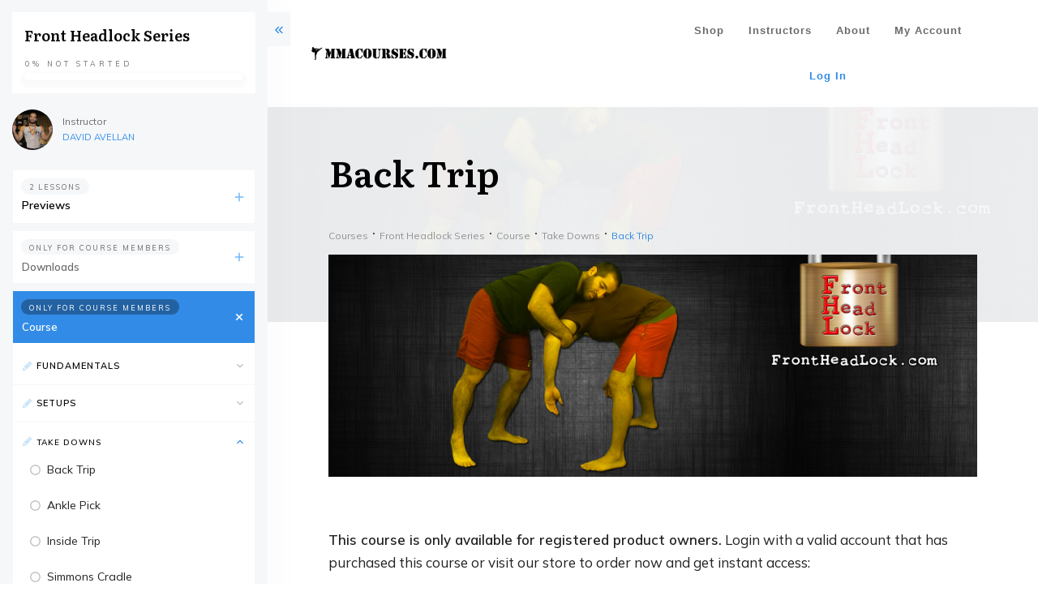

--- FILE ---
content_type: text/html; charset=UTF-8
request_url: https://mmacourses.com/course/back-trip/
body_size: 432485
content:
<!doctype html>
<html lang="en-US" >
	<head>
		<link rel="profile" href="https://gmpg.org/xfn/11">
		<meta charset="UTF-8">
		<meta name="viewport" content="width=device-width, initial-scale=1">

		<title>Back Trip - MMA Courses</title>
<meta name='robots' content='max-image-preview:large' />
	<style>img:is([sizes="auto" i], [sizes^="auto," i]) { contain-intrinsic-size: 3000px 1500px }</style>
	<style type="text/css" id="tva-typography-reset">.tcb-style-wrap{font-family:-apple-system,BlinkMacSystemFont,"Segoe UI",Roboto,"Helvetica Neue",Arial,sans-serif,"Apple Color Emoji","Segoe UI Emoji","Segoe UI Symbol";font-size:1rem;font-weight:normal;line-height:1.5;text-align:left}.tcb-style-wrap p,.tcb-style-wrap li,.tcb-style-wrap blockquote,.tcb-style-wrap q,.tcb-style-wrap pre,.tcb-style-wrap code,.tcb-style-wrap kbd,.tcb-style-wrap samp{letter-spacing:normal;color:rgba(10,10,10,.85)}.tcb-style-wrap h1,.tcb-style-wrap h2,.tcb-style-wrap h3,.tcb-style-wrap h4,.tcb-style-wrap h5,.tcb-style-wrap h6{margin:0;padding:0 0 1rem 0;letter-spacing:normal}.tcb-style-wrap p{margin:0;padding:0 0 1rem 0}.tcb-style-wrap ol,.tcb-style-wrap ul,.tcb-style-wrap dl{margin-top:0;margin-bottom:1rem;padding-left:1rem}.tcb-style-wrap ol ol,.tcb-style-wrap ul ul,.tcb-style-wrap ol ul,.tcb-style-wrap ul ol{margin-bottom:0}.tcb-style-wrap blockquote{margin:12px 0}.tcb-style-wrap b,.tcb-style-wrap strong{font-weight:bold}.tcb-style-wrap a{color:#2d44c6;text-decoration:none;background-color:transparent;-webkit-text-decoration-skip:objects;letter-spacing:normal}.tcb-style-wrap a:hover{text-decoration:underline}.tcb-style-wrap pre,.tcb-style-wrap code,.tcb-style-wrap kbd,.tcb-style-wrap samp{margin:0;font-family:monospace,monospace;font-size:1em}.tcb-style-wrap pre{margin:12px 0;overflow:auto;-ms-overflow-style:scrollbar}.single-thrive_typography:before{content:none}</style><link rel='dns-prefetch' href='//accounts.google.com' />
<link rel='dns-prefetch' href='//apis.google.com' />
<link rel="alternate" type="application/rss+xml" title="MMA Courses &raquo; Feed" href="https://mmacourses.com/feed/" />
<link rel="alternate" type="application/rss+xml" title="MMA Courses &raquo; Comments Feed" href="https://mmacourses.com/comments/feed/" />
<script type="text/javascript">
/* <![CDATA[ */
window._wpemojiSettings = {"baseUrl":"https:\/\/s.w.org\/images\/core\/emoji\/16.0.1\/72x72\/","ext":".png","svgUrl":"https:\/\/s.w.org\/images\/core\/emoji\/16.0.1\/svg\/","svgExt":".svg","source":{"concatemoji":"https:\/\/mmacourses.com\/wp-includes\/js\/wp-emoji-release.min.js?ver=6.8.3"}};
/*! This file is auto-generated */
!function(s,n){var o,i,e;function c(e){try{var t={supportTests:e,timestamp:(new Date).valueOf()};sessionStorage.setItem(o,JSON.stringify(t))}catch(e){}}function p(e,t,n){e.clearRect(0,0,e.canvas.width,e.canvas.height),e.fillText(t,0,0);var t=new Uint32Array(e.getImageData(0,0,e.canvas.width,e.canvas.height).data),a=(e.clearRect(0,0,e.canvas.width,e.canvas.height),e.fillText(n,0,0),new Uint32Array(e.getImageData(0,0,e.canvas.width,e.canvas.height).data));return t.every(function(e,t){return e===a[t]})}function u(e,t){e.clearRect(0,0,e.canvas.width,e.canvas.height),e.fillText(t,0,0);for(var n=e.getImageData(16,16,1,1),a=0;a<n.data.length;a++)if(0!==n.data[a])return!1;return!0}function f(e,t,n,a){switch(t){case"flag":return n(e,"\ud83c\udff3\ufe0f\u200d\u26a7\ufe0f","\ud83c\udff3\ufe0f\u200b\u26a7\ufe0f")?!1:!n(e,"\ud83c\udde8\ud83c\uddf6","\ud83c\udde8\u200b\ud83c\uddf6")&&!n(e,"\ud83c\udff4\udb40\udc67\udb40\udc62\udb40\udc65\udb40\udc6e\udb40\udc67\udb40\udc7f","\ud83c\udff4\u200b\udb40\udc67\u200b\udb40\udc62\u200b\udb40\udc65\u200b\udb40\udc6e\u200b\udb40\udc67\u200b\udb40\udc7f");case"emoji":return!a(e,"\ud83e\udedf")}return!1}function g(e,t,n,a){var r="undefined"!=typeof WorkerGlobalScope&&self instanceof WorkerGlobalScope?new OffscreenCanvas(300,150):s.createElement("canvas"),o=r.getContext("2d",{willReadFrequently:!0}),i=(o.textBaseline="top",o.font="600 32px Arial",{});return e.forEach(function(e){i[e]=t(o,e,n,a)}),i}function t(e){var t=s.createElement("script");t.src=e,t.defer=!0,s.head.appendChild(t)}"undefined"!=typeof Promise&&(o="wpEmojiSettingsSupports",i=["flag","emoji"],n.supports={everything:!0,everythingExceptFlag:!0},e=new Promise(function(e){s.addEventListener("DOMContentLoaded",e,{once:!0})}),new Promise(function(t){var n=function(){try{var e=JSON.parse(sessionStorage.getItem(o));if("object"==typeof e&&"number"==typeof e.timestamp&&(new Date).valueOf()<e.timestamp+604800&&"object"==typeof e.supportTests)return e.supportTests}catch(e){}return null}();if(!n){if("undefined"!=typeof Worker&&"undefined"!=typeof OffscreenCanvas&&"undefined"!=typeof URL&&URL.createObjectURL&&"undefined"!=typeof Blob)try{var e="postMessage("+g.toString()+"("+[JSON.stringify(i),f.toString(),p.toString(),u.toString()].join(",")+"));",a=new Blob([e],{type:"text/javascript"}),r=new Worker(URL.createObjectURL(a),{name:"wpTestEmojiSupports"});return void(r.onmessage=function(e){c(n=e.data),r.terminate(),t(n)})}catch(e){}c(n=g(i,f,p,u))}t(n)}).then(function(e){for(var t in e)n.supports[t]=e[t],n.supports.everything=n.supports.everything&&n.supports[t],"flag"!==t&&(n.supports.everythingExceptFlag=n.supports.everythingExceptFlag&&n.supports[t]);n.supports.everythingExceptFlag=n.supports.everythingExceptFlag&&!n.supports.flag,n.DOMReady=!1,n.readyCallback=function(){n.DOMReady=!0}}).then(function(){return e}).then(function(){var e;n.supports.everything||(n.readyCallback(),(e=n.source||{}).concatemoji?t(e.concatemoji):e.wpemoji&&e.twemoji&&(t(e.twemoji),t(e.wpemoji)))}))}((window,document),window._wpemojiSettings);
/* ]]> */
</script>
<link rel='stylesheet' id='dashicons-css' href='https://mmacourses.com/wp-includes/css/dashicons.min.css?ver=6.8.3' type='text/css' media='all' />
<link rel='stylesheet' id='thickbox-css' href='https://mmacourses.com/wp-includes/js/thickbox/thickbox.css?ver=6.8.3' type='text/css' media='all' />
<link rel='stylesheet' id='tve_style_family_tve_flt-css' href='https://mmacourses.com/wp-content/plugins/thrive-visual-editor/editor/css/thrive_flat.css?ver=10.8.6' type='text/css' media='all' />
<style id='wp-emoji-styles-inline-css' type='text/css'>

	img.wp-smiley, img.emoji {
		display: inline !important;
		border: none !important;
		box-shadow: none !important;
		height: 1em !important;
		width: 1em !important;
		margin: 0 0.07em !important;
		vertical-align: -0.1em !important;
		background: none !important;
		padding: 0 !important;
	}
</style>
<link rel='stylesheet' id='wp-block-library-css' href='https://mmacourses.com/wp-includes/css/dist/block-library/style.min.css?ver=6.8.3' type='text/css' media='all' />
<style id='classic-theme-styles-inline-css' type='text/css'>
/*! This file is auto-generated */
.wp-block-button__link{color:#fff;background-color:#32373c;border-radius:9999px;box-shadow:none;text-decoration:none;padding:calc(.667em + 2px) calc(1.333em + 2px);font-size:1.125em}.wp-block-file__button{background:#32373c;color:#fff;text-decoration:none}
</style>
<style id='global-styles-inline-css' type='text/css'>
:root{--wp--preset--aspect-ratio--square: 1;--wp--preset--aspect-ratio--4-3: 4/3;--wp--preset--aspect-ratio--3-4: 3/4;--wp--preset--aspect-ratio--3-2: 3/2;--wp--preset--aspect-ratio--2-3: 2/3;--wp--preset--aspect-ratio--16-9: 16/9;--wp--preset--aspect-ratio--9-16: 9/16;--wp--preset--color--black: #000000;--wp--preset--color--cyan-bluish-gray: #abb8c3;--wp--preset--color--white: #ffffff;--wp--preset--color--pale-pink: #f78da7;--wp--preset--color--vivid-red: #cf2e2e;--wp--preset--color--luminous-vivid-orange: #ff6900;--wp--preset--color--luminous-vivid-amber: #fcb900;--wp--preset--color--light-green-cyan: #7bdcb5;--wp--preset--color--vivid-green-cyan: #00d084;--wp--preset--color--pale-cyan-blue: #8ed1fc;--wp--preset--color--vivid-cyan-blue: #0693e3;--wp--preset--color--vivid-purple: #9b51e0;--wp--preset--gradient--vivid-cyan-blue-to-vivid-purple: linear-gradient(135deg,rgba(6,147,227,1) 0%,rgb(155,81,224) 100%);--wp--preset--gradient--light-green-cyan-to-vivid-green-cyan: linear-gradient(135deg,rgb(122,220,180) 0%,rgb(0,208,130) 100%);--wp--preset--gradient--luminous-vivid-amber-to-luminous-vivid-orange: linear-gradient(135deg,rgba(252,185,0,1) 0%,rgba(255,105,0,1) 100%);--wp--preset--gradient--luminous-vivid-orange-to-vivid-red: linear-gradient(135deg,rgba(255,105,0,1) 0%,rgb(207,46,46) 100%);--wp--preset--gradient--very-light-gray-to-cyan-bluish-gray: linear-gradient(135deg,rgb(238,238,238) 0%,rgb(169,184,195) 100%);--wp--preset--gradient--cool-to-warm-spectrum: linear-gradient(135deg,rgb(74,234,220) 0%,rgb(151,120,209) 20%,rgb(207,42,186) 40%,rgb(238,44,130) 60%,rgb(251,105,98) 80%,rgb(254,248,76) 100%);--wp--preset--gradient--blush-light-purple: linear-gradient(135deg,rgb(255,206,236) 0%,rgb(152,150,240) 100%);--wp--preset--gradient--blush-bordeaux: linear-gradient(135deg,rgb(254,205,165) 0%,rgb(254,45,45) 50%,rgb(107,0,62) 100%);--wp--preset--gradient--luminous-dusk: linear-gradient(135deg,rgb(255,203,112) 0%,rgb(199,81,192) 50%,rgb(65,88,208) 100%);--wp--preset--gradient--pale-ocean: linear-gradient(135deg,rgb(255,245,203) 0%,rgb(182,227,212) 50%,rgb(51,167,181) 100%);--wp--preset--gradient--electric-grass: linear-gradient(135deg,rgb(202,248,128) 0%,rgb(113,206,126) 100%);--wp--preset--gradient--midnight: linear-gradient(135deg,rgb(2,3,129) 0%,rgb(40,116,252) 100%);--wp--preset--font-size--small: 13px;--wp--preset--font-size--medium: 20px;--wp--preset--font-size--large: 36px;--wp--preset--font-size--x-large: 42px;--wp--preset--spacing--20: 0.44rem;--wp--preset--spacing--30: 0.67rem;--wp--preset--spacing--40: 1rem;--wp--preset--spacing--50: 1.5rem;--wp--preset--spacing--60: 2.25rem;--wp--preset--spacing--70: 3.38rem;--wp--preset--spacing--80: 5.06rem;--wp--preset--shadow--natural: 6px 6px 9px rgba(0, 0, 0, 0.2);--wp--preset--shadow--deep: 12px 12px 50px rgba(0, 0, 0, 0.4);--wp--preset--shadow--sharp: 6px 6px 0px rgba(0, 0, 0, 0.2);--wp--preset--shadow--outlined: 6px 6px 0px -3px rgba(255, 255, 255, 1), 6px 6px rgba(0, 0, 0, 1);--wp--preset--shadow--crisp: 6px 6px 0px rgba(0, 0, 0, 1);}:where(.is-layout-flex){gap: 0.5em;}:where(.is-layout-grid){gap: 0.5em;}body .is-layout-flex{display: flex;}.is-layout-flex{flex-wrap: wrap;align-items: center;}.is-layout-flex > :is(*, div){margin: 0;}body .is-layout-grid{display: grid;}.is-layout-grid > :is(*, div){margin: 0;}:where(.wp-block-columns.is-layout-flex){gap: 2em;}:where(.wp-block-columns.is-layout-grid){gap: 2em;}:where(.wp-block-post-template.is-layout-flex){gap: 1.25em;}:where(.wp-block-post-template.is-layout-grid){gap: 1.25em;}.has-black-color{color: var(--wp--preset--color--black) !important;}.has-cyan-bluish-gray-color{color: var(--wp--preset--color--cyan-bluish-gray) !important;}.has-white-color{color: var(--wp--preset--color--white) !important;}.has-pale-pink-color{color: var(--wp--preset--color--pale-pink) !important;}.has-vivid-red-color{color: var(--wp--preset--color--vivid-red) !important;}.has-luminous-vivid-orange-color{color: var(--wp--preset--color--luminous-vivid-orange) !important;}.has-luminous-vivid-amber-color{color: var(--wp--preset--color--luminous-vivid-amber) !important;}.has-light-green-cyan-color{color: var(--wp--preset--color--light-green-cyan) !important;}.has-vivid-green-cyan-color{color: var(--wp--preset--color--vivid-green-cyan) !important;}.has-pale-cyan-blue-color{color: var(--wp--preset--color--pale-cyan-blue) !important;}.has-vivid-cyan-blue-color{color: var(--wp--preset--color--vivid-cyan-blue) !important;}.has-vivid-purple-color{color: var(--wp--preset--color--vivid-purple) !important;}.has-black-background-color{background-color: var(--wp--preset--color--black) !important;}.has-cyan-bluish-gray-background-color{background-color: var(--wp--preset--color--cyan-bluish-gray) !important;}.has-white-background-color{background-color: var(--wp--preset--color--white) !important;}.has-pale-pink-background-color{background-color: var(--wp--preset--color--pale-pink) !important;}.has-vivid-red-background-color{background-color: var(--wp--preset--color--vivid-red) !important;}.has-luminous-vivid-orange-background-color{background-color: var(--wp--preset--color--luminous-vivid-orange) !important;}.has-luminous-vivid-amber-background-color{background-color: var(--wp--preset--color--luminous-vivid-amber) !important;}.has-light-green-cyan-background-color{background-color: var(--wp--preset--color--light-green-cyan) !important;}.has-vivid-green-cyan-background-color{background-color: var(--wp--preset--color--vivid-green-cyan) !important;}.has-pale-cyan-blue-background-color{background-color: var(--wp--preset--color--pale-cyan-blue) !important;}.has-vivid-cyan-blue-background-color{background-color: var(--wp--preset--color--vivid-cyan-blue) !important;}.has-vivid-purple-background-color{background-color: var(--wp--preset--color--vivid-purple) !important;}.has-black-border-color{border-color: var(--wp--preset--color--black) !important;}.has-cyan-bluish-gray-border-color{border-color: var(--wp--preset--color--cyan-bluish-gray) !important;}.has-white-border-color{border-color: var(--wp--preset--color--white) !important;}.has-pale-pink-border-color{border-color: var(--wp--preset--color--pale-pink) !important;}.has-vivid-red-border-color{border-color: var(--wp--preset--color--vivid-red) !important;}.has-luminous-vivid-orange-border-color{border-color: var(--wp--preset--color--luminous-vivid-orange) !important;}.has-luminous-vivid-amber-border-color{border-color: var(--wp--preset--color--luminous-vivid-amber) !important;}.has-light-green-cyan-border-color{border-color: var(--wp--preset--color--light-green-cyan) !important;}.has-vivid-green-cyan-border-color{border-color: var(--wp--preset--color--vivid-green-cyan) !important;}.has-pale-cyan-blue-border-color{border-color: var(--wp--preset--color--pale-cyan-blue) !important;}.has-vivid-cyan-blue-border-color{border-color: var(--wp--preset--color--vivid-cyan-blue) !important;}.has-vivid-purple-border-color{border-color: var(--wp--preset--color--vivid-purple) !important;}.has-vivid-cyan-blue-to-vivid-purple-gradient-background{background: var(--wp--preset--gradient--vivid-cyan-blue-to-vivid-purple) !important;}.has-light-green-cyan-to-vivid-green-cyan-gradient-background{background: var(--wp--preset--gradient--light-green-cyan-to-vivid-green-cyan) !important;}.has-luminous-vivid-amber-to-luminous-vivid-orange-gradient-background{background: var(--wp--preset--gradient--luminous-vivid-amber-to-luminous-vivid-orange) !important;}.has-luminous-vivid-orange-to-vivid-red-gradient-background{background: var(--wp--preset--gradient--luminous-vivid-orange-to-vivid-red) !important;}.has-very-light-gray-to-cyan-bluish-gray-gradient-background{background: var(--wp--preset--gradient--very-light-gray-to-cyan-bluish-gray) !important;}.has-cool-to-warm-spectrum-gradient-background{background: var(--wp--preset--gradient--cool-to-warm-spectrum) !important;}.has-blush-light-purple-gradient-background{background: var(--wp--preset--gradient--blush-light-purple) !important;}.has-blush-bordeaux-gradient-background{background: var(--wp--preset--gradient--blush-bordeaux) !important;}.has-luminous-dusk-gradient-background{background: var(--wp--preset--gradient--luminous-dusk) !important;}.has-pale-ocean-gradient-background{background: var(--wp--preset--gradient--pale-ocean) !important;}.has-electric-grass-gradient-background{background: var(--wp--preset--gradient--electric-grass) !important;}.has-midnight-gradient-background{background: var(--wp--preset--gradient--midnight) !important;}.has-small-font-size{font-size: var(--wp--preset--font-size--small) !important;}.has-medium-font-size{font-size: var(--wp--preset--font-size--medium) !important;}.has-large-font-size{font-size: var(--wp--preset--font-size--large) !important;}.has-x-large-font-size{font-size: var(--wp--preset--font-size--x-large) !important;}
:where(.wp-block-post-template.is-layout-flex){gap: 1.25em;}:where(.wp-block-post-template.is-layout-grid){gap: 1.25em;}
:where(.wp-block-columns.is-layout-flex){gap: 2em;}:where(.wp-block-columns.is-layout-grid){gap: 2em;}
:root :where(.wp-block-pullquote){font-size: 1.5em;line-height: 1.6;}
</style>
<link rel='stylesheet' id='tve-ult-main-frame-css-css' href='https://mmacourses.com/wp-content/plugins/thrive-ultimatum/tcb-bridge/assets/css/placeholders.css?ver=10.8.6' type='text/css' media='all' />
<link rel='stylesheet' id='thrive-theme-styles-css' href='https://mmacourses.com/wp-content/themes/thrive-theme/inc/assets/dist/theme.css?ver=10.8.6' type='text/css' media='all' />
<link rel='stylesheet' id='woocommerce-layout-css' href='https://mmacourses.com/wp-content/plugins/woocommerce/assets/css/woocommerce-layout.css?ver=10.4.3' type='text/css' media='all' />
<link rel='stylesheet' id='woocommerce-smallscreen-css' href='https://mmacourses.com/wp-content/plugins/woocommerce/assets/css/woocommerce-smallscreen.css?ver=10.4.3' type='text/css' media='only screen and (max-width: 768px)' />
<link rel='stylesheet' id='woocommerce-general-css' href='https://mmacourses.com/wp-content/plugins/woocommerce/assets/css/woocommerce.css?ver=10.4.3' type='text/css' media='all' />
<style id='woocommerce-inline-inline-css' type='text/css'>
.woocommerce form .form-row .required { visibility: visible; }
</style>
<link rel='stylesheet' id='tvo-frontend-css' href='https://mmacourses.com/wp-content/plugins/thrive-ovation/tcb-bridge/frontend/css/frontend.css?ver=6.8.3' type='text/css' media='all' />
<link rel='stylesheet' id='thrive-theme-woocommerce-css' href='https://mmacourses.com/wp-content/themes/thrive-theme/inc/assets/dist/woocommerce.css?ver=10.8.6' type='text/css' media='all' />
<link rel='stylesheet' id='thrive-theme-css' href='https://mmacourses.com/wp-content/themes/thrive-theme/style.css?ver=10.8.6' type='text/css' media='all' />
<link rel='stylesheet' id='thrive-template-css' href='//mmacourses.com/wp-content/uploads/thrive/apprentice-template-1679689499.css?ver=10.8.6' type='text/css' media='all' />
<link rel='stylesheet' id='buttons-css' href='https://mmacourses.com/wp-includes/css/buttons.min.css?ver=6.8.3' type='text/css' media='all' />
<link rel='stylesheet' id='mediaelement-css' href='https://mmacourses.com/wp-includes/js/mediaelement/mediaelementplayer-legacy.min.css?ver=4.2.17' type='text/css' media='all' />
<link rel='stylesheet' id='wp-mediaelement-css' href='https://mmacourses.com/wp-includes/js/mediaelement/wp-mediaelement.min.css?ver=6.8.3' type='text/css' media='all' />
<link rel='stylesheet' id='media-views-css' href='https://mmacourses.com/wp-includes/css/media-views.min.css?ver=6.8.3' type='text/css' media='all' />
<link rel='stylesheet' id='imgareaselect-css' href='https://mmacourses.com/wp-includes/js/imgareaselect/imgareaselect.css?ver=0.9.8' type='text/css' media='all' />
<link rel='stylesheet' id='tva-syles-css-css' href='https://mmacourses.com/wp-content/plugins/thrive-apprentice/css/styles.css?ver=10.8.6' type='text/css' media='all' />
<link rel='stylesheet' id='tva-animate-css-css' href='https://mmacourses.com/wp-content/plugins/thrive-apprentice/css/animate.css?ver=10.8.6' type='text/css' media='all' />
<link rel='stylesheet' id='tva-scrollbar-css-css' href='https://mmacourses.com/wp-content/plugins/thrive-apprentice/css/jquery.scrollbar.css?ver=10.8.6' type='text/css' media='all' />
<link rel='stylesheet' id='tva_tcb_style_frontend-css' href='https://mmacourses.com/wp-content/plugins/thrive-apprentice/tcb-bridge/assets/css/frontend.css?ver=10.8.6' type='text/css' media='all' />
<link rel='stylesheet' id='tcm-front-styles-css-css' href='https://mmacourses.com/wp-content/plugins/thrive-comments/assets/css/styles.css?ver=10.8.6' type='text/css' media='all' />
<link rel='stylesheet' id='wp-auth-check-css' href='https://mmacourses.com/wp-includes/css/wp-auth-check.min.css?ver=6.8.3' type='text/css' media='all' />
<link rel='stylesheet' id='i4w-cportal-css' href='https://mmacourses.com/wp-content/plugins/infusion4wp/assets/cportal/style.css?ver=6.8.3' type='text/css' media='all' />
<link rel='stylesheet' id='datatables-css' href='https://mmacourses.com/wp-content/plugins/infusion4wp/assets/datatables/datatables.css?ver=6.8.3' type='text/css' media='all' />
<link rel='stylesheet' id='select2-css' href='https://mmacourses.com/wp-content/plugins/woocommerce/assets/css/select2.css?ver=10.4.3' type='text/css' media='all' />
<script type="text/javascript" src="https://mmacourses.com/wp-includes/js/jquery/jquery.min.js?ver=3.7.1" id="jquery-core-js"></script>
<script type="text/javascript" src="https://mmacourses.com/wp-includes/js/jquery/jquery-migrate.min.js?ver=3.4.1" id="jquery-migrate-js"></script>
<script type="text/javascript" src="https://mmacourses.com/wp-includes/js/jquery/ui/core.min.js?ver=1.13.3" id="jquery-ui-core-js"></script>
<script type="text/javascript" src="https://mmacourses.com/wp-includes/js/jquery/ui/menu.min.js?ver=1.13.3" id="jquery-ui-menu-js"></script>
<script type="text/javascript" src="https://mmacourses.com/wp-includes/js/dist/dom-ready.min.js?ver=f77871ff7694fffea381" id="wp-dom-ready-js"></script>
<script type="text/javascript" src="https://mmacourses.com/wp-includes/js/dist/hooks.min.js?ver=4d63a3d491d11ffd8ac6" id="wp-hooks-js"></script>
<script type="text/javascript" src="https://mmacourses.com/wp-includes/js/dist/i18n.min.js?ver=5e580eb46a90c2b997e6" id="wp-i18n-js"></script>
<script type="text/javascript" id="wp-i18n-js-after">
/* <![CDATA[ */
wp.i18n.setLocaleData( { 'text direction\u0004ltr': [ 'ltr' ] } );
/* ]]> */
</script>
<script type="text/javascript" src="https://mmacourses.com/wp-includes/js/dist/a11y.min.js?ver=3156534cc54473497e14" id="wp-a11y-js"></script>
<script type="text/javascript" src="https://mmacourses.com/wp-includes/js/jquery/ui/autocomplete.min.js?ver=1.13.3" id="jquery-ui-autocomplete-js"></script>
<script type="text/javascript" src="https://mmacourses.com/wp-includes/js/imagesloaded.min.js?ver=5.0.0" id="imagesloaded-js"></script>
<script type="text/javascript" src="https://mmacourses.com/wp-includes/js/masonry.min.js?ver=4.2.2" id="masonry-js"></script>
<script type="text/javascript" src="https://mmacourses.com/wp-includes/js/jquery/jquery.masonry.min.js?ver=3.1.2b" id="jquery-masonry-js"></script>
<script type="text/javascript" id="tve_frontend-js-extra">
/* <![CDATA[ */
var tve_frontend_options = {"ajaxurl":"https:\/\/mmacourses.com\/wp-admin\/admin-ajax.php","is_editor_page":"","page_events":"","is_single":"1","social_fb_app_id":"","dash_url":"https:\/\/mmacourses.com\/wp-content\/themes\/thrive-theme\/thrive-dashboard","queried_object":{"ID":566,"post_author":"1"},"query_vars":{"page":"","tva_lesson":"back-trip","post_type":"tva_lesson","name":"back-trip","certificate_u":""},"$_POST":[],"translations":{"Copy":"Copy","empty_username":"ERROR: The username field is empty.","empty_password":"ERROR: The password field is empty.","empty_login":"ERROR: Enter a username or email address.","min_chars":"At least %s characters are needed","no_headings":"No headings found","registration_err":{"required_field":"<strong>Error<\/strong>: This field is required","required_email":"<strong>Error<\/strong>: Please type your email address","invalid_email":"<strong>Error<\/strong>: The email address isn&#8217;t correct","passwordmismatch":"<strong>Error<\/strong>: Password mismatch"}},"routes":{"posts":"https:\/\/mmacourses.com\/wp-json\/tcb\/v1\/posts","video_reporting":"https:\/\/mmacourses.com\/wp-json\/tcb\/v1\/video-reporting","courses":"https:\/\/mmacourses.com\/wp-json\/tva\/v1\/course_list_element","certificate_search":"https:\/\/mmacourses.com\/wp-json\/tva\/v1\/certificate\/search","assessments":"https:\/\/mmacourses.com\/wp-json\/tva\/v1\/user\/assessment","testimonials":"https:\/\/mmacourses.com\/wp-json\/tcb\/v1\/testimonials"},"nonce":"be80d7a1fd","allow_video_src":"","google_client_id":null,"google_api_key":null,"facebook_app_id":null,"lead_generation_custom_tag_apis":["activecampaign","aweber","convertkit","drip","klicktipp","mailchimp","sendlane","zapier"],"post_request_data":[],"user_profile_nonce":"4db9058381","ip":"13.59.185.60","current_user":[],"post_id":"566","post_title":"Back Trip","post_type":"tva_lesson","post_url":"https:\/\/mmacourses.com\/course\/back-trip\/","is_lp":"","woo_rest_routes":{"shop":"https:\/\/mmacourses.com\/wp-json\/tcb\/v1\/woo\/render_shop","product_categories":"https:\/\/mmacourses.com\/wp-json\/tcb\/v1\/woo\/render_product_categories","product_variations":"https:\/\/mmacourses.com\/wp-json\/tcb\/v1\/woo\/variations"},"conditional_display":{"is_tooltip_dismissed":false},"woocommerce_related_plugins":{"product_addons":false}};
/* ]]> */
</script>
<script type="text/javascript" src="https://mmacourses.com/wp-content/plugins/thrive-visual-editor/editor/js/dist/modules/general.min.js?ver=10.8.6" id="tve_frontend-js"></script>
<script type="text/javascript" src="https://mmacourses.com/wp-includes/js/plupload/moxie.min.js?ver=1.3.5.1" id="moxiejs-js"></script>
<script type="text/javascript" src="https://mmacourses.com/wp-content/plugins/thrive-visual-editor/editor/js/dist/modules/post-list.min.js?v=10.8.6&amp;ver=10.8.6" id="tve_frontend_post-list-js"></script>
<script type="text/javascript" src="https://mmacourses.com/wp-content/plugins/woocommerce/assets/js/jquery-blockui/jquery.blockUI.min.js?ver=2.7.0-wc.10.4.3" id="wc-jquery-blockui-js" defer="defer" data-wp-strategy="defer"></script>
<script type="text/javascript" id="wc-add-to-cart-js-extra">
/* <![CDATA[ */
var wc_add_to_cart_params = {"ajax_url":"\/wp-admin\/admin-ajax.php","wc_ajax_url":"\/?wc-ajax=%%endpoint%%","i18n_view_cart":"View cart","cart_url":"https:\/\/mmacourses.com\/cart\/","is_cart":"","cart_redirect_after_add":"no"};
/* ]]> */
</script>
<script type="text/javascript" src="https://mmacourses.com/wp-content/plugins/woocommerce/assets/js/frontend/add-to-cart.min.js?ver=10.4.3" id="wc-add-to-cart-js" defer="defer" data-wp-strategy="defer"></script>
<script type="text/javascript" src="https://mmacourses.com/wp-content/plugins/woocommerce/assets/js/js-cookie/js.cookie.min.js?ver=2.1.4-wc.10.4.3" id="wc-js-cookie-js" defer="defer" data-wp-strategy="defer"></script>
<script type="text/javascript" id="wc-cart-fragments-js-extra">
/* <![CDATA[ */
var wc_cart_fragments_params = {"ajax_url":"\/wp-admin\/admin-ajax.php","wc_ajax_url":"\/?wc-ajax=%%endpoint%%","cart_hash_key":"wc_cart_hash_b7e0cee3c607382287cd04c3d0fc48e6","fragment_name":"wc_fragments_b7e0cee3c607382287cd04c3d0fc48e6","request_timeout":"5000"};
/* ]]> */
</script>
<script type="text/javascript" src="https://mmacourses.com/wp-content/plugins/woocommerce/assets/js/frontend/cart-fragments.min.js?ver=10.4.3" id="wc-cart-fragments-js" defer="defer" data-wp-strategy="defer"></script>
<script type="text/javascript" id="woocommerce-js-extra">
/* <![CDATA[ */
var woocommerce_params = {"ajax_url":"\/wp-admin\/admin-ajax.php","wc_ajax_url":"\/?wc-ajax=%%endpoint%%","i18n_password_show":"Show password","i18n_password_hide":"Hide password"};
/* ]]> */
</script>
<script type="text/javascript" src="https://mmacourses.com/wp-content/plugins/woocommerce/assets/js/frontend/woocommerce.min.js?ver=10.4.3" id="woocommerce-js" defer="defer" data-wp-strategy="defer"></script>
<script type="text/javascript" id="theme-frontend-js-extra">
/* <![CDATA[ */
var thrive_front_localize = {"comments_form":{"error_defaults":{"email":"Email address invalid","url":"Website address invalid","required":"Required field missing"}},"routes":{"posts":"https:\/\/mmacourses.com\/wp-json\/tcb\/v1\/posts","frontend":"https:\/\/mmacourses.com\/wp-json\/ttb\/v1\/frontend"},"tar_post_url":"?tve=true&action=architect&from_theme=1","is_editor":"","ID":"1455","template_url":"?tve=true&action=architect&tva_skin_id=88&from_tar=566","pagination_url":{"template":"https:\/\/mmacourses.com\/course\/back-trip\/page\/[thrive_page_number]\/","base":"https:\/\/mmacourses.com\/course\/back-trip\/"},"sidebar_visibility":[],"is_singular":"1","is_user_logged_in":""};
/* ]]> */
</script>
<script type="text/javascript" src="https://mmacourses.com/wp-content/themes/thrive-theme/inc/assets/dist/frontend.min.js?ver=10.8.6" id="theme-frontend-js"></script>
<script type="text/javascript" id="utils-js-extra">
/* <![CDATA[ */
var userSettings = {"url":"\/","uid":"0","time":"1769447191","secure":"1"};
/* ]]> */
</script>
<script type="text/javascript" src="https://mmacourses.com/wp-includes/js/utils.min.js?ver=6.8.3" id="utils-js"></script>
<!--[if lt IE 8]>
<script type="text/javascript" src="https://mmacourses.com/wp-includes/js/json2.min.js?ver=2015-05-03" id="json2-js"></script>
<![endif]-->
<script type="text/javascript" src="https://mmacourses.com/wp-content/plugins/thrive-comments/assets/js/libs-frontend.min.js?ver=10.8.6" id="libs-frontend-js"></script>
<script type="text/javascript" src="https://mmacourses.com/wp-content/plugins/thrive-ovation/tcb-bridge/frontend/js/display-testimonials-tcb.min.js?ver=10.8.6" id="display-testimonials-tcb-js"></script>
<script type="text/javascript" id="i4w-cportal-validation-js-extra">
/* <![CDATA[ */
var i4w_cportal_password_settings = {"min_passlen":"8","charset":"ABCDEFGHIJKLMNOPQRSTUVWXYZ0123456789!$#","alert_error_message":"Only the following characters are allowed:"};
/* ]]> */
</script>
<script type="text/javascript" src="https://mmacourses.com/wp-content/plugins/infusion4wp/assets/cportal/validation.js?ver=6.8.3" id="i4w-cportal-validation-js"></script>
<script type="text/javascript" src="https://mmacourses.com/wp-content/plugins/infusion4wp/assets/datatables/datatables.js?ver=6.8.3" id="datatables-js"></script>
<script type="text/javascript" src="https://mmacourses.com/wp-content/plugins/infusion4wp/assets/cportal/print.js?ver=6.8.3" id="i4w-jquery-print-js"></script>
<script type="text/javascript" src="https://mmacourses.com/wp-content/plugins/infusion4wp/assets/cportal/invoices.js?ver=6.8.3" id="i4w-cportal-invoices-js"></script>
<script type="text/javascript" src="https://mmacourses.com/wp-content/plugins/infusion4wp/assets/cportal/subscriptions.js?ver=6.8.3" id="i4w-cportal-subscriptions-js"></script>
<script type="text/javascript" src="https://mmacourses.com/wp-content/plugins/woocommerce/assets/js/selectWoo/selectWoo.full.min.js?ver=1.0.9-wc.10.4.3" id="selectWoo-js" defer="defer" data-wp-strategy="defer"></script>
<link rel="https://api.w.org/" href="https://mmacourses.com/wp-json/" /><link rel="alternate" title="JSON" type="application/json" href="https://mmacourses.com/wp-json/wp/v2/tva_lesson/566" /><link rel="EditURI" type="application/rsd+xml" title="RSD" href="https://mmacourses.com/xmlrpc.php?rsd" />
<meta name="generator" content="WordPress 6.8.3" />
<meta name="generator" content="WooCommerce 10.4.3" />
<link rel="canonical" href="https://mmacourses.com/course/back-trip/" />
<link rel='shortlink' href='https://mmacourses.com/?p=566' />
<link rel="alternate" title="oEmbed (JSON)" type="application/json+oembed" href="https://mmacourses.com/wp-json/oembed/1.0/embed?url=https%3A%2F%2Fmmacourses.com%2Fcourse%2Fback-trip%2F" />
<link rel="alternate" title="oEmbed (XML)" type="text/xml+oembed" href="https://mmacourses.com/wp-json/oembed/1.0/embed?url=https%3A%2F%2Fmmacourses.com%2Fcourse%2Fback-trip%2F&#038;format=xml" />
<style>

    /* for unique landing page accent color values,  put any new css added here inside tcb-bridge/js/editor */

    /* accent color */
    #thrive-comments .tcm-color-ac,
    #thrive-comments .tcm-color-ac span {
        color: #03a9f4;
    }

    /* accent color background */
    #thrive-comments .tcm-background-color-ac,
    #thrive-comments .tcm-background-color-ac-h:hover span,
    #thrive-comments .tcm-background-color-ac-active:active {
        background-color: #03a9f4    }

    /* accent color border */
    #thrive-comments .tcm-border-color-ac {
        border-color: #03a9f4;
        outline: none;
    }

    #thrive-comments .tcm-border-color-ac-h:hover {
        border-color: #03a9f4;
    }

    #thrive-comments .tcm-border-bottom-color-ac {
        border-bottom-color: #03a9f4;
    }

    /* accent color fill*/
    #thrive-comments .tcm-svg-fill-ac {
        fill: #03a9f4;
    }

    /* accent color for general elements */

    /* inputs */
    #thrive-comments textarea:focus,
    #thrive-comments input:focus {
        border-color: #03a9f4;
        box-shadow: inset 0 0 3px#03a9f4;
    }

    /* links */
    #thrive-comments a {
        color: #03a9f4;
    }

    /*
	* buttons and login links
	* using id to override the default css border-bottom
	*/
    #thrive-comments button,
    #thrive-comments #tcm-login-up,
    #thrive-comments #tcm-login-down {
        color: #03a9f4;
        border-color: #03a9f4;
    }

    /* general buttons hover and active functionality */
    #thrive-comments button:hover,
    #thrive-comments button:focus,
    #thrive-comments button:active {
        background-color: #03a9f4    }

</style>
<style type="text/css" id="tve_global_variables">:root{--tcb-background-author-image:url(https://secure.gravatar.com/avatar/2c4b5a0521bd4d41f306edf67c579f49?s=256&d=mm&r=g);--tcb-background-user-image:url();--tcb-background-featured-image-thumbnail:url(https://mmacourses.com/wp-content/uploads/2020/11/dvdmenu1.jpg);--tcb-skin-color-0:hsla(var(--tcb-theme-main-master-h,210), var(--tcb-theme-main-master-s,77%), var(--tcb-theme-main-master-l,54%), var(--tcb-theme-main-master-a,1));--tcb-skin-color-0-h:var(--tcb-theme-main-master-h,210);--tcb-skin-color-0-s:var(--tcb-theme-main-master-s,77%);--tcb-skin-color-0-l:var(--tcb-theme-main-master-l,54%);--tcb-skin-color-0-a:var(--tcb-theme-main-master-a,1);--tcb-skin-color-1:hsla(calc(var(--tcb-theme-main-master-h,210) - 0 ), 79%, 54%, 0.5);--tcb-skin-color-1-h:calc(var(--tcb-theme-main-master-h,210) - 0 );--tcb-skin-color-1-s:79%;--tcb-skin-color-1-l:54%;--tcb-skin-color-1-a:0.5;--tcb-skin-color-3:hsla(calc(var(--tcb-theme-main-master-h,210) + 30 ), 85%, 13%, 1);--tcb-skin-color-3-h:calc(var(--tcb-theme-main-master-h,210) + 30 );--tcb-skin-color-3-s:85%;--tcb-skin-color-3-l:13%;--tcb-skin-color-3-a:1;--tcb-skin-color-8:hsla(calc(var(--tcb-theme-main-master-h,210) - 0 ), 79%, 54%, 0.18);--tcb-skin-color-8-h:calc(var(--tcb-theme-main-master-h,210) - 0 );--tcb-skin-color-8-s:79%;--tcb-skin-color-8-l:54%;--tcb-skin-color-8-a:0.18;--tcb-skin-color-9:hsla(calc(var(--tcb-theme-main-master-h,210) - 3 ), 56%, 96%, 1);--tcb-skin-color-9-h:calc(var(--tcb-theme-main-master-h,210) - 3 );--tcb-skin-color-9-s:56%;--tcb-skin-color-9-l:96%;--tcb-skin-color-9-a:1;--tcb-skin-color-10:hsla(calc(var(--tcb-theme-main-master-h,210) - 21 ), 100%, 81%, 1);--tcb-skin-color-10-h:calc(var(--tcb-theme-main-master-h,210) - 21 );--tcb-skin-color-10-s:100%;--tcb-skin-color-10-l:81%;--tcb-skin-color-10-a:1;--tcb-skin-color-13:hsla(calc(var(--tcb-theme-main-master-h,210) - 0 ), 79%, 36%, 0.5);--tcb-skin-color-13-h:calc(var(--tcb-theme-main-master-h,210) - 0 );--tcb-skin-color-13-s:79%;--tcb-skin-color-13-l:36%;--tcb-skin-color-13-a:0.5;--tcb-skin-color-16:hsla(calc(var(--tcb-theme-main-master-h,210) - 0 ), 3%, 36%, 1);--tcb-skin-color-16-h:calc(var(--tcb-theme-main-master-h,210) - 0 );--tcb-skin-color-16-s:3%;--tcb-skin-color-16-l:36%;--tcb-skin-color-16-a:1;--tcb-skin-color-18:hsla(calc(var(--tcb-theme-main-master-h,210) - 0 ), calc(var(--tcb-theme-main-master-s,77%) + 2% ), calc(var(--tcb-theme-main-master-l,54%) - 0% ), 0.8);--tcb-skin-color-18-h:calc(var(--tcb-theme-main-master-h,210) - 0 );--tcb-skin-color-18-s:calc(var(--tcb-theme-main-master-s,77%) + 2% );--tcb-skin-color-18-l:calc(var(--tcb-theme-main-master-l,54%) - 0% );--tcb-skin-color-18-a:0.8;--tcb-skin-color-19:hsla(calc(var(--tcb-theme-main-master-h,210) - 3 ), 56%, 96%, 0.85);--tcb-skin-color-19-h:calc(var(--tcb-theme-main-master-h,210) - 3 );--tcb-skin-color-19-s:56%;--tcb-skin-color-19-l:96%;--tcb-skin-color-19-a:0.85;--tcb-skin-color-20:hsla(calc(var(--tcb-theme-main-master-h,210) - 3 ), 56%, 96%, 0.9);--tcb-skin-color-20-h:calc(var(--tcb-theme-main-master-h,210) - 3 );--tcb-skin-color-20-s:56%;--tcb-skin-color-20-l:96%;--tcb-skin-color-20-a:0.9;--tcb-skin-color-21:hsla(calc(var(--tcb-theme-main-master-h,210) - 210 ), calc(var(--tcb-theme-main-master-s,77%) - 77% ), calc(var(--tcb-theme-main-master-l,54%) + 46% ), 1);--tcb-skin-color-21-h:calc(var(--tcb-theme-main-master-h,210) - 210 );--tcb-skin-color-21-s:calc(var(--tcb-theme-main-master-s,77%) - 77% );--tcb-skin-color-21-l:calc(var(--tcb-theme-main-master-l,54%) + 46% );--tcb-skin-color-21-a:1;--tcb-skin-color-2:rgb(248, 248, 248);--tcb-skin-color-2-h:0;--tcb-skin-color-2-s:0%;--tcb-skin-color-2-l:97%;--tcb-skin-color-2-a:1;--tcb-skin-color-4:rgb(12, 17, 21);--tcb-skin-color-4-h:206;--tcb-skin-color-4-s:27%;--tcb-skin-color-4-l:6%;--tcb-skin-color-4-a:1;--tcb-skin-color-5:rgb(106, 107, 108);--tcb-skin-color-5-h:210;--tcb-skin-color-5-s:0%;--tcb-skin-color-5-l:41%;--tcb-skin-color-5-a:1;--tcb-skin-color-14:rgb(230, 230, 230);--tcb-skin-color-14-h:0;--tcb-skin-color-14-s:0%;--tcb-skin-color-14-l:90%;--tcb-skin-color-14-a:1;--tcb-skin-color-22:rgb(255, 255, 255);--tcb-skin-color-22-h:0;--tcb-skin-color-22-s:0%;--tcb-skin-color-22-l:100%;--tcb-skin-color-22-a:1;--tcb-main-master-h:0;--tcb-main-master-s:99%;--tcb-main-master-l:40%;--tcb-main-master-a:1;--tcb-theme-main-master-h:0;--tcb-theme-main-master-s:99%;--tcb-theme-main-master-l:40%;--tcb-theme-main-master-a:1;--tva-skin-color-0:hsla(calc(var(--tva-main-master-h,210) + 1 ), calc(var(--tva-main-master-s,77%) - 33% ), calc(var(--tva-main-master-l,54%) - 2% ), 1);--tva-skin-color-0-h:calc(var(--tva-main-master-h,210) + 1 );--tva-skin-color-0-s:calc(var(--tva-main-master-s,77%) - 33% );--tva-skin-color-0-l:calc(var(--tva-main-master-l,54%) - 2% );--tva-skin-color-0-a:1;--tva-skin-color-1:hsla(calc(var(--tva-main-master-h,210) - 2 ), 82%, 89%, 1);--tva-skin-color-1-h:calc(var(--tva-main-master-h,210) - 2 );--tva-skin-color-1-s:82%;--tva-skin-color-1-l:89%;--tva-skin-color-1-a:1;--tva-skin-color-4:hsla(var(--tva-main-master-h,210), var(--tva-main-master-s,77%), var(--tva-main-master-l,54%), 1);--tva-skin-color-4-h:var(--tva-main-master-h,210);--tva-skin-color-4-s:var(--tva-main-master-s,77%);--tva-skin-color-4-l:var(--tva-main-master-l,54%);--tva-skin-color-4-a:1;--tva-skin-color-5:hsla(calc(var(--tva-main-master-h,210) - 0 ), calc(var(--tva-main-master-s,77%) + 18% ), calc(var(--tva-main-master-l,54%) + 14% ), 0.9);--tva-skin-color-5-h:calc(var(--tva-main-master-h,210) - 0 );--tva-skin-color-5-s:calc(var(--tva-main-master-s,77%) + 18% );--tva-skin-color-5-l:calc(var(--tva-main-master-l,54%) + 14% );--tva-skin-color-5-a:0.9;--tva-skin-color-7:hsla(calc(var(--tva-main-master-h,210) - 0 ), 28%, 97%, 1);--tva-skin-color-7-h:calc(var(--tva-main-master-h,210) - 0 );--tva-skin-color-7-s:28%;--tva-skin-color-7-l:97%;--tva-skin-color-7-a:1;--tva-skin-color-8:hsla(calc(var(--tva-main-master-h,210) - 0 ), 28%, 97%, 0.95);--tva-skin-color-8-h:calc(var(--tva-main-master-h,210) - 0 );--tva-skin-color-8-s:28%;--tva-skin-color-8-l:97%;--tva-skin-color-8-a:0.95;--tva-skin-color-9:hsla(calc(var(--tva-main-master-h,210) + 9 ), calc(var(--tva-main-master-s,77%) + 5% ), calc(var(--tva-main-master-l,54%) + 16% ), 1);--tva-skin-color-9-h:calc(var(--tva-main-master-h,210) + 9 );--tva-skin-color-9-s:calc(var(--tva-main-master-s,77%) + 5% );--tva-skin-color-9-l:calc(var(--tva-main-master-l,54%) + 16% );--tva-skin-color-9-a:1;--tva-skin-color-10:hsla(calc(var(--tva-main-master-h,210) - 0 ), calc(var(--tva-main-master-s,77%) + 5% ), calc(var(--tva-main-master-l,54%) + 8% ), 0.12);--tva-skin-color-10-h:calc(var(--tva-main-master-h,210) - 0 );--tva-skin-color-10-s:calc(var(--tva-main-master-s,77%) + 5% );--tva-skin-color-10-l:calc(var(--tva-main-master-l,54%) + 8% );--tva-skin-color-10-a:0.12;--tva-skin-color-11:rgb(4, 4, 4);--tva-skin-color-11-h:0;--tva-skin-color-11-s:0%;--tva-skin-color-11-l:1%;--tva-skin-color-11-a:1;--tva-skin-color-12:rgb(34, 34, 34);--tva-skin-color-12-h:0;--tva-skin-color-12-s:0%;--tva-skin-color-12-l:13%;--tva-skin-color-12-a:1;--tva-skin-color-13:rgba(0, 0, 0, 0.05);--tva-skin-color-13-h:0;--tva-skin-color-13-s:0%;--tva-skin-color-13-l:0%;--tva-skin-color-13-a:0.05;--tva-skin-color-14:hsla(calc(var(--tva-main-master-h,210) - 0 ), calc(var(--tva-main-master-s,77%) + 4% ), calc(var(--tva-main-master-l,54%) + 7% ), 0.05);--tva-skin-color-14-h:calc(var(--tva-main-master-h,210) - 0 );--tva-skin-color-14-s:calc(var(--tva-main-master-s,77%) + 4% );--tva-skin-color-14-l:calc(var(--tva-main-master-l,54%) + 7% );--tva-skin-color-14-a:0.05;--tva-skin-color-15:hsla(calc(var(--tva-main-master-h,210) + 1 ), 44%, 24%, 1);--tva-skin-color-15-h:calc(var(--tva-main-master-h,210) + 1 );--tva-skin-color-15-s:44%;--tva-skin-color-15-l:24%;--tva-skin-color-15-a:1;--tcb-main-master-h:210;--tcb-main-master-s:79%;--tcb-main-master-l:55%;--tcb-main-master-a:1;--tva-main-master-h:210;--tva-main-master-s:79%;--tva-main-master-l:55%;--tva-main-master-a:1;--tcb-dynamic-color-topic-color:#0eef00;--tcb-dynamic-color-topic-color-h:116;--tcb-dynamic-color-topic-color-s:100%;--tcb-dynamic-color-topic-color-l:46%;--tcb-dynamic-color-topic-color-a:1;--tcb-dynamic-color-label-color:#cc0000;--tcb-dynamic-color-label-color-h:0;--tcb-dynamic-color-label-color-s:100%;--tcb-dynamic-color-label-color-l:40%;--tcb-dynamic-color-label-color-a:1;--tcb-dynamic-background-url-visual-edit-course-image:url("https://mmacourses.com/wp-content/uploads/2020/11/dvdmenu1.jpg");--tcb-dynamic-background-url-visual-edit-course-author:url("https://secure.gravatar.com/avatar/2c4b5a0521bd4d41f306edf67c579f49?s=256&d=mm&r=g");}</style><style id="thrive-template-css" type="text/css">@media (min-width: 300px){.tve-theme-1455 #wrapper{--header-background-width:100%;--footer-background-width:100%;--top-background-width:100%;--top-content-width:100%;--bottom-background-width:100%;--bottom-content-width:100%;--header-content-width:100%;}.tve-theme-1455 .top-section [data-css="tve-u-179a893d8d0"] .thrive-breadcrumb-path a{text-transform: var(--tve-text-transform,capitalize) !important;}.tve-theme-1455 .top-section [data-css="tve-u-179a893d8d0"] .thrive-breadcrumb-path{font-size: 12px;color: rgb(147,146,146);--tve-applied-color:rgb(147,146,146);--g-regular-weight:400;--g-bold-weight:500;--tve-text-transform:capitalize;padding-bottom: 0px !important;}.tve-theme-1455 .top-section [data-css="tve-u-179a893d8d0"] .thrive-breadcrumb-leaf{font-size: 12px;color: rgb(147,146,146);--tve-applied-color:rgb(147,146,146);--g-regular-weight:400;--g-bold-weight:500;--tve-color:var(--tva-skin-color-4);--tve-applied---tve-color:var$(--tva-skin-color-4);padding-bottom: 0px !important;}.tve-theme-1455 .top-section [data-css="tve-u-179a893d8d0"] .thrive-breadcrumb-leaf span{--tcb-applied-color:var$(--tva-skin-color-4);color: var(--tve-color,var(--tva-skin-color-4)) !important;--tve-applied-color:var$(--tve-color,var$(--tva-skin-color-4)) !important;}.tve-theme-1455 .top-section [data-css="tve-u-179a893d8d0"]{position: relative;top: 0px;left: 0px;padding: 10px 0px 0px !important;background-color: transparent !important;--background-color:transparent !important;--tve-applied-background-color:transparent !important;margin-bottom: 0px !important;}:not(#tve) .tve-theme-1455 .top-section [data-css="tve-u-179a8adca95"]{font-size: 43px !important;}.tve-theme-1455 .top-section [data-css="tve-u-179a8b642c6"]{--tve-alignment:center;float: none;margin-bottom: 30px !important;margin-left: auto !important;margin-right: auto !important;}.tve-theme-1455 .top-section .section-content{display: block;padding-top: 0px !important;}.tve-theme-1455 .top-section [data-css="tve-u-179e593a6b6"]{--tve-alignment:center;float: none;max-width: 1200px;margin: 0px auto !important;padding-top: 50px !important;padding-bottom: 97px !important;--tve-applied-max-width:1200px !important;}.tve-theme-1455 .top-section [data-css="tve-u-179e593c9c5"]{background-image: linear-gradient(var(--tva-skin-color-8),var(--tva-skin-color-8)),var(--tcb-dynamic-background-url-visual-edit-course-image) !important;background-size: auto,cover !important;background-position: 50% 50%,50% 50% !important;background-attachment: scroll,scroll !important;background-repeat: no-repeat,no-repeat !important;--background-image:linear-gradient(var(--tva-skin-color-8),var(--tva-skin-color-8)),var(--tcb-dynamic-background-url-visual-edit-course-image) !important;--background-size:auto,cover !important;--background-position:50% 50%,50% 50% !important;--background-attachment:scroll,scroll !important;--background-repeat:no-repeat,no-repeat !important;--tve-applied-background-image:linear-gradient(var$(--tva-skin-color-8),var$(--tva-skin-color-8)),var$(--tcb-dynamic-background-url-visual-edit-course-image) !important;}.tve-theme-1455 .top-section [data-css="tve-u-179e5969430"]{--tve-alignment:center;float: none;max-width: 800px;margin: 0px auto !important;padding: 0px !important;--tve-applied-max-width:800px !important;}.tve-theme-1455 .top-section [data-css="tve-u-179e6947132"]{text-align: left;}.tve-theme-1455 .top-section [data-css="tve-u-179e5969430"] > .tve-cb{display: block;}.tve-theme-1455 .top-section [data-css="tve-u-179f054b5bc"]{max-width: 800px;--tve-alignment:center;float: none;top: -83px;--tve-applied-max-width:800px !important;margin: 0px auto !important;padding: 0px !important;}.tve-theme-1455 .top-section [data-css="tve-u-179f05504d9"]{height: 274px !important;--tve-applied-height:274px !important;}.tve-theme-1455 .top-section [data-css="tve-u-179f05549a5"]{background-image: var(--tcb-dynamic-background-url-visual-edit-course-image) !important;background-size: cover !important;background-position: 50% 50% !important;background-attachment: scroll !important;background-repeat: no-repeat !important;--background-image:var(--tcb-dynamic-background-url-visual-edit-course-image) !important;--background-size:cover !important;--background-position:50% 50% !important;--background-attachment:scroll !important;--background-repeat:no-repeat !important;--tve-applied-background-image:var$(--tcb-dynamic-background-url-visual-edit-course-image) !important;}:not(#tve) .tve-theme-1455 .top-section [data-css="tve-u-17a1a9eda83"]{padding-bottom: 0px !important;margin-bottom: 0px !important;}.tve-theme-1455 .content-section .section-background{background-color: rgb(255,255,255) !important;--background-color:rgb(255,255,255) !important;--tve-applied-background-color:rgb(255,255,255) !important;}.tve-theme-1455 .content-section .section-content{padding: 0px !important;}.tve-theme-1455 .content-section [data-css="tve-u-179a8cbfa7a"]{--tve-alignment:center;float: none;margin: 15px auto !important;}.tve-theme-1455 .content-section{margin-top: -34px !important;}.tve-theme-1455 .bottom-section .section-content{padding: 0px !important;}:not(#layout) .tve-theme-1455 #wrapper{--layout-content-width:800px;--layout-background-width:100%;}.tve-theme-1455 .tve-off-screen-sidebar-trigger{--tve-border-width:0px;padding-left: 5px !important;padding-right: 5px !important;margin-top: 15px !important;font-size: 18px !important;color: var(--tva-skin-color-4) !important;--tve-applied-color:var$(--tva-skin-color-4) !important;background-color: var(--tva-skin-color-7) !important;--background-color:var(--tva-skin-color-7) !important;--tve-applied-background-color:var$(--tva-skin-color-7) !important;box-shadow: none !important;--tve-applied-box-shadow:none !important;border: none !important;--tve-applied-border:none !important;}.tve-theme-1455 .top-section [data-css="tve-u-179a893d8d0"] .thrive-breadcrumb-separator{font-size: 12px;width: 12px;height: 12px;}:not(#tve) .tve-theme-1455 .top-section [data-css="tve-u-179a893d8d0"] .thrive-breadcrumb-separator{margin-left: 1px;margin-right: 1px;}.tve-theme-1455 #content{padding-left: 20px !important;padding-right: 20px !important;}.thrive-section-1469 .section-background{box-shadow: rgba(0,0,0,0.01) 11px 6px 21px 13px;--tve-applied-box-shadow:11px 6px 21px 13px rgba(0,0,0,0.01);background-color: var(--tva-skin-color-7) !important;--background-color:var(--tva-skin-color-7) !important;--tve-applied-background-color:var$(--tva-skin-color-7) !important;}.thrive-section-1469 .section-content{padding: 15px !important;}.thrive-section-1469 [data-css="tve-u-179a81cb267"]{background-color: rgb(255,255,255) !important;--background-color:rgb(255,255,255) !important;--tve-applied-background-color:rgb(255,255,255) !important;}.thrive-section-1469 [data-css="tve-u-179a81d5edc"]{--progress-height:9px;--progress-dual:55%;--nodes-completed-dual:2;--nodes-completed:1;--tcb-local-default-master-h:var(--tcb-main-master-h,283);--tcb-local-default-master-s:var(--tcb-main-master-s,82%);--tcb-local-default-master-l:var(--tcb-main-master-l,68%);--tcb-local-default-master-a:var(--tcb-main-master-a,1);--tcb-main-master-a:var(--tva-skin-color-4-a);--tcb-main-master-h:210;--tcb-main-master-s:77%;--tcb-main-master-l:54%;margin-bottom: 0px !important;margin-top: 0px !important;padding-top: 15px !important;}.thrive-section-1469 [data-css="tve-u-179a81d5edd"].tve-state-expanded{border: 1px solid hsla(var(--tcb-main-master-h,283),var(--tcb-main-master-s,82%),var(--tcb-main-master-l,68%),var(--tcb-main-master-a,1));--tve-applied-border:1px solid hsla(var(--tcb-main-master-h,283),var(--tcb-main-master-s,82%),var(--tcb-main-master-l,68%),var(--tcb-main-master-a,1));box-shadow: none;--tve-applied-box-shadow:none;background-image: linear-gradient(hsla(var(--tcb-main-master-h,283),var(--tcb-main-master-s,82%),var(--tcb-main-master-l,68%),var(--tcb-main-master-a,1)),hsla(var(--tcb-main-master-h,283),var(--tcb-main-master-s,82%),var(--tcb-main-master-l,68%),var(--tcb-main-master-a,1))) !important;--background-image:linear-gradient(hsla(var(--tcb-main-master-h,283),var(--tcb-main-master-s,82%),var(--tcb-main-master-l,68%),var(--tcb-main-master-a,1)),hsla(var(--tcb-main-master-h,283),var(--tcb-main-master-s,82%),var(--tcb-main-master-l,68%),var(--tcb-main-master-a,1))) !important;--tve-applied-background-image:linear-gradient(hsla(var(--tcb-main-master-h,283),var(--tcb-main-master-s,82%),var(--tcb-main-master-l,68%),var(--tcb-main-master-a,1)),hsla(var(--tcb-main-master-h,283),var(--tcb-main-master-s,82%),var(--tcb-main-master-l,68%),var(--tcb-main-master-a,1))) !important;background-size: auto !important;background-position: 50% 50% !important;background-attachment: scroll !important;background-repeat: no-repeat !important;--background-size:auto !important;--background-position:50% 50% !important;--background-attachment:scroll !important;--background-repeat:no-repeat !important;}.thrive-section-1469 [data-css="tve-u-179a81d5edd"]{--tve-border-radius:100px;border-radius: 100px;border: 1px dashed hsla(var(--tcb-main-master-h,283),var(--tcb-main-master-s,82%),var(--tcb-main-master-l,68%),var(--tcb-main-master-a,1));--tve-applied-border:1px dashed hsla(var(--tcb-main-master-h,283),var(--tcb-main-master-s,82%),var(--tcb-main-master-l,68%),var(--tcb-main-master-a,1));background-image: linear-gradient(rgb(240,242,251),rgb(240,242,251)) !important;--background-image:linear-gradient(rgb(240,242,251),rgb(240,242,251)) !important;--tve-applied-background-image:linear-gradient(rgb(240,242,251),rgb(240,242,251)) !important;padding: 10px !important;margin: 10px !important;background-size: auto !important;background-position: 50% 50% !important;background-attachment: scroll !important;background-repeat: no-repeat !important;--background-size:auto !important;--background-position:50% 50% !important;--background-attachment:scroll !important;--background-repeat:no-repeat !important;}.thrive-section-1469 [data-css="tve-u-179a81d5ede"].tve-state-expanded{--tcb-local-color-icon:rgb(255,255,255);--tcb-local-color-var:rgb(255,255,255);}.thrive-section-1469 [data-css="tve-u-179a81d5ede"]{--tcb-local-color-icon:hsla(calc(var(--tcb-main-master-h,283) + 1 ),calc(var(--tcb-main-master-s,82%) - 20% ),calc(var(--tcb-main-master-l,68%) + 22% ),calc(var(--tcb-main-master-a,1) - 0 ));--tcb-local-color-var:hsla(calc(var(--tcb-main-master-h,283) + 1 ),calc(var(--tcb-main-master-s,82%) - 20% ),calc(var(--tcb-main-master-l,68%) + 22% ),calc(var(--tcb-main-master-a,1) - 0 ));font-size: 20px;height: 20px;--tve-icon-size:20px;width: 20px;}:not(#tve) .thrive-section-1469 [data-css="tve-u-179a81d5ede"] > :first-child{color: hsla(calc(var(--tcb-main-master-h,283) + 1 ),calc(var(--tcb-main-master-s,82%) - 20% ),calc(var(--tcb-main-master-l,68%) + 22% ),calc(var(--tcb-main-master-a,1) - 0 ));--tve-applied-color:hsla(calc(var(--tcb-main-master-h,283) + 1 ),calc(var(--tcb-main-master-s,82%) - 20% ),calc(var(--tcb-main-master-l,68%) + 22% ),calc(var(--tcb-main-master-a,1) - 0 ));}:not(#tve) .thrive-section-1469 [data-css="tve-u-179a81d5ede"].tve-state-expanded > :first-child{color: rgb(255,255,255);--tve-applied-color:rgb(255,255,255);}.thrive-section-1469 [data-css="tve-u-179a81d5edf"]{--tve-border-radius:100px;border-radius: 100px;border: none;--tve-applied-border:none;box-shadow: rgba(0,0,0,0.02) 0px 4px 4px 6px;--tve-applied-box-shadow:0px 4px 4px 6px rgba(0,0,0,0.02);--bar-color:rgb(255,255,255) !important;}.thrive-section-1469 [data-css="tve-u-179a81d5ee0"]{--tve-border-radius:100px;border-radius: 100px;--bar-color:var(--tva-skin-color-4) !important;}.thrive-section-1469 [data-css="tve-u-179a81d5ee1"]{--tve-border-radius:100px;border-radius: 100px;--bar-color:hsla(calc(var(--tcb-main-master-h,283) + 1 ),calc(var(--tcb-main-master-s,82%) - 20% ),calc(var(--tcb-main-master-l,68%) + 22% ),calc(var(--tcb-main-master-a,1) - 0 )) !important;}:not(#tve) .thrive-section-1469 [data-css="tve-u-179a81d5ee2"]{letter-spacing: 4px;--tve-color:rgb(114,114,114);--tve---tcb-applied-color:rgb(114,114,114);--tve-applied---tve-color:rgb(114,114,114);--g-regular-weight:400;--g-bold-weight:500;--tve-font-size:9px;--tve-letter-spacing:4px;font-family: Mulish !important;font-weight: var(--g-regular-weight,normal) !important;font-size: 9px !important;text-transform: uppercase !important;color: rgb(114,114,114) !important;--tcb-applied-color:rgb(114,114,114) !important;--tve-applied-color:rgb(114,114,114) !important;}:not(#tve) .thrive-section-1469 [data-css="tve-u-179a81d5ee2"].tve-state-expanded{color: hsla(var(--tcb-main-master-h,283),var(--tcb-main-master-s,82%),var(--tcb-main-master-l,68%),var(--tcb-main-master-a,1)) !important;--tcb-applied-color:hsla(var(--tcb-main-master-h,283),var(--tcb-main-master-s,82%),var(--tcb-main-master-l,68%),var(--tcb-main-master-a,1)) !important;--tve-applied-color:hsla(var(--tcb-main-master-h,283),var(--tcb-main-master-s,82%),var(--tcb-main-master-l,68%),var(--tcb-main-master-a,1)) !important;}.thrive-section-1469 [data-css="tve-u-179a81d5ee3"].tve-state-expanded{box-shadow: none;--tve-applied-box-shadow:none;border: 1px solid hsla(var(--tcb-main-master-h,283),var(--tcb-main-master-s,82%),var(--tcb-main-master-l,68%),var(--tcb-main-master-a,1));--tve-applied-border:1px solid hsla(var(--tcb-main-master-h,283),var(--tcb-main-master-s,82%),var(--tcb-main-master-l,68%),var(--tcb-main-master-a,1));background-image: linear-gradient(hsla(var(--tcb-main-master-h,283),var(--tcb-main-master-s,82%),var(--tcb-main-master-l,68%),var(--tcb-main-master-a,1)),hsla(var(--tcb-main-master-h,283),var(--tcb-main-master-s,82%),var(--tcb-main-master-l,68%),var(--tcb-main-master-a,1))) !important;--background-image:linear-gradient(hsla(var(--tcb-main-master-h,283),var(--tcb-main-master-s,82%),var(--tcb-main-master-l,68%),var(--tcb-main-master-a,1)),hsla(var(--tcb-main-master-h,283),var(--tcb-main-master-s,82%),var(--tcb-main-master-l,68%),var(--tcb-main-master-a,1))) !important;--tve-applied-background-image:linear-gradient(hsla(var(--tcb-main-master-h,283),var(--tcb-main-master-s,82%),var(--tcb-main-master-l,68%),var(--tcb-main-master-a,1)),hsla(var(--tcb-main-master-h,283),var(--tcb-main-master-s,82%),var(--tcb-main-master-l,68%),var(--tcb-main-master-a,1))) !important;background-size: auto !important;background-position: 50% 50% !important;background-attachment: scroll !important;background-repeat: no-repeat !important;--background-size:auto !important;--background-position:50% 50% !important;--background-attachment:scroll !important;--background-repeat:no-repeat !important;}.thrive-section-1469 [data-css="tve-u-179a81d5ee3"]{--tve-border-radius:100px;border-radius: 100px;border: 1px dashed hsla(var(--tcb-main-master-h,283),var(--tcb-main-master-s,82%),var(--tcb-main-master-l,68%),var(--tcb-main-master-a,1));--tve-applied-border:1px dashed hsla(var(--tcb-main-master-h,283),var(--tcb-main-master-s,82%),var(--tcb-main-master-l,68%),var(--tcb-main-master-a,1));background-image: linear-gradient(rgb(240,242,251),rgb(240,242,251)) !important;--background-image:linear-gradient(rgb(240,242,251),rgb(240,242,251)) !important;--tve-applied-background-image:linear-gradient(rgb(240,242,251),rgb(240,242,251)) !important;padding: 10px !important;margin: 10px !important;background-size: auto !important;background-position: 50% 50% !important;background-attachment: scroll !important;background-repeat: no-repeat !important;--background-size:auto !important;--background-position:50% 50% !important;--background-attachment:scroll !important;--background-repeat:no-repeat !important;}:not(#tve) .thrive-section-1469 [data-css="tve-u-179a81d5ee3"]:hover{background-image: linear-gradient(hsla(var(--tcb-main-master-h,283),var(--tcb-main-master-s,82%),var(--tcb-main-master-l,68%),var(--tcb-main-master-a,1)),hsla(var(--tcb-main-master-h,283),var(--tcb-main-master-s,82%),var(--tcb-main-master-l,68%),var(--tcb-main-master-a,1))) !important;--background-image:linear-gradient(hsla(var(--tcb-main-master-h,283),var(--tcb-main-master-s,82%),var(--tcb-main-master-l,68%),var(--tcb-main-master-a,1)),hsla(var(--tcb-main-master-h,283),var(--tcb-main-master-s,82%),var(--tcb-main-master-l,68%),var(--tcb-main-master-a,1))) !important;--tve-applied-background-image:linear-gradient(hsla(var(--tcb-main-master-h,283),var(--tcb-main-master-s,82%),var(--tcb-main-master-l,68%),var(--tcb-main-master-a,1)),hsla(var(--tcb-main-master-h,283),var(--tcb-main-master-s,82%),var(--tcb-main-master-l,68%),var(--tcb-main-master-a,1))) !important;background-size: auto !important;background-position: 50% 50% !important;background-attachment: scroll !important;background-repeat: no-repeat !important;--background-size:auto !important;--background-position:50% 50% !important;--background-attachment:scroll !important;--background-repeat:no-repeat !important;border: 1px solid hsla(var(--tcb-main-master-h,283),var(--tcb-main-master-s,82%),var(--tcb-main-master-l,68%),var(--tcb-main-master-a,1)) !important;--tve-applied-border:1px solid hsla(var(--tcb-main-master-h,283),var(--tcb-main-master-s,82%),var(--tcb-main-master-l,68%),var(--tcb-main-master-a,1)) !important;}.thrive-section-1469 [data-css="tve-u-179a81d5ee4"].tve-state-expanded{--tcb-local-color-icon:rgb(255,255,255);--tcb-local-color-var:rgb(255,255,255);}.thrive-section-1469 [data-css="tve-u-179a81d5ee4"]{--tcb-local-color-icon:hsla(calc(var(--tcb-main-master-h,283) + 1 ),calc(var(--tcb-main-master-s,82%) - 20% ),calc(var(--tcb-main-master-l,68%) + 22% ),calc(var(--tcb-main-master-a,1) - 0 ));--tcb-local-color-var:hsla(calc(var(--tcb-main-master-h,283) + 1 ),calc(var(--tcb-main-master-s,82%) - 20% ),calc(var(--tcb-main-master-l,68%) + 22% ),calc(var(--tcb-main-master-a,1) - 0 ));font-size: 20px;margin-left: auto;margin-right: auto;width: 20px;height: 20px;--tve-icon-size:20px;}:not(#tve) .thrive-section-1469 [data-css="tve-u-179a81d5ee4"] > :first-child{color: hsla(calc(var(--tcb-main-master-h,283) + 1 ),calc(var(--tcb-main-master-s,82%) - 20% ),calc(var(--tcb-main-master-l,68%) + 22% ),calc(var(--tcb-main-master-a,1) - 0 ));--tve-applied-color:hsla(calc(var(--tcb-main-master-h,283) + 1 ),calc(var(--tcb-main-master-s,82%) - 20% ),calc(var(--tcb-main-master-l,68%) + 22% ),calc(var(--tcb-main-master-a,1) - 0 ));}:not(#tve) .thrive-section-1469 [data-css="tve-u-179a81d5ee4"].tve-state-expanded > :first-child{color: rgb(255,255,255);--tve-applied-color:rgb(255,255,255);}.thrive-section-1469 [data-css="tve-u-179a81d5ee5"]{--tve-border-radius:100px;border-radius: 100px;border: none;--tve-applied-border:none;box-shadow: rgba(0,0,0,0.02) 0px 4px 4px 6px;--tve-applied-box-shadow:0px 4px 4px 6px rgba(0,0,0,0.02);--bar-color:rgb(255,255,255) !important;}.thrive-section-1469 [data-css="tve-u-179a81d5ee6"]{--tve-border-radius:100px;border-radius: 100px;--bar-color:var(--tva-skin-color-4) !important;}.thrive-section-1469 [data-css="tve-u-179a81d5ee7"]{--tve-border-radius:100px;border-radius: 100px;--bar-color:hsla(calc(var(--tcb-main-master-h,283) + 1 ),calc(var(--tcb-main-master-s,82%) - 20% ),calc(var(--tcb-main-master-l,68%) + 22% ),calc(var(--tcb-main-master-a,1) - 0 )) !important;}:not(#tve) .thrive-section-1469 [data-css="tve-u-179a81d5ee8"]{letter-spacing: 4px;--tve-color:rgb(114,114,114);--tve---tcb-applied-color:rgb(114,114,114);--tve-applied---tve-color:rgb(114,114,114);--g-regular-weight:400;--g-bold-weight:500;--tve-font-size:9px;--tve-letter-spacing:4px;font-family: Mulish !important;font-weight: var(--g-regular-weight,normal) !important;font-size: 9px !important;text-transform: uppercase !important;color: rgb(114,114,114) !important;--tcb-applied-color:rgb(114,114,114) !important;--tve-applied-color:rgb(114,114,114) !important;}:not(#tve) .thrive-section-1469 [data-css="tve-u-179a81d5ee8"].tve-state-expanded{color: hsla(var(--tcb-main-master-h,283),var(--tcb-main-master-s,82%),var(--tcb-main-master-l,68%),var(--tcb-main-master-a,1)) !important;--tcb-applied-color:hsla(var(--tcb-main-master-h,283),var(--tcb-main-master-s,82%),var(--tcb-main-master-l,68%),var(--tcb-main-master-a,1)) !important;--tve-applied-color:hsla(var(--tcb-main-master-h,283),var(--tcb-main-master-s,82%),var(--tcb-main-master-l,68%),var(--tcb-main-master-a,1)) !important;}.thrive-section-1469 [data-css="tve-u-179a81d5ee9"]{border: 1px dashed hsla(var(--tcb-main-master-h,283),var(--tcb-main-master-s,82%),var(--tcb-main-master-l,68%),var(--tcb-main-master-a,1));--tve-applied-border:1px dashed hsla(var(--tcb-main-master-h,283),var(--tcb-main-master-s,82%),var(--tcb-main-master-l,68%),var(--tcb-main-master-a,1));--tve-border-radius:100px;border-radius: 100px;--tve-border-width:1px;background-image: linear-gradient(rgb(240,242,251),rgb(240,242,251)) !important;--background-image:linear-gradient(rgb(240,242,251),rgb(240,242,251)) !important;--tve-applied-background-image:linear-gradient(rgb(240,242,251),rgb(240,242,251)) !important;margin: 10px !important;padding: 10px !important;background-size: auto !important;background-position: 50% 50% !important;background-attachment: scroll !important;background-repeat: no-repeat !important;--background-size:auto !important;--background-position:50% 50% !important;--background-attachment:scroll !important;--background-repeat:no-repeat !important;}.thrive-section-1469 [data-css="tve-u-179a81d5ee9"].tve-state-expanded{border: 1px solid hsla(var(--tcb-main-master-h,283),var(--tcb-main-master-s,82%),var(--tcb-main-master-l,68%),var(--tcb-main-master-a,1));--tve-applied-border:1px solid hsla(var(--tcb-main-master-h,283),var(--tcb-main-master-s,82%),var(--tcb-main-master-l,68%),var(--tcb-main-master-a,1));background-image: linear-gradient(hsla(var(--tcb-main-master-h,283),var(--tcb-main-master-s,82%),var(--tcb-main-master-l,68%),var(--tcb-main-master-a,1)),hsla(var(--tcb-main-master-h,283),var(--tcb-main-master-s,82%),var(--tcb-main-master-l,68%),var(--tcb-main-master-a,1))) !important;background-size: auto !important;background-position: 50% 50% !important;background-attachment: scroll !important;background-repeat: no-repeat !important;--background-image:linear-gradient(hsla(var(--tcb-main-master-h,283),var(--tcb-main-master-s,82%),var(--tcb-main-master-l,68%),var(--tcb-main-master-a,1)),hsla(var(--tcb-main-master-h,283),var(--tcb-main-master-s,82%),var(--tcb-main-master-l,68%),var(--tcb-main-master-a,1))) !important;--background-size:auto !important;--background-position:50% 50% !important;--background-attachment:scroll !important;--background-repeat:no-repeat !important;--tve-applied-background-image:linear-gradient(hsla(var(--tcb-main-master-h,283),var(--tcb-main-master-s,82%),var(--tcb-main-master-l,68%),var(--tcb-main-master-a,1)),hsla(var(--tcb-main-master-h,283),var(--tcb-main-master-s,82%),var(--tcb-main-master-l,68%),var(--tcb-main-master-a,1))) !important;}:not(#tve) .thrive-section-1469 [data-css="tve-u-179a81d5ee9"]:hover{background-image: linear-gradient(hsla(var(--tcb-main-master-h,283),var(--tcb-main-master-s,82%),var(--tcb-main-master-l,68%),var(--tcb-main-master-a,1)),hsla(var(--tcb-main-master-h,283),var(--tcb-main-master-s,82%),var(--tcb-main-master-l,68%),var(--tcb-main-master-a,1))) !important;--background-image:linear-gradient(hsla(var(--tcb-main-master-h,283),var(--tcb-main-master-s,82%),var(--tcb-main-master-l,68%),var(--tcb-main-master-a,1)),hsla(var(--tcb-main-master-h,283),var(--tcb-main-master-s,82%),var(--tcb-main-master-l,68%),var(--tcb-main-master-a,1))) !important;--tve-applied-background-image:linear-gradient(hsla(var(--tcb-main-master-h,283),var(--tcb-main-master-s,82%),var(--tcb-main-master-l,68%),var(--tcb-main-master-a,1)),hsla(var(--tcb-main-master-h,283),var(--tcb-main-master-s,82%),var(--tcb-main-master-l,68%),var(--tcb-main-master-a,1))) !important;border: 1px solid hsla(var(--tcb-main-master-h,283),var(--tcb-main-master-s,82%),var(--tcb-main-master-l,68%),var(--tcb-main-master-a,1)) !important;--tve-applied-border:1px solid hsla(var(--tcb-main-master-h,283),var(--tcb-main-master-s,82%),var(--tcb-main-master-l,68%),var(--tcb-main-master-a,1)) !important;background-size: auto !important;background-position: 50% 50% !important;background-attachment: scroll !important;background-repeat: no-repeat !important;--background-size:auto !important;--background-position:50% 50% !important;--background-attachment:scroll !important;--background-repeat:no-repeat !important;}.thrive-section-1469 [data-css="tve-u-179a81d5eea"]{--tcb-local-color-icon:hsla(calc(var(--tcb-main-master-h,283) + 1 ),calc(var(--tcb-main-master-s,82%) - 20% ),calc(var(--tcb-main-master-l,68%) + 22% ),calc(var(--tcb-main-master-a,1) - 0 ));--tcb-local-color-var:hsla(calc(var(--tcb-main-master-h,283) + 1 ),calc(var(--tcb-main-master-s,82%) - 20% ),calc(var(--tcb-main-master-l,68%) + 22% ),calc(var(--tcb-main-master-a,1) - 0 ));font-size: 20px;margin-left: auto;margin-right: auto;width: 20px;height: 20px;--tve-icon-size:20px;}:not(#tve) .thrive-section-1469 [data-css="tve-u-179a81d5eea"] > :first-child{color: hsla(calc(var(--tcb-main-master-h,283) + 1 ),calc(var(--tcb-main-master-s,82%) - 20% ),calc(var(--tcb-main-master-l,68%) + 22% ),calc(var(--tcb-main-master-a,1) - 0 ));--tve-applied-color:hsla(calc(var(--tcb-main-master-h,283) + 1 ),calc(var(--tcb-main-master-s,82%) - 20% ),calc(var(--tcb-main-master-l,68%) + 22% ),calc(var(--tcb-main-master-a,1) - 0 ));}.thrive-section-1469 [data-css="tve-u-179a81d5eea"].tve-state-expanded{--tcb-local-color-icon:rgb(255,255,255);--tcb-local-color-var:rgb(255,255,255);}:not(#tve) .thrive-section-1469 [data-css="tve-u-179a81d5eea"].tve-state-expanded > :first-child{color: rgb(255,255,255);--tve-applied-color:rgb(255,255,255);}.thrive-section-1469 [data-css="tve-u-179a81d5eeb"]{--tve-border-radius:100px;border-radius: 100px;border: none;--tve-applied-border:none;box-shadow: rgba(0,0,0,0.02) 0px 4px 4px 6px;--tve-applied-box-shadow:0px 4px 4px 6px rgba(0,0,0,0.02);--bar-color:rgb(255,255,255) !important;}.thrive-section-1469 [data-css="tve-u-179a81d5eec"]{--tve-border-radius:100px;border-radius: 100px;--bar-color:var(--tva-skin-color-4) !important;}.thrive-section-1469 [data-css="tve-u-179a81d5eed"]{--tve-border-radius:100px;border-radius: 100px;--bar-color:hsla(calc(var(--tcb-main-master-h,283) + 1 ),calc(var(--tcb-main-master-s,82%) - 20% ),calc(var(--tcb-main-master-l,68%) + 22% ),calc(var(--tcb-main-master-a,1) - 0 )) !important;}:not(#tve) .thrive-section-1469 [data-css="tve-u-179a81d5eee"]{letter-spacing: 4px;--tve-color:rgb(114,114,114);--tve---tcb-applied-color:rgb(114,114,114);--tve-applied---tve-color:rgb(114,114,114);--g-regular-weight:400;--g-bold-weight:500;--tve-font-size:9px;--tve-letter-spacing:4px;font-family: Mulish !important;font-weight: var(--g-regular-weight,normal) !important;font-size: 9px !important;text-transform: uppercase !important;color: rgb(114,114,114) !important;--tcb-applied-color:rgb(114,114,114) !important;--tve-applied-color:rgb(114,114,114) !important;}:not(#tve) .thrive-section-1469 [data-css="tve-u-179a81d5eee"].tve-state-expanded{color: hsla(var(--tcb-main-master-h,283),var(--tcb-main-master-s,82%),var(--tcb-main-master-l,68%),var(--tcb-main-master-a,1)) !important;--tcb-applied-color:hsla(var(--tcb-main-master-h,283),var(--tcb-main-master-s,82%),var(--tcb-main-master-l,68%),var(--tcb-main-master-a,1)) !important;--tve-applied-color:hsla(var(--tcb-main-master-h,283),var(--tcb-main-master-s,82%),var(--tcb-main-master-l,68%),var(--tcb-main-master-a,1)) !important;}:not(#tve) .thrive-section-1469 [data-css="tve-u-179a81d5eef"]{letter-spacing: 4px;--tve-color:rgb(114,114,114);--tve---tcb-applied-color:rgb(114,114,114);--tve-applied---tve-color:rgb(114,114,114);--g-regular-weight:400;--g-bold-weight:500;--tve-font-size:9px;--tve-letter-spacing:4px;font-family: Mulish !important;font-weight: var(--g-regular-weight,normal) !important;font-size: 9px !important;text-transform: uppercase !important;color: rgb(114,114,114) !important;--tcb-applied-color:rgb(114,114,114) !important;--tve-applied-color:rgb(114,114,114) !important;}.thrive-section-1469 [data-css="tve-u-179a81d5eef"]{padding-bottom: 0px !important;margin-bottom: 0px !important;}:not(#tve) .thrive-section-1469 [data-css="tve-u-179a81d5eef"].tve-state-expanded{color: hsla(var(--tcb-main-master-h,283),var(--tcb-main-master-s,82%),var(--tcb-main-master-l,68%),var(--tcb-main-master-a,1)) !important;--tcb-applied-color:hsla(var(--tcb-main-master-h,283),var(--tcb-main-master-s,82%),var(--tcb-main-master-l,68%),var(--tcb-main-master-a,1)) !important;--tve-applied-color:hsla(var(--tcb-main-master-h,283),var(--tcb-main-master-s,82%),var(--tcb-main-master-l,68%),var(--tcb-main-master-a,1)) !important;}:not(#tve) .thrive-section-1469 [data-css="tve-u-179a81d5eef"]:hover{color: rgb(34,34,34) !important;--tcb-applied-color:rgb(34,34,34) !important;--tve-applied-color:rgb(34,34,34) !important;}:not(#tve) .thrive-section-1469 [data-css="tve-u-179a81d5ef0"]{--g-regular-weight:400;--g-bold-weight:500;letter-spacing: 7px;font-family: Hind !important;font-weight: var(--g-regular-weight,normal) !important;font-size: 11px !important;text-transform: uppercase !important;color: rgb(88,88,88) !important;--tcb-applied-color:rgb(88,88,88) !important;--tve-applied-color:rgb(88,88,88) !important;}.thrive-section-1469 [data-css="tve-u-179a81d5ef0"]{padding-bottom: 0px !important;margin-bottom: 0px !important;}:not(#tve) .thrive-section-1469 [data-css="tve-u-179a81d5ef0"].tve-state-expanded{color: hsla(var(--tcb-main-master-h,283),var(--tcb-main-master-s,82%),var(--tcb-main-master-l,68%),var(--tcb-main-master-a,1)) !important;--tcb-applied-color:hsla(var(--tcb-main-master-h,283),var(--tcb-main-master-s,82%),var(--tcb-main-master-l,68%),var(--tcb-main-master-a,1)) !important;--tve-applied-color:hsla(var(--tcb-main-master-h,283),var(--tcb-main-master-s,82%),var(--tcb-main-master-l,68%),var(--tcb-main-master-a,1)) !important;}:not(#tve) .thrive-section-1469 [data-css="tve-u-179a81d5ef0"]:hover{color: rgb(34,34,34) !important;--tcb-applied-color:rgb(34,34,34) !important;--tve-applied-color:rgb(34,34,34) !important;}:not(#tve) .thrive-section-1469 [data-css="tve-u-179a81d5ef1"]{--g-regular-weight:400;--g-bold-weight:500;letter-spacing: 3px;font-family: Hind !important;font-weight: var(--g-regular-weight,normal) !important;font-size: 11px !important;text-transform: uppercase !important;color: rgb(88,88,88) !important;--tcb-applied-color:rgb(88,88,88) !important;--tve-applied-color:rgb(88,88,88) !important;}:not(#tve) .thrive-section-1469 [data-css="tve-u-179a81d5ef1"].tve-state-expanded{color: hsla(var(--tcb-main-master-h,283),var(--tcb-main-master-s,82%),var(--tcb-main-master-l,68%),var(--tcb-main-master-a,1)) !important;--tcb-applied-color:hsla(var(--tcb-main-master-h,283),var(--tcb-main-master-s,82%),var(--tcb-main-master-l,68%),var(--tcb-main-master-a,1)) !important;--tve-applied-color:hsla(var(--tcb-main-master-h,283),var(--tcb-main-master-s,82%),var(--tcb-main-master-l,68%),var(--tcb-main-master-a,1)) !important;}:not(#tve) .thrive-section-1469 [data-css="tve-u-179a81d5ef1"]:hover{color: rgb(34,34,34) !important;--tcb-applied-color:rgb(34,34,34) !important;--tve-applied-color:rgb(34,34,34) !important;}.thrive-section-1469 [data-css="tve-u-179a81d5ee2"]{margin-bottom: -10px !important;}.thrive-section-1469 [data-css="tve-u-179a81d5ee8"]{margin-bottom: -10px !important;}.thrive-section-1469 [data-css="tve-u-179a81d5eee"]{margin-bottom: -10px !important;}.thrive-section-1469 [data-css="tve-u-179a81d5ef1"]{margin-bottom: -10px !important;}:not(#tve) .thrive-section-1469 [data-css="tve-u-179a81d5edd"]:hover{background-image: linear-gradient(hsla(var(--tcb-main-master-h,283),var(--tcb-main-master-s,82%),var(--tcb-main-master-l,68%),var(--tcb-main-master-a,1)),hsla(var(--tcb-main-master-h,283),var(--tcb-main-master-s,82%),var(--tcb-main-master-l,68%),var(--tcb-main-master-a,1))) !important;background-size: auto !important;background-position: 50% 50% !important;background-attachment: scroll !important;background-repeat: no-repeat !important;--background-image:linear-gradient(hsla(var(--tcb-main-master-h,283),var(--tcb-main-master-s,82%),var(--tcb-main-master-l,68%),var(--tcb-main-master-a,1)),hsla(var(--tcb-main-master-h,283),var(--tcb-main-master-s,82%),var(--tcb-main-master-l,68%),var(--tcb-main-master-a,1))) !important;--background-size:auto !important;--background-position:50% 50% !important;--background-attachment:scroll !important;--background-repeat:no-repeat !important;--tve-applied-background-image:linear-gradient(hsla(var(--tcb-main-master-h,283),var(--tcb-main-master-s,82%),var(--tcb-main-master-l,68%),var(--tcb-main-master-a,1)),hsla(var(--tcb-main-master-h,283),var(--tcb-main-master-s,82%),var(--tcb-main-master-l,68%),var(--tcb-main-master-a,1))) !important;border: 1px solid hsla(var(--tcb-main-master-h,283),var(--tcb-main-master-s,82%),var(--tcb-main-master-l,68%),var(--tcb-main-master-a,1)) !important;--tve-applied-border:1px solid hsla(var(--tcb-main-master-h,283),var(--tcb-main-master-s,82%),var(--tcb-main-master-l,68%),var(--tcb-main-master-a,1)) !important;}:not(#tve) .thrive-section-1469 [data-css="tve-u-179a81d5ede"]:hover{--tcb-local-color-icon:hsla(calc(var(--tcb-main-master-h,283) + 1 ),calc(var(--tcb-main-master-s,82%) - 20% ),calc(var(--tcb-main-master-l,68%) + 22% ),calc(var(--tcb-main-master-a,1) - 0 )) !important;--tcb-local-color-var:hsla(calc(var(--tcb-main-master-h,283) + 1 ),calc(var(--tcb-main-master-s,82%) - 20% ),calc(var(--tcb-main-master-l,68%) + 22% ),calc(var(--tcb-main-master-a,1) - 0 )) !important;}:not(#tve) .thrive-section-1469 [data-css="tve-u-179a81d5ee4"]:hover{--tcb-local-color-icon:hsla(calc(var(--tcb-main-master-h,283) + 1 ),calc(var(--tcb-main-master-s,82%) - 20% ),calc(var(--tcb-main-master-l,68%) + 22% ),calc(var(--tcb-main-master-a,1) - 0 )) !important;--tcb-local-color-var:hsla(calc(var(--tcb-main-master-h,283) + 1 ),calc(var(--tcb-main-master-s,82%) - 20% ),calc(var(--tcb-main-master-l,68%) + 22% ),calc(var(--tcb-main-master-a,1) - 0 )) !important;}:not(#tve) .thrive-section-1469 [data-css="tve-u-179a81d5eea"]:hover{--tcb-local-color-icon:hsla(calc(var(--tcb-main-master-h,283) + 1 ),calc(var(--tcb-main-master-s,82%) - 20% ),calc(var(--tcb-main-master-l,68%) + 22% ),calc(var(--tcb-main-master-a,1) - 0 )) !important;--tcb-local-color-var:hsla(calc(var(--tcb-main-master-h,283) + 1 ),calc(var(--tcb-main-master-s,82%) - 20% ),calc(var(--tcb-main-master-l,68%) + 22% ),calc(var(--tcb-main-master-a,1) - 0 )) !important;}:not(#tve) .thrive-section-1469 [data-css="tve-u-179a81d5ede"]:hover > :first-child{color: hsla(calc(var(--tcb-main-master-h,283) + 1 ),calc(var(--tcb-main-master-s,82%) - 20% ),calc(var(--tcb-main-master-l,68%) + 22% ),calc(var(--tcb-main-master-a,1) - 0 )) !important;--tve-applied-color:hsla(calc(var(--tcb-main-master-h,283) + 1 ),calc(var(--tcb-main-master-s,82%) - 20% ),calc(var(--tcb-main-master-l,68%) + 22% ),calc(var(--tcb-main-master-a,1) - 0 )) !important;}:not(#tve) .thrive-section-1469 [data-css="tve-u-179a81d5ee4"]:hover > :first-child{color: hsla(calc(var(--tcb-main-master-h,283) + 1 ),calc(var(--tcb-main-master-s,82%) - 20% ),calc(var(--tcb-main-master-l,68%) + 22% ),calc(var(--tcb-main-master-a,1) - 0 )) !important;--tve-applied-color:hsla(calc(var(--tcb-main-master-h,283) + 1 ),calc(var(--tcb-main-master-s,82%) - 20% ),calc(var(--tcb-main-master-l,68%) + 22% ),calc(var(--tcb-main-master-a,1) - 0 )) !important;}:not(#tve) .thrive-section-1469 [data-css="tve-u-179a81d5eea"]:hover > :first-child{color: hsla(calc(var(--tcb-main-master-h,283) + 1 ),calc(var(--tcb-main-master-s,82%) - 20% ),calc(var(--tcb-main-master-l,68%) + 22% ),calc(var(--tcb-main-master-a,1) - 0 )) !important;--tve-applied-color:hsla(calc(var(--tcb-main-master-h,283) + 1 ),calc(var(--tcb-main-master-s,82%) - 20% ),calc(var(--tcb-main-master-l,68%) + 22% ),calc(var(--tcb-main-master-a,1) - 0 )) !important;}.thrive-section-1469 [data-css="tve-u-179a81fa362"]{--margin-top:5px;--margin-bottom:0px;margin-top: 5px !important;margin-bottom: 0px !important;}:not(#tve) .thrive-section-1469 [data-css="tve-u-179a8225940"]{font-size: 18px !important;}.thrive-section-1469{min-width: 330px;}.thrive-section-1469 [data-css="tve-u-179a823823a"]{padding: 0px !important;margin-bottom: 0px !important;}.thrive-section-1469 [data-css="tve-u-179a825424d"]{margin-top: 0px !important;margin-bottom: 20px !important;padding: 15px !important;}:not(#tve) .thrive-section-1469 .tva-course[data-css="tve-u-179a82eddf5"] .tva-course-lesson-title{padding-top: 0px !important;margin-top: 0px !important;padding-bottom: 0px !important;margin-bottom: 0px !important;font-size: 18px !important;line-height: 1.4em !important;}.thrive-section-1469 .tva-course[data-css="tve-u-179a82eddf5"] .tva-course-module-dropzone{margin-top: 0px !important;margin-bottom: 5px !important;padding: 10px !important;background-color: var(--tva-skin-color-4) !important;--background-color:var(--tva-skin-color-4) !important;--tve-applied-background-color:var$(--tva-skin-color-4) !important;}.thrive-section-1469 .tva-course[data-css="tve-u-179a82eddf5"] .tva-course-chapter{border-bottom: 1px solid var(--tva-skin-color-7);--tve-border-width:0px;margin: 0px 0px -1px !important;padding: 10px !important;}.thrive-section-1469 .tva-course[data-css="tve-u-179a82eddf5"] .tva-course-lesson-list{margin: 0px !important;}.thrive-section-1469 .tva-course[data-css="tve-u-179a82eddf5"] .tva-course-chapter-dropzone{padding: 5px 0px !important;margin: 0px !important;background-color: transparent !important;--background-color:transparent !important;--tve-applied-background-color:transparent !important;}.thrive-section-1469 .tva-course[data-css="tve-u-179a82eddf5"] .tva-course-lesson{--tve-border-width:0px;border-bottom: none;margin-top: 0px !important;margin-bottom: 0px !important;padding: 8px 0px 8px 10px !important;}.thrive-section-1469 .tva-course[data-css="tve-u-179a82eddf5"] .tva-course-chapter-list{margin-top: 0px !important;margin-bottom: 0px !important;padding: 0px !important;}.thrive-section-1469 .tva-course[data-css="tve-u-179a82eddf5"] .tva-course-module{margin-top: 0px !important;margin-bottom: 10px !important;background-color: rgb(255,255,255) !important;--background-color:rgb(255,255,255) !important;--tve-applied-background-color:rgb(255,255,255) !important;padding: 0px !important;}.thrive-section-1469 .tva-course[data-css="tve-u-179a82eddf5"] .tva-course-item-dropzone{padding: 0px !important;margin: 0px !important;}.thrive-section-1469 .tva-course[data-css="tve-u-179a82eddf5"] .tva-course-module-list{margin-top: 0px !important;margin-bottom: 0px !important;}.thrive-section-1469 .tva-course[data-css="tve-u-179a82eddf5"] [data-css="tve-u-179a82ede0c"]{font-size: 13px;width: 13px;height: 13px;margin-bottom: 0px;display: block;--tve-icon-size:13px;float: left;z-index: 3;position: relative;--tve-alignment:left;--tcb-local-color-icon:rgba(120,120,120,0.5);--tcb-local-color-var:rgba(120,120,120,0.5);margin-top: 5px !important;margin-right: 7px !important;}.thrive-section-1469 .tva-course[data-css="tve-u-179a82eddf5"] [data-css="tve-u-179a82ede0a"]{align-items: flex-start;}.thrive-section-1469 .tva-course[data-css="tve-u-179a82eddf5"] [data-css="tve-u-179a82ede0b"]::after{clear: both;}:not(#tve) .thrive-section-1469 .tva-course[data-css="tve-u-179a82eddf5"] [data-css="tve-u-179a82ede0c"] > :first-child{--tve-applied-color:rgba(120,120,120,0.5);color: rgba(120,120,120,0.5);}.thrive-section-1469 .tva-course[data-css="tve-u-179a82eddf5"] [data-css="tve-u-179a82eddf8"]{font-size: 12px;width: 12px;height: 12px;margin-top: 0px;margin-bottom: 0px;--tcb-local-color-icon:hsla(var(--tcb-main-master-h,196),var(--tcb-main-master-s,65%),var(--tcb-main-master-l,45%),1);--tcb-local-color-var:hsla(var(--tcb-main-master-h,196),var(--tcb-main-master-s,65%),var(--tcb-main-master-l,45%),1);--tve-icon-size:12px;float: left;z-index: 3;position: relative;--tve-alignment:left;display: none;margin-right: 12px !important;}.thrive-section-1469 .tva-course[data-css="tve-u-179a82eddf5"] [data-css="tve-u-179a82eddfd"]{font-size: 18px;width: 18px;height: 18px;margin-top: 0px;margin-bottom: 0px;--tcb-local-color-icon:hsla(var(--tcb-main-master-h,196),var(--tcb-main-master-s,65%),var(--tcb-main-master-l,45%),1);--tcb-local-color-var:hsla(var(--tcb-main-master-h,196),var(--tcb-main-master-s,65%),var(--tcb-main-master-l,45%),1);--tve-icon-size:18px;--tcb-icon-rotation-angle:-180deg;}.thrive-section-1469 .tva-course[data-css="tve-u-179a82eddf5"] [data-css="tve-u-179a82eddf6"]{align-items: center;}.thrive-section-1469 .tva-course[data-css="tve-u-179a82eddf5"] [data-css="tve-u-179a82eddf7"]::after{clear: both;}:not(#tve) .thrive-section-1469 .tva-course[data-css="tve-u-179a82eddf5"] [data-css="tve-u-179a82eddfd"] > :first-child{color: hsla(var(--tcb-main-master-h,196),var(--tcb-main-master-s,65%),var(--tcb-main-master-l,45%),1);--tve-applied-color:hsla(var(--tcb-main-master-h,196),var(--tcb-main-master-s,65%),var(--tcb-main-master-l,45%),1);}:not(#tve) .thrive-section-1469 .tva-course[data-css="tve-u-179a82eddf5"] [data-css="tve-u-179a82eddf8"] > :first-child{color: hsla(var(--tcb-main-master-h,196),var(--tcb-main-master-s,65%),var(--tcb-main-master-l,45%),1);--tve-applied-color:hsla(var(--tcb-main-master-h,196),var(--tcb-main-master-s,65%),var(--tcb-main-master-l,45%),1);}.thrive-section-1469 .tva-course[data-css="tve-u-179a82eddf5"] .tve-state-expanded [data-css="tve-u-179a82eddfd"]{--tcb-icon-rotation-angle:0deg;--tcb-local-color-icon:hsla(calc(var(--tcb-main-master-h,196) + 3 ),calc(var(--tcb-main-master-s,65%) - 58% ),calc(var(--tcb-main-master-l,45%) + 21% ),1);--tcb-local-color-var:hsla(calc(var(--tcb-main-master-h,196) + 3 ),calc(var(--tcb-main-master-s,65%) - 58% ),calc(var(--tcb-main-master-l,45%) + 21% ),1);}:not(#tve) .thrive-section-1469 .tva-course[data-css="tve-u-179a82eddf5"] .tve-state-expanded [data-css="tve-u-179a82eddfd"] > :first-child{color: hsla(calc(var(--tcb-main-master-h,196) + 3 ),calc(var(--tcb-main-master-s,65%) - 58% ),calc(var(--tcb-main-master-l,45%) + 21% ),1);--tve-applied-color:hsla(calc(var(--tcb-main-master-h,196) + 3 ),calc(var(--tcb-main-master-s,65%) - 58% ),calc(var(--tcb-main-master-l,45%) + 21% ),1);}.thrive-section-1469 .tva-course[data-css="tve-u-179a82eddf5"] [data-css="tve-u-179a82ede02"]{font-size: 13px;width: 13px;height: 13px;margin-top: 0px;margin-bottom: 0px;--tcb-local-color-icon:var(--tva-skin-color-1);--tcb-local-color-var:var$(--tva-skin-color-1);--tve-icon-size:13px;float: left;z-index: 3;position: relative;--tve-alignment:left;display: block;margin-right: 5px !important;}.thrive-section-1469 .tva-course[data-css="tve-u-179a82eddf5"] [data-css="tve-u-179a82ede09"]{font-size: 16px;width: 16px;height: 16px;margin-top: 0px;margin-bottom: 0px;--tcb-local-color-icon:hsla(var(--tcb-main-master-h,196),var(--tcb-main-master-s,65%),var(--tcb-main-master-l,45%),1);--tcb-local-color-var:hsla(var(--tcb-main-master-h,196),var(--tcb-main-master-s,65%),var(--tcb-main-master-l,45%),1);--tve-icon-size:16px;--tcb-icon-rotation-angle:180deg;}.thrive-section-1469 .tva-course[data-css="tve-u-179a82eddf5"] [data-css="tve-u-179a82ede00"]{align-items: center;}.thrive-section-1469 .tva-course[data-css="tve-u-179a82eddf5"] [data-css="tve-u-179a82ede01"]::after{clear: both;}:not(#tve) .thrive-section-1469 .tva-course[data-css="tve-u-179a82eddf5"] [data-css="tve-u-179a82ede09"] > :first-child{color: hsla(var(--tcb-main-master-h,196),var(--tcb-main-master-s,65%),var(--tcb-main-master-l,45%),1);--tve-applied-color:hsla(var(--tcb-main-master-h,196),var(--tcb-main-master-s,65%),var(--tcb-main-master-l,45%),1);}.thrive-section-1469 .tva-course[data-css="tve-u-179a82eddf5"] .tve-state-expanded [data-css="tve-u-179a82ede09"]{--tcb-icon-rotation-angle:0deg;--tcb-local-color-icon:hsla(calc(var(--tcb-main-master-h,196) + 3 ),calc(var(--tcb-main-master-s,65%) - 58% ),calc(var(--tcb-main-master-l,45%) + 21% ),1);--tcb-local-color-var:hsla(calc(var(--tcb-main-master-h,196) + 3 ),calc(var(--tcb-main-master-s,65%) - 58% ),calc(var(--tcb-main-master-l,45%) + 21% ),1);}:not(#tve) .thrive-section-1469 .tva-course[data-css="tve-u-179a82eddf5"] .tve-state-expanded [data-css="tve-u-179a82ede09"] > :first-child{color: hsla(calc(var(--tcb-main-master-h,196) + 3 ),calc(var(--tcb-main-master-s,65%) - 58% ),calc(var(--tcb-main-master-l,45%) + 21% ),1);--tve-applied-color:hsla(calc(var(--tcb-main-master-h,196) + 3 ),calc(var(--tcb-main-master-s,65%) - 58% ),calc(var(--tcb-main-master-l,45%) + 21% ),1);}.thrive-section-1469 .tva-course[data-css="tve-u-179a82eddf5"] [data-css="tve-u-179a82eddfe"]{font-size: 12px;width: 12px;height: 12px;margin-top: 0px;margin-bottom: 0px;--tcb-local-color-icon:hsla(var(--tcb-main-master-h,196),var(--tcb-main-master-s,65%),var(--tcb-main-master-l,45%),1);--tcb-local-color-var:hsla(var(--tcb-main-master-h,196),var(--tcb-main-master-s,65%),var(--tcb-main-master-l,45%),1);--tve-icon-size:12px;float: left;z-index: 3;position: relative;--tve-alignment:left;display: block;margin-right: 12px !important;}:not(#tve) .thrive-section-1469 .tva-course[data-css="tve-u-179a82eddf5"] [data-css="tve-u-179a82eddfe"] > :first-child{color: hsla(var(--tcb-main-master-h,196),var(--tcb-main-master-s,65%),var(--tcb-main-master-l,45%),1);--tve-applied-color:hsla(var(--tcb-main-master-h,196),var(--tcb-main-master-s,65%),var(--tcb-main-master-l,45%),1);}.thrive-section-1469 .tva-course[data-css="tve-u-179a82eddf5"] [data-course-state="2"] [data-css="tve-u-179a82eddfe"]{margin-left: auto;font-size: 13px;width: 13px;height: 13px;--tve-icon-size:13px;display: none;margin-right: 11px !important;}.thrive-section-1469 .tva-course[data-css="tve-u-179a82eddf5"] [data-css="tve-u-179a82ede08"]{font-size: 10px;width: 10px;height: 10px;margin-top: 0px;margin-bottom: 0px;--tcb-local-color-icon:rgb(17,17,17);--tcb-local-color-var:rgb(17,17,17);--tve-icon-size:10px;float: left;z-index: 3;position: relative;--tve-alignment:left;margin-right: 12px !important;}.thrive-section-1469 .tva-course[data-css="tve-u-179a82eddf5"] [data-course-state="2"] [data-css="tve-u-179a82ede08"]{margin-left: auto;font-size: 15px;width: 15px;height: 15px;--tve-icon-size:15px;--tcb-local-color-icon:var(--tva-skin-color-4);--tcb-local-color-var:var$(--tva-skin-color-4);display: block;margin-right: 3px !important;}:not(#tve) .thrive-section-1469 .tva-course[data-css="tve-u-179a82eddf5"] [data-course-state="2"] [data-css="tve-u-179a82ede08"] > :first-child{color: var(--tva-skin-color-4);--tve-applied-color:var$(--tva-skin-color-4);}.thrive-section-1469 .tva-course[data-css="tve-u-179a82eddf5"] [data-css="tve-u-179a82ede22"]{font-size: 10px;width: 10px;height: 10px;margin-top: 0px;margin-bottom: 0px;display: block;--tcb-local-color-icon:hsla(calc(var(--tcb-main-master-h,196) + 3 ),calc(var(--tcb-main-master-s,65%) - 58% ),calc(var(--tcb-main-master-l,45%) + 21% ),1);--tcb-local-color-var:hsla(calc(var(--tcb-main-master-h,196) + 3 ),calc(var(--tcb-main-master-s,65%) - 58% ),calc(var(--tcb-main-master-l,45%) + 21% ),1);--tve-icon-size:10px;float: left;z-index: 3;position: relative;--tve-alignment:left;margin-right: 12px !important;}:not(#tve) .thrive-section-1469 .tva-course[data-css="tve-u-179a82eddf5"] [data-css="tve-u-179a82ede22"] > :first-child{color: hsla(calc(var(--tcb-main-master-h,196) + 3 ),calc(var(--tcb-main-master-s,65%) - 58% ),calc(var(--tcb-main-master-l,45%) + 21% ),1);--tve-applied-color:hsla(calc(var(--tcb-main-master-h,196) + 3 ),calc(var(--tcb-main-master-s,65%) - 58% ),calc(var(--tcb-main-master-l,45%) + 21% ),1);}.thrive-section-1469 .tva-course[data-css="tve-u-179a82eddf5"] [data-course-state="2"] [data-css="tve-u-179a82ede22"]{margin-left: auto;--tcb-local-color-icon:hsla(var(--tcb-main-master-h,196),var(--tcb-main-master-s,65%),var(--tcb-main-master-l,45%),1);--tcb-local-color-var:hsla(var(--tcb-main-master-h,196),var(--tcb-main-master-s,65%),var(--tcb-main-master-l,45%),1);font-size: 13px;width: 13px;height: 13px;--tve-icon-size:13px;margin-right: 7px !important;margin-top: 5px !important;}:not(#tve) .thrive-section-1469 .tva-course[data-css="tve-u-179a82eddf5"] [data-course-state="2"] [data-css="tve-u-179a82ede22"] > :first-child{color: hsla(var(--tcb-main-master-h,196),var(--tcb-main-master-s,65%),var(--tcb-main-master-l,45%),1);--tve-applied-color:hsla(var(--tcb-main-master-h,196),var(--tcb-main-master-s,65%),var(--tcb-main-master-l,45%),1);}.thrive-section-1469 .tva-course[data-css="tve-u-179a82eddf5"] [data-css="tve-u-179a82ede18"]{align-items: center;}.thrive-section-1469 .tva-course[data-css="tve-u-179a82eddf5"] [data-css="tve-u-179a82ede19"]{font-size: 10px;width: 10px;height: 10px;margin-top: 0px;margin-bottom: 0px;display: block;--tcb-local-color-icon:hsla(calc(var(--tcb-main-master-h,196) + 3 ),calc(var(--tcb-main-master-s,65%) - 58% ),calc(var(--tcb-main-master-l,45%) + 21% ),1);--tcb-local-color-var:hsla(calc(var(--tcb-main-master-h,196) + 3 ),calc(var(--tcb-main-master-s,65%) - 58% ),calc(var(--tcb-main-master-l,45%) + 21% ),1);--tve-icon-size:10px;float: left;z-index: 3;position: relative;--tve-alignment:left;margin-right: 12px !important;}:not(#tve) .thrive-section-1469 .tva-course[data-css="tve-u-179a82eddf5"] [data-css="tve-u-179a82ede19"] > :first-child{color: hsla(calc(var(--tcb-main-master-h,196) + 3 ),calc(var(--tcb-main-master-s,65%) - 58% ),calc(var(--tcb-main-master-l,45%) + 21% ),1);--tve-applied-color:hsla(calc(var(--tcb-main-master-h,196) + 3 ),calc(var(--tcb-main-master-s,65%) - 58% ),calc(var(--tcb-main-master-l,45%) + 21% ),1);}.thrive-section-1469 .tva-course[data-css="tve-u-179a82eddf5"] [data-css="tve-u-179a82ede21"]{align-items: center;}.thrive-section-1469 .tva-course[data-css="tve-u-179a82eddf5"] [data-css="tve-u-179a82ede05"]{font-size: 10px;width: 10px;height: 10px;margin-top: 0px;margin-bottom: 0px;--tcb-local-color-icon:rgb(17,17,17);--tcb-local-color-var:rgb(17,17,17);--tve-icon-size:10px;float: left;z-index: 3;position: relative;--tve-alignment:left;margin-right: 12px !important;}.thrive-section-1469 .tva-course[data-css="tve-u-179a82eddf5"] [data-css="tve-u-179a82eddfc"]{font-size: 12px;width: 12px;height: 12px;margin-top: 0px;margin-bottom: 0px;--tcb-local-color-icon:hsla(var(--tcb-main-master-h,196),var(--tcb-main-master-s,65%),var(--tcb-main-master-l,45%),1);--tcb-local-color-var:hsla(var(--tcb-main-master-h,196),var(--tcb-main-master-s,65%),var(--tcb-main-master-l,45%),1);--tve-icon-size:12px;float: left;z-index: 3;position: relative;--tve-alignment:left;display: block;margin-right: 12px !important;}:not(#tve) .thrive-section-1469 .tva-course[data-css="tve-u-179a82eddf5"] [data-css="tve-u-179a82eddfc"] > :first-child{color: hsla(var(--tcb-main-master-h,196),var(--tcb-main-master-s,65%),var(--tcb-main-master-l,45%),1);--tve-applied-color:hsla(var(--tcb-main-master-h,196),var(--tcb-main-master-s,65%),var(--tcb-main-master-l,45%),1);}.thrive-section-1469 .tva-course[data-css="tve-u-179a82eddf5"] [data-css="tve-u-179a82ede07"]::after{clear: both;}.thrive-section-1469 [data-css="tve-u-179a82eddf5"]{--tve-alignment:center;--tcb-local-default-master-h:var(--tcb-main-master-h,196);--tcb-local-default-master-s:var(--tcb-main-master-s,65%);--tcb-local-default-master-l:var(--tcb-main-master-l,45%);--tcb-main-master-a:1;--tcb-main-master-h:210;--tcb-main-master-s:77%;--tcb-main-master-l:54%;padding: 0px !important;}.thrive-section-1469 .tva-course[data-css="tve-u-179a82eddf5"] [data-css="tve-u-179a82eddfb"]{font-size: 18px;width: 18px;height: 18px;margin-top: 0px;margin-bottom: 0px;--tcb-local-color-icon:var(--tva-skin-color-7);--tcb-local-color-var:var$(--tva-skin-color-7);--tve-icon-size:18px;--tcb-icon-rotation-angle:-135deg;display: block;padding-right: 0px !important;}:not(#tve) .thrive-section-1469 .tva-course[data-css="tve-u-179a82eddf5"] [data-css="tve-u-179a82eddfb"] > :first-child{color: var(--tva-skin-color-7);--tve-applied-color:var$(--tva-skin-color-7);}.thrive-section-1469 .tva-course[data-css="tve-u-179a82eddf5"] .tve-state-expanded [data-css="tve-u-179a82eddfb"]{--tcb-icon-rotation-angle:0deg;--tcb-local-color-icon:var(--tva-skin-color-5);--tcb-local-color-var:var$(--tva-skin-color-5);padding-left: 10px !important;}:not(#tve) .thrive-section-1469 .tva-course[data-css="tve-u-179a82eddf5"] .tve-state-expanded [data-css="tve-u-179a82eddfb"] > :first-child{color: var(--tva-skin-color-5);--tve-applied-color:var$(--tva-skin-color-5);}.thrive-section-1469 .tva-course[data-css="tve-u-179a82eddf5"] [data-css="tve-u-179a82ede04"]{font-size: 16px;width: 16px;height: 16px;margin-top: 0px;margin-bottom: 0px;--tcb-local-color-icon:hsla(var(--tcb-main-master-h,196),var(--tcb-main-master-s,65%),var(--tcb-main-master-l,45%),1);--tcb-local-color-var:hsla(var(--tcb-main-master-h,196),var(--tcb-main-master-s,65%),var(--tcb-main-master-l,45%),1);--tve-icon-size:16px;--tcb-icon-rotation-angle:180deg;display: none;}:not(#tve) .thrive-section-1469 .tva-course[data-css="tve-u-179a82eddf5"] [data-css="tve-u-179a82ede04"] > :first-child{color: hsla(var(--tcb-main-master-h,196),var(--tcb-main-master-s,65%),var(--tcb-main-master-l,45%),1);--tve-applied-color:hsla(var(--tcb-main-master-h,196),var(--tcb-main-master-s,65%),var(--tcb-main-master-l,45%),1);}.thrive-section-1469 .tva-course[data-css="tve-u-179a82eddf5"] .tve-state-expanded [data-css="tve-u-179a82ede04"]{--tcb-icon-rotation-angle:0deg;--tcb-local-color-icon:hsla(calc(var(--tcb-main-master-h,196) + 3 ),calc(var(--tcb-main-master-s,65%) - 58% ),calc(var(--tcb-main-master-l,45%) + 21% ),1);--tcb-local-color-var:hsla(calc(var(--tcb-main-master-h,196) + 3 ),calc(var(--tcb-main-master-s,65%) - 58% ),calc(var(--tcb-main-master-l,45%) + 21% ),1);}:not(#tve) .thrive-section-1469 .tva-course[data-css="tve-u-179a82eddf5"] .tve-state-expanded [data-css="tve-u-179a82ede04"] > :first-child{color: hsla(calc(var(--tcb-main-master-h,196) + 3 ),calc(var(--tcb-main-master-s,65%) - 58% ),calc(var(--tcb-main-master-l,45%) + 21% ),1);--tve-applied-color:hsla(calc(var(--tcb-main-master-h,196) + 3 ),calc(var(--tcb-main-master-s,65%) - 58% ),calc(var(--tcb-main-master-l,45%) + 21% ),1);}.thrive-section-1469 .tva-course[data-css="tve-u-179a82eddf5"] [data-course-state="1"] [data-css="tve-u-179a82eddfc"]{display: none;}.thrive-section-1469 .tva-course[data-css="tve-u-179a82eddf5"] [data-course-state="1"] [data-css="tve-u-179a82ede05"]{display: block;font-size: 15px;width: 15px;height: 15px;--tve-icon-size:15px;--tcb-local-color-icon:var(--tva-skin-color-1);--tcb-local-color-var:var$(--tva-skin-color-1);margin-right: 3px !important;}.thrive-section-1469 .tva-course[data-css="tve-u-179a82eddf5"] [data-css="tve-u-179a82ede06"]{font-size: 16px;width: 16px;height: 16px;margin-top: 0px;margin-bottom: 0px;--tcb-local-color-icon:hsla(var(--tcb-main-master-h,196),var(--tcb-main-master-s,65%),var(--tcb-main-master-l,45%),1);--tcb-local-color-var:hsla(var(--tcb-main-master-h,196),var(--tcb-main-master-s,65%),var(--tcb-main-master-l,45%),1);--tve-icon-size:16px;--tcb-icon-rotation-angle:180deg;}:not(#tve) .thrive-section-1469 .tva-course[data-css="tve-u-179a82eddf5"] [data-css="tve-u-179a82ede06"] > :first-child{color: hsla(var(--tcb-main-master-h,196),var(--tcb-main-master-s,65%),var(--tcb-main-master-l,45%),1);--tve-applied-color:hsla(var(--tcb-main-master-h,196),var(--tcb-main-master-s,65%),var(--tcb-main-master-l,45%),1);}.thrive-section-1469 .tva-course[data-css="tve-u-179a82eddf5"] .tve-state-expanded [data-css="tve-u-179a82ede06"]{--tcb-icon-rotation-angle:0deg;--tcb-local-color-icon:hsla(calc(var(--tcb-main-master-h,196) + 3 ),calc(var(--tcb-main-master-s,65%) - 58% ),calc(var(--tcb-main-master-l,45%) + 21% ),1);--tcb-local-color-var:hsla(calc(var(--tcb-main-master-h,196) + 3 ),calc(var(--tcb-main-master-s,65%) - 58% ),calc(var(--tcb-main-master-l,45%) + 21% ),1);}:not(#tve) .thrive-section-1469 .tva-course[data-css="tve-u-179a82eddf5"] .tve-state-expanded [data-css="tve-u-179a82ede06"] > :first-child{color: hsla(calc(var(--tcb-main-master-h,196) + 3 ),calc(var(--tcb-main-master-s,65%) - 58% ),calc(var(--tcb-main-master-l,45%) + 21% ),1);--tve-applied-color:hsla(calc(var(--tcb-main-master-h,196) + 3 ),calc(var(--tcb-main-master-s,65%) - 58% ),calc(var(--tcb-main-master-l,45%) + 21% ),1);}.thrive-section-1469 .tva-course[data-css="tve-u-179a82eddf5"] [data-course-state="1"] [data-css="tve-u-179a82ede06"]{display: block;}.thrive-section-1469 .tva-course[data-css="tve-u-179a82eddf5"] [data-course-state="2"] [data-css="tve-u-179a82ede09"]{display: block;}.thrive-section-1469 .tva-course[data-css="tve-u-179a82eddf5"] [data-css="tve-u-179a82eddff"]{font-size: 18px;width: 18px;height: 18px;margin-top: 0px;margin-bottom: 0px;--tcb-local-color-icon:hsla(var(--tcb-main-master-h,196),var(--tcb-main-master-s,65%),var(--tcb-main-master-l,45%),1);--tcb-local-color-var:hsla(var(--tcb-main-master-h,196),var(--tcb-main-master-s,65%),var(--tcb-main-master-l,45%),1);--tve-icon-size:18px;--tcb-icon-rotation-angle:-180deg;}:not(#tve) .thrive-section-1469 .tva-course[data-css="tve-u-179a82eddf5"] [data-css="tve-u-179a82eddff"] > :first-child{color: hsla(var(--tcb-main-master-h,196),var(--tcb-main-master-s,65%),var(--tcb-main-master-l,45%),1);--tve-applied-color:hsla(var(--tcb-main-master-h,196),var(--tcb-main-master-s,65%),var(--tcb-main-master-l,45%),1);}.thrive-section-1469 .tva-course[data-css="tve-u-179a82eddf5"] .tve-state-expanded [data-css="tve-u-179a82eddff"]{--tcb-icon-rotation-angle:0deg;--tcb-local-color-icon:hsla(calc(var(--tcb-main-master-h,196) + 3 ),calc(var(--tcb-main-master-s,65%) - 58% ),calc(var(--tcb-main-master-l,45%) + 21% ),1);--tcb-local-color-var:hsla(calc(var(--tcb-main-master-h,196) + 3 ),calc(var(--tcb-main-master-s,65%) - 58% ),calc(var(--tcb-main-master-l,45%) + 21% ),1);}:not(#tve) .thrive-section-1469 .tva-course[data-css="tve-u-179a82eddf5"] .tve-state-expanded [data-css="tve-u-179a82eddff"] > :first-child{color: hsla(calc(var(--tcb-main-master-h,196) + 3 ),calc(var(--tcb-main-master-s,65%) - 58% ),calc(var(--tcb-main-master-l,45%) + 21% ),1);--tve-applied-color:hsla(calc(var(--tcb-main-master-h,196) + 3 ),calc(var(--tcb-main-master-s,65%) - 58% ),calc(var(--tcb-main-master-l,45%) + 21% ),1);}.thrive-section-1469 .tva-course[data-css="tve-u-179a82eddf5"] [data-course-state="2"] [data-css="tve-u-179a82eddff"]{display: block;--tcb-local-color-icon:var(--tva-skin-color-7);--tcb-local-color-var:var$(--tva-skin-color-7);margin-left: auto;margin-right: auto;--tcb-icon-rotation-angle:-135deg;}.thrive-section-1469 .tva-course[data-css="tve-u-179a82eddf5"] [data-css="tve-u-179a83d247b"]{margin-bottom: 0px !important;}.thrive-section-1469 .tva-course[data-css="tve-u-179a82eddf5"] .tva-course-chapter-dropzone .tva-course-state-content{min-height: 1px !important;}:not(#tve) .thrive-section-1469 .tva-course[data-css="tve-u-179a82eddf5"] [data-css="tve-u-179a82ede02"] > :first-child{color: var(--tva-skin-color-1);--tve-applied-color:var$(--tva-skin-color-1);}.thrive-section-1469 .tva-course[data-css="tve-u-179a82eddf5"] [data-css="tve-u-179a84f1cd0"]{float: left;z-index: 3;position: relative;--tve-alignment:left;--tve-border-radius:100px;overflow: hidden;padding: 3px 5px !important;background-color: rgba(0,0,0,0.05) !important;--background-color:rgba(0,0,0,0.05) !important;--tve-applied-background-color:rgba(0,0,0,0.05) !important;border-radius: 100px !important;margin-bottom: 5px !important;}.thrive-section-1469 .tva-course[data-css="tve-u-179a82eddf5"] [data-css="tve-u-179a84f1dfd"]::after{clear: both;}.thrive-section-1469 .tva-course[data-css="tve-u-179a82eddf5"] [data-css="tve-u-179a82ede13"]{margin-bottom: 5px !important;}.thrive-section-1469 .tva-course[data-css="tve-u-179a82eddf5"] .tva-course-module-dropzone.tve-state-expanded{background-color: rgb(255,255,255) !important;--background-color:rgb(255,255,255) !important;--tve-applied-background-color:rgb(255,255,255) !important;}.thrive-section-1469 .tva-course[data-css="tve-u-179a82eddf5"] .tve-state-expanded [data-css="tve-u-179a84f1cd0"]{background-color: var(--tva-skin-color-7) !important;--background-color:var(--tva-skin-color-7) !important;--tve-applied-background-color:var$(--tva-skin-color-7) !important;}.thrive-section-1469 .tva-course[data-css="tve-u-179a82eddf5"] [data-css="tve-u-179a857200a"]{font-size: 13px;width: 13px;height: 13px;margin-bottom: 0px;display: block;--tve-icon-size:13px;float: left;z-index: 3;position: relative;--tve-alignment:left;--tcb-local-color-icon:rgba(120,120,120,0.3);--tcb-local-color-var:rgba(120,120,120,0.3);margin-top: 6px !important;margin-right: 7px !important;}:not(#tve) .thrive-section-1469 .tva-course[data-css="tve-u-179a82eddf5"] [data-css="tve-u-179a857200a"] > :first-child{--tve-applied-color:rgba(120,120,120,0.3);color: rgba(120,120,120,0.3);}.thrive-section-1469 .tva-course[data-css="tve-u-179a82eddf5"] [data-course-state="3"] [data-css="tve-u-179a857200a"]{--tcb-local-color-icon:var(--tva-skin-color-0);--tcb-local-color-var:var$(--tva-skin-color-0);margin-top: 5px !important;}:not(#tve) .thrive-section-1469 .tva-course[data-css="tve-u-179a82eddf5"] [data-course-state="3"] [data-css="tve-u-179a857200a"] > :first-child{color: var(--tva-skin-color-0);--tve-applied-color:var$(--tva-skin-color-0);}.thrive-section-1469 .tva-course[data-css="tve-u-179a82eddf5"] [data-css="tve-u-179a85f4176"]{font-size: 15px;width: 15px;height: 15px;margin-top: 0px;margin-bottom: 0px;--tcb-local-color-icon:var(--tva-skin-color-1);--tcb-local-color-var:var$(--tva-skin-color-1);--tve-icon-size:15px;float: left;z-index: 3;position: relative;--tve-alignment:left;display: block;margin-right: 3px !important;}:not(#tve) .thrive-section-1469 .tva-course[data-css="tve-u-179a82eddf5"] [data-css="tve-u-179a85f4176"] > :first-child{color: var(--tva-skin-color-1);--tve-applied-color:var$(--tva-skin-color-1);}:not(#tve) .thrive-section-1469 .tva-course[data-css="tve-u-179a82eddf5"] [data-css="tve-u-179a864346e"]{letter-spacing: 1px;font-size: 10px !important;text-transform: uppercase !important;color: rgb(37,37,37) !important;--tcb-applied-color:rgb(37,37,37) !important;--tve-applied-color:rgb(37,37,37) !important;}.thrive-section-1469 .tva-course[data-css="tve-u-179a82eddf5"] [data-course-state="1"] [data-css="tve-u-179a82eddfd"]{display: block;--tcb-local-color-icon:rgb(255,255,255);--tcb-local-color-var:rgb(255,255,255);--tcb-icon-rotation-angle:-135deg;margin-left: auto;margin-right: auto;padding-left: 10px !important;}:not(#tve) .thrive-section-1469 .tva-course[data-css="tve-u-179a82eddf5"] [data-course-state="1"] [data-css="tve-u-179a82eddfd"] > :first-child{color: rgb(255,255,255);--tve-applied-color:rgb(255,255,255);}.thrive-section-1469 .tva-course[data-css="tve-u-179a82eddf5"] [data-course-state="1"] [data-css="tve-u-179a865b0b9"]{float: left;z-index: 3;position: relative;--tve-alignment:left;--tve-border-radius:100px;overflow: hidden;padding: 6px 10px 4px !important;background-color: rgba(0,0,0,0.3) !important;--background-color:rgba(0,0,0,0.3) !important;--tve-applied-background-color:rgba(0,0,0,0.3) !important;border-radius: 100px !important;margin-bottom: 5px !important;}.thrive-section-1469 .tva-course[data-css="tve-u-179a82eddf5"] [data-course-state="1"] [data-css="tve-u-179a866208e"]::after{clear: both;}.thrive-section-1469 .tva-course[data-css="tve-u-179a82eddf5"] [data-css="tve-u-179a8671d53"]{float: left;z-index: 3;position: relative;--tve-alignment:left;--tve-border-radius:100px;overflow: hidden;padding: 6px 10px 5px !important;background-color: rgba(0,0,0,0.05) !important;--background-color:rgba(0,0,0,0.05) !important;--tve-applied-background-color:rgba(0,0,0,0.05) !important;border-radius: 100px !important;margin-bottom: 2px !important;}.thrive-section-1469 .tva-course[data-css="tve-u-179a82eddf5"] .tve-state-expanded [data-css="tve-u-179a8671d53"]{background-color: var(--tva-skin-color-7) !important;--background-color:var(--tva-skin-color-7) !important;--tve-applied-background-color:var$(--tva-skin-color-7) !important;}:not(#tve) .thrive-section-1469 .tva-course[data-css="tve-u-179a82eddf5"] [data-course-state="1"] [data-css="tve-u-179a869cb8a"]{letter-spacing: 1px;font-size: 10px !important;text-transform: uppercase !important;}:not(#tve) .thrive-section-1469 .tva-course[data-css="tve-u-179a82eddf5"] [data-course-state="1"] [data-css="tve-u-179a82ede05"] > :first-child{color: var(--tva-skin-color-1);--tve-applied-color:var$(--tva-skin-color-1);}.thrive-section-1469 .tva-course[data-css="tve-u-179a82eddf5"] [data-course-state="1"][data-css="tve-u-179a82ede18"]{align-items: flex-start;}.thrive-section-1469 .tva-course[data-css="tve-u-179a82eddf5"] [data-course-state="1"] [data-css="tve-u-179a82ede19"]{font-size: 13px;width: 13px;height: 13px;--tve-icon-size:13px;--tcb-local-color-icon:rgba(120,120,120,0.5);--tcb-local-color-var:rgba(120,120,120,0.5);margin-top: 5px !important;margin-right: 7px !important;}:not(#tve) .thrive-section-1469 .tva-course[data-css="tve-u-179a82eddf5"] [data-course-state="1"] [data-css="tve-u-179a82ede19"] > :first-child{color: rgba(120,120,120,0.5);--tve-applied-color:rgba(120,120,120,0.5);}.thrive-section-1469 .tva-course[data-css="tve-u-179a82eddf5"] [data-course-state="1"] [data-css="tve-u-179a82ede20"]{margin-bottom: 5px !important;}.thrive-section-1469 .tva-course[data-css="tve-u-179a82eddf5"] .tve-state-expanded [data-course-state="1"] [data-css="tve-u-179a865b0b9"]{background-color: var(--tva-skin-color-7) !important;--background-color:var(--tva-skin-color-7) !important;--tve-applied-background-color:var$(--tva-skin-color-7) !important;}.thrive-section-1469 .tva-course[data-css="tve-u-179a82eddf5"] .tve-state-expanded [data-course-state="1"] [data-css="tve-u-179a82eddfd"]{--tcb-local-color-icon:var(--tva-skin-color-5);--tcb-local-color-var:var$(--tva-skin-color-5);--tcb-icon-rotation-angle:0deg;padding-left: 10px !important;}:not(#tve) .thrive-section-1469 .tva-course[data-css="tve-u-179a82eddf5"] .tve-state-expanded [data-course-state="1"] [data-css="tve-u-179a82eddfd"] > :first-child{color: var(--tva-skin-color-5);--tve-applied-color:var$(--tva-skin-color-5);}:not(#tve) .thrive-section-1469 .tva-course[data-css="tve-u-179a82eddf5"] [data-course-state="2"] [data-css="tve-u-179a82eddff"] > :first-child{color: var(--tva-skin-color-7);--tve-applied-color:var$(--tva-skin-color-7);}.thrive-section-1469 .tva-course[data-css="tve-u-179a82eddf5"] [data-course-state="2"] [data-css="tve-u-179a8712f67"]{float: left;z-index: 3;position: relative;--tve-alignment:left;--tve-border-radius:100px;overflow: hidden;padding: 6px 10px 5px !important;background-color: rgba(0,0,0,0.05) !important;--background-color:rgba(0,0,0,0.05) !important;--tve-applied-background-color:rgba(0,0,0,0.05) !important;border-radius: 100px !important;margin-bottom: 2px !important;}.thrive-section-1469 .tva-course[data-css="tve-u-179a82eddf5"] [data-course-state="2"] [data-css="tve-u-179a87140fa"]::after{clear: both;}.thrive-section-1469 .tva-course[data-css="tve-u-179a82eddf5"] [data-course-state="2"][data-css="tve-u-179a82ede21"]{align-items: flex-start;}.thrive-section-1469 .tva-course[data-css="tve-u-179a82eddf5"] [data-course-state="3"] [data-css="tve-u-179a84f1cd0"]{margin-bottom: 2px !important;padding: 6px 10px 5px !important;}.thrive-section-1469 .tva-course[data-css="tve-u-179a82eddf5"] [data-course-state="3"] [data-css="tve-u-179a82ede02"]{font-size: 15px;width: 15px;height: 15px;--tve-icon-size:15px;margin-right: 3px !important;}.thrive-section-1469 .tva-course[data-css="tve-u-179a82eddf5"] [data-course-state="2"] [data-css="tve-u-179a82ede29"]{margin-bottom: 5px !important;}.thrive-section-1469 .tva-course[data-css="tve-u-179a82eddf5"] .tve-state-expanded [data-course-state="2"] [data-css="tve-u-179a82eddff"]{--tcb-local-color-icon:var(--tva-skin-color-5);--tcb-local-color-var:var$(--tva-skin-color-5);--tcb-icon-rotation-angle:0deg;padding-left: 10px !important;}:not(#tve) .thrive-section-1469 .tva-course[data-css="tve-u-179a82eddf5"] .tve-state-expanded [data-course-state="2"] [data-css="tve-u-179a82eddff"] > :first-child{color: var(--tva-skin-color-5);--tve-applied-color:var$(--tva-skin-color-5);}.thrive-section-1469 .tva-course[data-css="tve-u-179a82eddf5"] .tve-state-expanded [data-course-state="2"] [data-css="tve-u-179a8712f67"]{padding-left: 10px !important;padding-right: 10px !important;margin-bottom: 2px !important;}.thrive-section-1469 .tva-course[data-css="tve-u-179a82eddf5"] .tve-state-expanded [data-course-state="3"] [data-css="tve-u-179a84f1cd0"]{padding-left: 10px !important;padding-right: 10px !important;}.thrive-section-1469 .tva-course[data-css="tve-u-179a82eddf5"] [data-css="tve-u-179a87fdc17"]{font-size: 18px;width: 18px;height: 18px;margin-top: 0px;margin-bottom: 0px;--tcb-local-color-icon:var(--tva-skin-color-7);--tcb-local-color-var:var$(--tva-skin-color-7);--tve-icon-size:18px;--tcb-icon-rotation-angle:-135deg;display: block;padding-right: 0px !important;padding-left: 10px !important;}:not(#tve) .thrive-section-1469 .tva-course[data-css="tve-u-179a82eddf5"] [data-css="tve-u-179a87fdc17"] > :first-child{color: var(--tva-skin-color-7);--tve-applied-color:var$(--tva-skin-color-7);}.thrive-section-1469 .tva-course[data-css="tve-u-179a82eddf5"] .tve-state-expanded [data-css="tve-u-179a87fdc17"]{--tcb-icon-rotation-angle:0deg;--tcb-local-color-icon:var(--tva-skin-color-5);--tcb-local-color-var:var$(--tva-skin-color-5);padding-left: 10px !important;}:not(#tve) .thrive-section-1469 .tva-course[data-css="tve-u-179a82eddf5"] .tve-state-expanded [data-css="tve-u-179a87fdc17"] > :first-child{color: var(--tva-skin-color-5);--tve-applied-color:var$(--tva-skin-color-5);}:not(#tve) .thrive-section-1469 .tva-course[data-css="tve-u-179a82eddf5"] [data-css="tve-u-179a8eb0d83"]{color: inherit !important;--tve-applied-color: inherit !important;font-size: inherit !important;}:not(#tve) .thrive-section-1469 .tva-course[data-css="tve-u-179a82eddf5"] [data-css="tve-u-179cd14262e"]{font-size: 14px !important;line-height: 1.4em !important;color: var(--tva-skin-color-11) !important;--tcb-applied-color:var$(--tva-skin-color-11) !important;--tve-applied-color:var$(--tva-skin-color-11) !important;}:not(#tve) .thrive-section-1469 .tva-course[data-css="tve-u-179a82eddf5"] .tve-state-expanded [data-course-state="1"] [data-css="tve-u-179a869cb8a"]{font-size: 11px !important;}:not(#tve) .thrive-section-1469 .tva-course[data-css="tve-u-179a82eddf5"] [data-course-state="2"] [data-css="tve-u-179cd1aa8a6"]{font-size: inherit !important;}:not(#tve) .thrive-section-1469 .tva-course[data-css="tve-u-179a82eddf5"] [data-course-state="2"] [data-css="tve-u-179cd1ad00f"]{font-size: 14px !important;line-height: 1.4em !important;font-weight: var(--g-bold-weight,bold) !important;}:not(#tve) .thrive-section-1469 .tva-course[data-css="tve-u-179a82eddf5"] [data-course-state="3"] [data-css="tve-u-179cd1d273c"]{font-size: inherit !important;}:not(#tve) .thrive-section-1469 .tva-course[data-css="tve-u-179a82eddf5"] [data-course-state="3"] [data-css="tve-u-179cd1e7125"]{font-size: 14px !important;line-height: 1.4em !important;}:not(#tve) .thrive-section-1469 [data-css="tve-u-179ace048b9"]{padding-bottom: 0px !important;margin-bottom: 0px !important;color: rgb(106,107,108) !important;--tcb-applied-color:rgb(106,107,108) !important;--tve-applied-color:rgb(106,107,108) !important;font-size: 12px !important;}:not(#tve) .thrive-section-1469 [data-css="tve-u-179ace07ebb"]{text-transform: uppercase !important;font-size: 11px !important;padding-bottom: 0px !important;margin-bottom: 0px !important;}:not(#tve) .thrive-section-1469 [data-css="tve-u-179ace0e97e"]{color: var(--tva-skin-color-4) !important;--tcb-applied-color:var$(--tva-skin-color-4) !important;--tve-applied-color:var$(--tva-skin-color-4) !important;}.thrive-section-1469 [data-css="tve-u-179e6a5cb95"]{margin-bottom: 30px !important;margin-top: 0px !important;padding-top: 5px !important;}.thrive-section-1469 .tva-course[data-css="tve-u-179a82eddf5"] [data-css="tve-u-179f050e0ae"]{font-size: 16px;width: 16px;height: 16px;margin-top: 0px;margin-bottom: 0px;--tcb-local-color-icon:hsla(var(--tcb-main-master-h,196),var(--tcb-main-master-s,65%),var(--tcb-main-master-l,45%),1);--tcb-local-color-var:hsla(var(--tcb-main-master-h,196),var(--tcb-main-master-s,65%),var(--tcb-main-master-l,45%),1);--tve-icon-size:16px;--tcb-icon-rotation-angle:180deg;display: block;}:not(#tve) .thrive-section-1469 .tva-course[data-css="tve-u-179a82eddf5"] [data-css="tve-u-179f050e0ae"] > :first-child{color: hsla(var(--tcb-main-master-h,196),var(--tcb-main-master-s,65%),var(--tcb-main-master-l,45%),1);--tve-applied-color:hsla(var(--tcb-main-master-h,196),var(--tcb-main-master-s,65%),var(--tcb-main-master-l,45%),1);}.thrive-section-1469 .tva-course[data-css="tve-u-179a82eddf5"] .tve-state-expanded [data-css="tve-u-179f050e0ae"]{--tcb-icon-rotation-angle:0deg;--tcb-local-color-icon:hsla(calc(var(--tcb-main-master-h,196) + 3 ),calc(var(--tcb-main-master-s,65%) - 58% ),calc(var(--tcb-main-master-l,45%) + 21% ),1);--tcb-local-color-var:hsla(calc(var(--tcb-main-master-h,196) + 3 ),calc(var(--tcb-main-master-s,65%) - 58% ),calc(var(--tcb-main-master-l,45%) + 21% ),1);}:not(#tve) .thrive-section-1469 .tva-course[data-css="tve-u-179a82eddf5"] .tve-state-expanded [data-css="tve-u-179f050e0ae"] > :first-child{color: hsla(calc(var(--tcb-main-master-h,196) + 3 ),calc(var(--tcb-main-master-s,65%) - 58% ),calc(var(--tcb-main-master-l,45%) + 21% ),1);--tve-applied-color:hsla(calc(var(--tcb-main-master-h,196) + 3 ),calc(var(--tcb-main-master-s,65%) - 58% ),calc(var(--tcb-main-master-l,45%) + 21% ),1);}.thrive-section-1469 .tva-course[data-css="tve-u-179a82eddf5"] [data-course-state="3"] [data-css="tve-u-179a82ede04"]{display: block;}:not(#tve) .thrive-section-1469 .tva-course[data-css="tve-u-179a82eddf5"] [data-css="tve-u-17a1a810824"]{letter-spacing: 0px;padding-bottom: 0px !important;margin-bottom: 0px !important;font-size: 14px !important;color: rgb(255,255,255) !important;--tcb-applied-color:rgb(255,255,255) !important;--tve-applied-color:rgb(255,255,255) !important;}:not(#tve) .thrive-section-1469 .tva-course[data-css="tve-u-179a82eddf5"] [data-css="tve-u-17a1a81cd33"]{letter-spacing: 1px;padding-bottom: 0px !important;margin-bottom: 0px !important;line-height: 1em !important;font-size: 9px !important;text-transform: uppercase !important;color: rgb(255,255,255) !important;--tcb-applied-color:rgb(255,255,255) !important;--tve-applied-color:rgb(255,255,255) !important;}:not(#tve) .thrive-section-1469 .tva-course[data-css="tve-u-179a82eddf5"] [data-css="tve-u-17a1a829261"]{padding-bottom: 0px !important;margin-bottom: 0px !important;line-height: 1em !important;}:not(#tve) .thrive-section-1469 .tva-course[data-css="tve-u-179a82eddf5"] .tve-state-expanded [data-css="tve-u-17a1a810824"]{color: var(--tva-skin-color-11) !important;--tcb-applied-color:var$(--tva-skin-color-11) !important;--tve-applied-color:var$(--tva-skin-color-11) !important;}:not(#tve) .thrive-section-1469 .tva-course[data-css="tve-u-179a82eddf5"] [data-course-state="1"] [data-css="tve-u-17a1a8418bb"]{letter-spacing: 2px;padding-bottom: 0px !important;margin-bottom: 0px !important;font-size: 9px !important;line-height: 1em !important;text-transform: uppercase !important;color: rgb(255,255,255) !important;--tcb-applied-color:rgb(255,255,255) !important;--tve-applied-color:rgb(255,255,255) !important;}:not(#tve) .thrive-section-1469 .tva-course[data-css="tve-u-179a82eddf5"] [data-course-state="1"] [data-css="tve-u-17a1a8492a9"]{letter-spacing: 0px;font-size: 13px !important;color: rgb(255,255,255) !important;--tcb-applied-color:rgb(255,255,255) !important;--tve-applied-color:rgb(255,255,255) !important;}:not(#tve) .thrive-section-1469 .tva-course[data-css="tve-u-179a82eddf5"] [data-course-state="1"] [data-css="tve-u-17a1a85691c"]{padding-bottom: 0px !important;margin-bottom: 0px !important;line-height: 1em !important;}:not(#tve) .thrive-section-1469 .tva-course[data-css="tve-u-179a82eddf5"] [data-course-state="1"] [data-css="tve-u-17a1a86d033"]{padding-bottom: 0px !important;margin-bottom: 0px !important;font-size: 14px !important;line-height: 1.4em !important;}:not(#tve) .thrive-section-1469 .tva-course[data-css="tve-u-179a82eddf5"] [data-course-state="1"] [data-css="tve-u-17a1a872816"]{font-size: inherit !important;color: inherit !important;--tve-applied-color: inherit !important;}:not(#tve) .thrive-section-1469 .tva-course[data-css="tve-u-179a82eddf5"] .tve-state-expanded [data-course-state="1"] [data-css="tve-u-17a1a8418bb"]{color: rgb(106,107,108) !important;--tcb-applied-color:rgb(106,107,108) !important;--tve-applied-color:rgb(106,107,108) !important;}:not(#tve) .thrive-section-1469 .tva-course[data-css="tve-u-179a82eddf5"] .tve-state-expanded [data-course-state="1"] [data-css="tve-u-17a1a8765b2"]{color: rgb(106,107,108) !important;--tcb-applied-color:rgb(106,107,108) !important;--tve-applied-color:rgb(106,107,108) !important;}:not(#tve) .thrive-section-1469 .tva-course[data-css="tve-u-179a82eddf5"] [data-course-state="2"] [data-css="tve-u-17a1a896f1f"]{letter-spacing: 0px;padding-bottom: 0px !important;margin-bottom: 0px !important;font-size: 14px !important;line-height: 1.5em !important;color: rgb(255,255,255) !important;--tcb-applied-color:rgb(255,255,255) !important;--tve-applied-color:rgb(255,255,255) !important;}:not(#tve) .thrive-section-1469 .tva-course[data-css="tve-u-179a82eddf5"] [data-course-state="2"] [data-css="tve-u-17a1a8a41f3"]{letter-spacing: 1px;padding-bottom: 0px !important;margin-bottom: 0px !important;font-size: 9px !important;line-height: 1em !important;text-transform: uppercase !important;color: rgb(255,255,255) !important;--tcb-applied-color:rgb(255,255,255) !important;--tve-applied-color:rgb(255,255,255) !important;}:not(#tve) .thrive-section-1469 .tva-course[data-css="tve-u-179a82eddf5"] [data-css="tve-u-17a1a8b59a1"]{letter-spacing: 2px;}:not(#tve) .thrive-section-1469 .tva-course[data-css="tve-u-179a82eddf5"] [data-course-state="2"] [data-css="tve-u-17a1a8b78a3"]{letter-spacing: 2px;}:not(#tve) .thrive-section-1469 .tva-course[data-css="tve-u-179a82eddf5"] [data-course-state="2"] [data-css="tve-u-17a1a8c080e"]{padding-bottom: 0px !important;margin-bottom: 0px !important;line-height: 1em !important;}:not(#tve) .thrive-section-1469 .tva-course[data-css="tve-u-179a82eddf5"] [data-course-state="2"] [data-css="tve-u-17a1a8c41f0"]{letter-spacing: 1px;font-size: 10px !important;text-transform: uppercase !important;}:not(#tve) .thrive-section-1469 .tva-course[data-css="tve-u-179a82eddf5"] .tve-state-expanded [data-course-state="2"] [data-css="tve-u-17a1a8b78a3"]{color: rgb(106,107,108) !important;--tcb-applied-color:rgb(106,107,108) !important;--tve-applied-color:rgb(106,107,108) !important;}.thrive-section-1469 .tva-course[data-css="tve-u-179a82eddf5"] .tve-state-expanded [data-course-state="2"] [data-css="tve-u-17a1a8b78a3"]{letter-spacing: 2px !important;}:not(#tve) .thrive-section-1469 .tva-course[data-css="tve-u-179a82eddf5"] .tve-state-expanded [data-course-state="2"] [data-css="tve-u-17a1a896f1f"]{color: var(--tva-skin-color-11) !important;--tcb-applied-color:var$(--tva-skin-color-11) !important;--tve-applied-color:var$(--tva-skin-color-11) !important;}:not(#tve) .thrive-section-1469 .tva-course[data-css="tve-u-179a82eddf5"] .tve-state-expanded [data-css="tve-u-17a1a8b59a1"]{color: rgb(106,107,108) !important;--tcb-applied-color:rgb(106,107,108) !important;--tve-applied-color:rgb(106,107,108) !important;}:not(#tve) .thrive-section-1469 .tva-course[data-css="tve-u-179a82eddf5"] [data-course-state="3"] [data-css="tve-u-17a1a8d11b6"]{letter-spacing: 0px;padding-bottom: 0px !important;margin-bottom: 0px !important;font-size: 14px !important;line-height: 1.4em !important;color: rgb(255,255,255) !important;--tcb-applied-color:rgb(255,255,255) !important;--tve-applied-color:rgb(255,255,255) !important;}:not(#tve) .thrive-section-1469 .tva-course[data-css="tve-u-179a82eddf5"] [data-course-state="3"] [data-css="tve-u-17a1a8dadf0"]{letter-spacing: 2px;padding-bottom: 0px !important;margin-bottom: 0px !important;font-size: 9px !important;line-height: 1em !important;text-transform: uppercase !important;color: rgb(255,255,255) !important;--tcb-applied-color:rgb(255,255,255) !important;--tve-applied-color:rgb(255,255,255) !important;}:not(#tve) .thrive-section-1469 .tva-course[data-css="tve-u-179a82eddf5"] .tve-state-expanded [data-course-state="3"] [data-css="tve-u-17a1a8e5c3f"]{color: rgb(106,107,108) !important;--tcb-applied-color:rgb(106,107,108) !important;--tve-applied-color:rgb(106,107,108) !important;}:not(#tve) .thrive-section-1469 .tva-course[data-css="tve-u-179a82eddf5"] .tve-state-expanded [data-course-state="3"] [data-css="tve-u-17a1a8d11b6"]{color: var(--tva-skin-color-11) !important;--tcb-applied-color:var$(--tva-skin-color-11) !important;--tve-applied-color:var$(--tva-skin-color-11) !important;}:not(#tve) .thrive-section-1469 .tva-course[data-css="tve-u-179a82eddf5"] [data-course-state="3"] [data-css="tve-u-17a1a8e5c3f"]{color: rgb(255,255,255) !important;--tcb-applied-color:rgb(255,255,255) !important;--tve-applied-color:rgb(255,255,255) !important;}:not(#tve) .thrive-section-1469 .tva-course[data-css="tve-u-179a82eddf5"] [data-course-state="3"] [data-css="tve-u-17a1a8eeaf2"]{padding-bottom: 0px !important;margin-bottom: 0px !important;font-size: 10px !important;line-height: 1em !important;text-transform: uppercase !important;}:not(#tve) .thrive-section-1469 .tva-course[data-css="tve-u-179a82eddf5"] [data-course-state="3"] [data-css="tve-u-17a1a8f50ce"]{letter-spacing: 1px;}:not(#tve) .thrive-section-1469 [data-css="tve-u-17a1a8fd8a6"]{padding-bottom: 0px !important;margin-bottom: 0px !important;}:not(#tve) .thrive-section-1469 .tva-course[data-css="tve-u-179a82eddf5"] .tve-state-expanded [data-css="tve-u-179a864346e"]{font-size: 10px !important;}:not(#tve) .thrive-section-1469 .tva-course[data-css="tve-u-179a82eddf5"] .tve-state-expanded [data-css="tve-u-17a1a829261"]{font-size: 10px !important;}:not(#tve) .thrive-section-1469 .tva-course[data-css="tve-u-179a82eddf5"] .tve-state-expanded [data-course-state="2"] [data-css="tve-u-17a1a8c080e"]{font-size: 10px !important;}:not(#tve) .thrive-section-1469 .tva-course[data-css="tve-u-179a82eddf5"] .tve-state-expanded [data-course-state="1"] [data-css="tve-u-17a1a85691c"]{font-size: 10px !important;}.thrive-section-1469 .tva-course[data-css="tve-u-179a82eddf5"] [data-course-state="3"].tva-course-lesson{background-color: var(--tva-skin-color-14) !important;--background-color:var(--tva-skin-color-14) !important;--tve-applied-background-color:var$(--tva-skin-color-14) !important;}.thrive-section-1469 [data-css="tve-u-17a3cbfb642"]{width: 50px;float: left;z-index: 3;position: relative;--tve-alignment:left;margin-top: 0px !important;margin-bottom: 0px !important;--tve-applied-width:50px !important;padding: 0px !important;margin-right: 12px !important;}.thrive-section-1469 [data-css="tve-u-17a3cbfcbdc"]{height: 50px !important;--tve-applied-height:50px !important;}.thrive-section-1469 [data-css="tve-u-17a3cc011da"]{--tve-border-radius:100px;border-radius: 100px;overflow: hidden;background-image: var(--tcb-dynamic-background-url-visual-edit-course-author) !important;background-size: cover !important;background-position: 50% 50% !important;background-attachment: scroll !important;background-repeat: no-repeat !important;--background-image:var(--tcb-dynamic-background-url-visual-edit-course-author) !important;--background-size:cover !important;--background-position:50% 50% !important;--background-attachment:scroll !important;--background-repeat:no-repeat !important;--tve-applied-background-image:var$(--tcb-dynamic-background-url-visual-edit-course-author) !important;}.thrive-section-1469 .tva-course[data-css="tve-u-179a82eddf5"] [data-css="tve-u-17d9f919605"]{font-size: 13px;width: 13px;height: 13px;margin-bottom: 0px;display: block;--tve-icon-size:13px;float: left;z-index: 3;position: relative;--tve-alignment:left;--tcb-local-color-icon:rgba(120,120,120,0.5);--tcb-local-color-var:rgba(120,120,120,0.5);margin-top: 5px !important;margin-right: 7px !important;}:not(#tve) .thrive-section-1469 .tva-course[data-css="tve-u-179a82eddf5"] [data-css="tve-u-17d9f919605"] > :first-child{--tve-applied-color:rgba(120,120,120,0.5);color: rgba(120,120,120,0.5);}.thrive-section-1469 .tva-course[data-css="tve-u-179a82eddf5"] [data-course-state="4"] [data-css="tve-u-17d9f919605"]{margin-left: auto;margin-right: auto;--tcb-local-color-icon:rgba(120,120,120,0.6);--tcb-local-color-var:rgba(120,120,120,0.6);}:not(#tve) .thrive-section-1469 .tva-course[data-css="tve-u-179a82eddf5"] [data-course-state="4"] [data-css="tve-u-17d9f919605"] > :first-child{color: rgba(120,120,120,0.6);--tve-applied-color:rgba(120,120,120,0.6);}:not(#tve) .thrive-section-1469 .tva-course[data-css="tve-u-179a82eddf5"] [data-course-state="4"] [data-css="tve-u-17d9f92ca7b"]{color: rgba(0,0,0,0.5) !important;--tcb-applied-color:rgba(0,0,0,0.5) !important;--tve-applied-color:rgba(0,0,0,0.5) !important;}.thrive-section-1469 .tva-course[data-css="tve-u-179a82eddf5"] [data-css="tve-u-17d9f93a389"]{font-size: 15px;width: 15px;height: 15px;margin-top: 0px;margin-bottom: 0px;--tcb-local-color-icon:var(--tva-skin-color-1);--tcb-local-color-var:var$(--tva-skin-color-1);--tve-icon-size:15px;float: left;z-index: 3;position: relative;--tve-alignment:left;display: block;margin-right: 3px !important;}:not(#tve) .thrive-section-1469 .tva-course[data-css="tve-u-179a82eddf5"] [data-css="tve-u-17d9f93a389"] > :first-child{color: var(--tva-skin-color-1);--tve-applied-color:var$(--tva-skin-color-1);}.thrive-section-1469 .tva-course[data-css="tve-u-179a82eddf5"] [data-course-state="4"] [data-css="tve-u-17d9f93a389"]{margin-left: auto;margin-right: auto;font-size: 15px;width: 15px;height: 15px;--tve-icon-size:15px;--tcb-local-color-icon:var(--tva-skin-color-4);--tcb-local-color-var:var$(--tva-skin-color-4);}:not(#tve) .thrive-section-1469 .tva-course[data-css="tve-u-179a82eddf5"] [data-course-state="4"] [data-css="tve-u-17d9f93a389"] > :first-child{color: var(--tva-skin-color-4);--tve-applied-color:var$(--tva-skin-color-4);}.thrive-section-1469 .tva-course[data-css="tve-u-179a82eddf5"] [data-css="tve-u-17dbe6cf9d5"]{float: left;z-index: 3;position: relative;--tve-alignment:left;--tve-border-radius:100px;overflow: hidden;padding: 6px 10px 5px !important;background-color: rgba(255,255,255,0.18) !important;--background-color:rgba(255,255,255,0.18) !important;--tve-applied-background-color:rgba(255,255,255,0.18) !important;border-radius: 100px !important;margin-bottom: 2px !important;}.thrive-section-1469 .tva-course[data-css="tve-u-179a82eddf5"] .tve-state-expanded [data-css="tve-u-17dbe6cf9d5"]{background-color: var(--tva-skin-color-7) !important;--background-color:var(--tva-skin-color-7) !important;--tve-applied-background-color:var$(--tva-skin-color-7) !important;}.thrive-section-1469 [data-css="tve-u-184422cb5cb"] .tcb-button-link{border-bottom: none;letter-spacing: var(--tve-letter-spacing,2px);background-color: rgb(255,255,255) !important;padding: 8px 12px !important;text-align: left;box-shadow: 3px 5px 6px 0px var(--tva-skin-color-10);--tve-applied-box-shadow:3px 5px 6px 0px var$(--tva-skin-color-10);}:not(#tve) .thrive-section-1469 [data-css="tve-u-184422cb5cb"] .tcb-button-link span{color: var(--tve-color,var(--tcb-local-color-d2f37));font-weight: var(--tve-font-weight,var(--g-regular-weight,normal));text-transform: var(--tve-text-transform,uppercase);--tcb-applied-color:var$(--tcb-local-color-d2f37);}.thrive-section-1469 [data-css="tve-u-184422cb5cb"]{--tve-color:var(--tcb-local-color-d2f37);--tve-font-size:12px;--tve-font-weight:var(--g-regular-weight,normal);--tve-letter-spacing:2px;--tcb-local-color-f7f2b:rgb(19,114,211);--tcb-local-color-0359f:rgba(19,114,211,0.8);--tve-text-transform:uppercase;--tcb-local-color-d2f37:var(--tva-skin-color-0);--tcb-local-color-85585:rgb(4,20,37);--tcb-local-color-d127c:var(--tcb-local-color-d2f37) !important;--tcb-local-color-4d4c5:rgba(20,115,210,0.8) !important;min-width: 100% !important;}:not(#tve) .thrive-section-1469 [data-css="tve-u-184422cb5cb"]:hover .tcb-button-link{background-color: var(--tcb-local-color-d2f37) !important;border-bottom: none !important;background-image: linear-gradient(var(--tcb-local-color-d2f37),var(--tcb-local-color-d2f37)) !important;background-size: auto !important;background-position: 50% 50% !important;background-attachment: scroll !important;background-repeat: no-repeat !important;}:not(#tve) .thrive-section-1469 [data-css="tve-u-184422cb5cb"]:hover .tcb-button-link span{color: var(--tve-color,rgb(255,255,255)) !important;--tcb-applied-color:rgb(255,255,255) !important;}:not(#tve) .thrive-section-1469 [data-css="tve-u-184422cb5cb"]:hover{--tve-color:rgb(255,255,255) !important;}.thrive-section-1469 [data-css="tve-u-184422cb5cb"] .tcb-button-link::after{background-image: linear-gradient(var(--tcb-local-color-d2f37),var(--tcb-local-color-d2f37)) !important;background-color: var(--tcb-local-color-d2f37) !important;background-attachment: scroll !important;background-position: 50% 50% !important;background-repeat: no-repeat !important;background-size: auto !important;}:not(#tve) .thrive-section-1469 [data-css="tve-u-184422cb5cb"] .tcb-button-link{font-size: var(--tve-font-size,12px) !important;}:not(#tve) .thrive-section-1469 [data-css="tve-u-184422cb5cb"].tve-state-active .tcb-button-link{background-color: var(--tcb-local-color-d2f37) !important;--background-color:var(--tcb-local-color-d2f37) !important;--tve-applied-background-color:var$(--tcb-local-color-d2f37) !important;background-image: linear-gradient(rgba(0,0,0,0.4),rgba(0,0,0,0.4)) !important;background-size: auto !important;background-position: 50% 50% !important;background-attachment: scroll !important;background-repeat: no-repeat !important;--background-image:linear-gradient(rgba(0,0,0,0.4),rgba(0,0,0,0.4)) !important;--background-size:auto auto !important;--background-position:50% 50% !important;--background-attachment:scroll !important;--background-repeat:no-repeat !important;--tve-applied-background-image:linear-gradient(rgba(0,0,0,0.4),rgba(0,0,0,0.4)) !important;}:not(#tve) .thrive-section-1469 [data-css="tve-u-184422cb5cb"].tve-state-active .tcb-button-link span{color: var(--tve-color,rgb(255,255,255));--tve-applied-color:var$(--tve-color,rgb(255,255,255));--tcb-applied-color:rgb(255,255,255);}:not(#tve) .thrive-section-1469 [data-css="tve-u-184422cb5cb"].tve-state-active{--tve-color:rgb(255,255,255);--tve-applied---tve-color:rgb(255,255,255);}:not(#tve) .thrive-section-1469 [data-css="tve-u-184422cb5d2"] > :first-child{color: var(--tva-skin-color-4);--tve-applied-color:var$(--tva-skin-color-4);}.thrive-section-1469 [data-css="tve-u-184422cb5d2"]{--tcb-local-color-icon:var(--tva-skin-color-4);--tcb-local-color-var:var$(--tva-skin-color-4);--tve-icon-size:22px;font-size: 22px;width: 22px;height: 22px;padding: 8px !important;--tve-border-radius:100px;border-radius: 100px;overflow: hidden;background-color: var(--tva-skin-color-7) !important;--background-color:var(--tva-skin-color-7) !important;--tve-applied-background-color:var$(--tva-skin-color-7) !important;}}@media (max-width: 1023px){:not(#tve) .tve-theme-1455 .top-section [data-css="tve-u-179a8adca95"]{font-size: 31px !important;}.tve-theme-1455 .top-section [data-css="tve-u-179a893d8d0"]{padding: 8px 40px 0px 0px !important;}.tve-theme-1455 .top-section .section-content{padding: 0px !important;}.tve-theme-1455 .top-section [data-css="tve-u-179e6947132"]{text-align: left;}.tve-theme-1455 .top-section [data-css="tve-u-179e593a6b6"]{padding-top: 50px !important;padding-left: 40px !important;padding-right: 40px !important;}.tve-theme-1455 .top-section [data-css="tve-u-179a893d8d0"] .thrive-breadcrumb-leaf span{font-size: var(--tve-font-size,11px) !important;}.tve-theme-1455 .top-section [data-css="tve-u-179a893d8d0"] .thrive-breadcrumb-leaf{--tve-font-size:11px;font-size: 12px;}.tve-theme-1455 .top-section [data-css="tve-u-179a893d8d0"] .thrive-breadcrumb-path{font-size: 12px;}.tve-theme-1455 .top-section [data-css="tve-u-179f054b5bc"]{max-width: 674px;--tve-applied-max-width:674px !important;}.tve-theme-1455 .top-section [data-css="tve-u-179f05504d9"]{height: 231px !important;--tve-applied-height:231px !important;}.tve-theme-1455 .content-section .section-content{padding: 0px 20px !important;}.thrive-section-1469 .tva-course[data-css="tve-u-179a82eddf5"] .tva-course-lesson-list{margin-top: 8px !important;margin-bottom: 8px !important;}.thrive-section-1469 .tva-course[data-css="tve-u-179a82eddf5"] .tva-course-chapter-list{padding-top: 8px !important;padding-bottom: 8px !important;}.thrive-section-1469{min-width: 330px;}.thrive-section-1469 .section-content{padding-top: 32px !important;}}@media (max-width: 767px){:not(#tve) .tve-theme-1455 .top-section [data-css="tve-u-179a8adca95"]{font-size: 22px !important;}.tve-theme-1455 .top-section [data-css="tve-u-179a893d8d0"] .thrive-breadcrumb-path{font-size: 10px;}.tve-theme-1455 .top-section [data-css="tve-u-179a893d8d0"] .thrive-breadcrumb-leaf{font-size: 10px;}.tve-theme-1455 .top-section [data-css="tve-u-179a893d8d0"]{padding: 10px 0px 0px !important;}.tve-theme-1455 .top-section [data-css="tve-u-179a8b642c6"]{margin-bottom: 15px !important;}.tve-theme-1455 .top-section [data-css="tve-u-179e593a6b6"]{padding-top: 19px !important;padding-left: 20px !important;padding-right: 20px !important;}.tve-theme-1455 .top-section [data-css="tve-u-179e6947132"]{text-align: left;}.tve-theme-1455 .top-section [data-css="tve-u-179f054b5bc"]{max-width: 315px;--tve-applied-max-width:315px !important;}.tve-theme-1455 .top-section [data-css="tve-u-179f05504d9"]{height: 108px !important;--tve-applied-height:108px !important;}.tve-theme-1455 .content-section .section-content{padding-left: 10px !important;padding-right: 10px !important;}.tve-theme-1455 #content{padding-left: 10px !important;padding-right: 10px !important;}.thrive-section-1469 [data-css="tve-u-179a81d5ede"]{font-size: 14px;width: 14px;height: 14px;--tve-icon-size:14px;}.thrive-section-1469 [data-css="tve-u-179a81d5ee4"]{font-size: 14px;width: 14px;height: 14px;--tve-icon-size:14px;}.thrive-section-1469 [data-css="tve-u-179a81d5eea"]{font-size: 14px;width: 14px;height: 14px;--tve-icon-size:14px;}.thrive-section-1469 [data-css="tve-u-179a81d5edc"]{--progress-height:8px;}.thrive-section-1469 [data-css="tve-u-179a81d5edd"]{padding: 6px !important;margin: 6px !important;}.thrive-section-1469 [data-css="tve-u-179a81d5ee3"]{padding: 6px !important;margin: 6px !important;}.thrive-section-1469 [data-css="tve-u-179a81d5ee9"]{padding: 6px !important;margin: 6px !important;}.thrive-section-1469 .tva-course[data-css="tve-u-179a82eddf5"] [data-css="tve-u-179a82ede29"]{margin-bottom: 6px !important;}.thrive-section-1469 .tva-course[data-css="tve-u-179a82eddf5"] .tva-course-lesson-list{margin-top: 4px !important;margin-bottom: 4px !important;}.thrive-section-1469 .tva-course[data-css="tve-u-179a82eddf5"] .tva-course-chapter-list{padding-top: 4px !important;padding-bottom: 4px !important;}.thrive-section-1469 [data-css="tve-u-179a82eddf5"]{padding-left: 1px !important;padding-right: 1px !important;}.thrive-section-1469 .tva-course[data-css="tve-u-179a82eddf5"] [data-css="tve-u-179a82eddf8"]{font-size: 12px;width: 12px;height: 12px;--tve-icon-size:12px;margin-right: 10px !important;}.thrive-section-1469 .tva-course[data-css="tve-u-179a82eddf5"] [data-css="tve-u-179a82ede02"]{font-size: 9px;width: 9px;height: 9px;--tve-icon-size:9px;}.thrive-section-1469 .tva-course[data-css="tve-u-179a82eddf5"] [data-css="tve-u-179a82ede0c"]{font-size: 13px;width: 13px;height: 13px;--tve-icon-size:13px;margin-top: 6px !important;}.thrive-section-1469 .tva-course[data-css="tve-u-179a82eddf5"] [data-css="tve-u-179a82ede20"]{margin-bottom: 6px !important;}.thrive-section-1469 .tva-course[data-css="tve-u-179a82eddf5"] [data-course-state="1"] [data-css="tve-u-179a82ede20"]{margin-bottom: 0px !important;}.thrive-section-1469 .tva-course[data-css="tve-u-179a82eddf5"] [data-css="tve-u-179a82eddfe"]{font-size: 10px;width: 10px;height: 10px;--tve-icon-size:10px;}.thrive-section-1469 .tva-course[data-css="tve-u-179a82eddf5"] [data-css="tve-u-179a82ede08"]{font-size: 8px;width: 8px;height: 8px;--tve-icon-size:8px;}.thrive-section-1469 .tva-course[data-css="tve-u-179a82eddf5"] [data-css="tve-u-179a82ede22"]{font-size: 8px;width: 8px;height: 8px;--tve-icon-size:8px;}.thrive-section-1469 .tva-course[data-css="tve-u-179a82eddf5"] [data-css="tve-u-179a82ede13"]{margin-bottom: 4px !important;}.thrive-section-1469 .tva-course[data-css="tve-u-179a82eddf5"] [data-course-state="1"][data-css="tve-u-179a82ede18"]{align-items: flex-start;}.thrive-section-1469 .tva-course[data-css="tve-u-179a82eddf5"] [data-css="tve-u-179a82ede19"]{font-size: 8px;width: 8px;height: 8px;--tve-icon-size:8px;}.thrive-section-1469 .tva-course[data-css="tve-u-179a82eddf5"] [data-course-state="1"] [data-css="tve-u-179a82ede19"]{font-size: 13px;width: 13px;height: 13px;--tve-icon-size:13px;margin-top: 6px !important;}.thrive-section-1469 .tva-course[data-css="tve-u-179a82eddf5"] [data-course-state="2"] [data-css="tve-u-179a82ede29"]{margin-bottom: 4px !important;}.thrive-section-1469 .tva-course[data-css="tve-u-179a82eddf5"] [data-course-state="2"][data-css="tve-u-179a82ede21"]{align-items: flex-start;}.thrive-section-1469 .tva-course[data-css="tve-u-179a82eddf5"] [data-course-state="2"] [data-css="tve-u-179a82ede22"]{font-size: 16px;width: 16px;height: 16px;--tve-icon-size:16px;margin-top: 5px !important;}.thrive-section-1469 .tva-course[data-css="tve-u-179a82eddf5"] [data-css="tve-u-179a82ede0a"]{align-items: flex-start;}.thrive-section-1469 .tva-course[data-css="tve-u-179a82eddf5"] [data-course-state="2"] [data-css="tve-u-179a82eddfe"]{font-size: 12px;width: 12px;height: 12px;--tve-icon-size:12px;margin-right: 10px !important;}.thrive-section-1469 .tva-course[data-css="tve-u-179a82eddf5"] [data-css="tve-u-179a82ede05"]{font-size: 8px;width: 8px;height: 8px;--tve-icon-size:8px;}.thrive-section-1469 .tva-course[data-css="tve-u-179a82eddf5"] [data-course-state="1"] [data-css="tve-u-179a82ede05"]{font-size: 15px;width: 15px;height: 15px;--tve-icon-size:15px;margin-right: 5px !important;}.thrive-section-1469 .tva-course[data-css="tve-u-179a82eddf5"] [data-css="tve-u-179a82eddfc"]{font-size: 10px;width: 10px;height: 10px;--tve-icon-size:10px;}.thrive-section-1469 .tva-course[data-css="tve-u-179a82eddf5"] [data-course-state="1"] [data-css="tve-u-179a82eddfc"]{font-size: 12px;width: 12px;height: 12px;--tve-icon-size:12px;margin-right: 10px !important;}.thrive-section-1469 .tva-course[data-css="tve-u-179a82eddf5"] [data-course-state="2"] [data-css="tve-u-179a82ede08"]{float: left;z-index: 3;position: relative;--tve-alignment:left;margin-right: 5px !important;}.thrive-section-1469 .tva-course[data-css="tve-u-179a82eddf5"] [data-course-state="2"] [data-css="tve-u-179a82ede07"]::after{clear: both;}.thrive-section-1469 .tva-course[data-css="tve-u-179a82eddf5"] [data-css="tve-u-179a857200a"]{font-size: 9px;width: 9px;height: 9px;--tve-icon-size:9px;margin-top: 4px !important;}.thrive-section-1469 .tva-course[data-css="tve-u-179a82eddf5"] [data-css="tve-u-179a85f4176"]{font-size: 15px;width: 15px;height: 15px;--tve-icon-size:15px;margin-right: 5px !important;}.thrive-section-1469 .section-content{padding-top: 32px !important;}.thrive-section-1469 .tva-course[data-css="tve-u-179a82eddf5"] [data-course-state="3"] [data-css="tve-u-179a857200a"]{font-size: 13px;width: 13px;height: 13px;--tve-icon-size:13px;margin-top: 6px !important;}.thrive-section-1469 .tva-course[data-css="tve-u-179a82eddf5"] [data-course-state="3"] [data-css="tve-u-179a82ede02"]{font-size: 15px;width: 15px;height: 15px;--tve-icon-size:15px;margin-right: 5px !important;}.thrive-section-1469 .tva-course[data-css="tve-u-179a82eddf5"] [data-css="tve-u-17d9f919605"]{font-size: 13px;width: 13px;height: 13px;--tve-icon-size:13px;margin-top: 6px !important;}.thrive-section-1469 .tva-course[data-css="tve-u-179a82eddf5"] [data-css="tve-u-17d9f93a389"]{font-size: 15px;width: 15px;height: 15px;--tve-icon-size:15px;margin-right: 5px !important;}.thrive-section-1469 [data-css="tve-u-184422cb5cb"] .tcb-button-link{padding: 8px 10px !important;}:not(#tve) .thrive-section-1469 [data-css="tve-u-184422cb5cb"] .tcb-button-link{font-size: var(--tve-font-size,11px) !important;}.thrive-section-1469 [data-css="tve-u-184422cb5cb"]{--tve-font-size:11px;}}</style>	<noscript><style>.woocommerce-product-gallery{ opacity: 1 !important; }</style></noscript>
	<style type="text/css">.recentcomments a{display:inline !important;padding:0 !important;margin:0 !important;}</style><style type="text/css">.recentcomments a{display:inline !important;padding:0 !important;margin:0 !important;}</style><script>let i4w_cportal_required_state_countries = ["United States", "Canada", "Australia"];</script><link type="text/css" rel="stylesheet" class="thrive-external-font" href="https://fonts.googleapis.com/css?family=Literata:400,600,500&#038;subset=latin&#038;display=swap"><link type="text/css" rel="stylesheet" class="thrive-external-font" href="https://fonts.googleapis.com/css?family=Mulish:600,400,700,500,300,800&#038;subset=latin&#038;display=swap"><link type="text/css" rel="stylesheet" class="thrive-external-font" href="https://fonts.googleapis.com/css?family=Hind:400,500,600,300&#038;subset=latin&#038;display=swap"><link type="text/css" rel="stylesheet" class="thrive-external-font" href="https://fonts.googleapis.com/css?family=Muli:400,600,500&#038;subset=latin&#038;display=swap"><style type="text/css" id="thrive-default-styles">@media (min-width: 300px) { .tcb-style-wrap ul:not([class*="menu"]), .tcb-style-wrap ol{ padding-top:0px;padding-bottom:16px;margin-top:0px;margin-bottom:0px;font-size:17px;--tcb-typography-font-size:17px;font-family:Mulish;--tcb-typography-font-family:Mulish;--g-regular-weight:400;--g-bold-weight:600;font-weight:var(--g-regular-weight, normal);line-height:1.5em;--tcb-typography-line-height:1.5em;color:var(--tva-skin-color-12);--tcb-typography-color:var(--tva-skin-color-12);--tve-applied-color:var$(--tva-skin-color-12);--tcb-applied-color:var$(--tva-skin-color-12); }.tcb-style-wrap h1{ font-family:Literata;--tcb-typography-font-family:Literata;--g-regular-weight:400;--g-bold-weight:600;font-weight:var(--g-bold-weight, bold);color:var(--tva-skin-color-11);--tcb-typography-color:var(--tva-skin-color-11);--tve-applied-color:var$(--tva-skin-color-11);--tcb-applied-color:var$(--tva-skin-color-11);font-size:45px;--tcb-typography-font-size:45px; }.tcb-style-wrap h2{ color:var(--tva-skin-color-11);--tcb-typography-color:var(--tva-skin-color-11);--tve-applied-color:var$(--tva-skin-color-11);--tcb-applied-color:var$(--tva-skin-color-11);font-family:Mulish;--tcb-typography-font-family:Mulish;--g-regular-weight:400;--g-bold-weight:600;font-weight:var(--g-bold-weight, bold);--tcb-typography-font-weight:var(--g-regular-weight, normal);font-size:30px;--tcb-typography-font-size:30px; }.tcb-style-wrap h3{ color:var(--tva-skin-color-11);--tcb-typography-color:var(--tva-skin-color-11);--tve-applied-color:var$(--tva-skin-color-11);--tcb-applied-color:var$(--tva-skin-color-11);font-family:Mulish;--tcb-typography-font-family:Mulish;--g-regular-weight:400;--g-bold-weight:600;font-weight:var(--g-bold-weight, bold);font-size:22px;--tcb-typography-font-size:22px; }.tcb-style-wrap h4{ color:var(--tva-skin-color-11);--tcb-typography-color:var(--tva-skin-color-11);--tve-applied-color:var$(--tva-skin-color-11);--tcb-applied-color:var$(--tva-skin-color-11);font-family:Mulish;--tcb-typography-font-family:Mulish;--g-regular-weight:400;--g-bold-weight:600;font-weight:var(--g-bold-weight, bold);font-size:20px;--tcb-typography-font-size:20px; }.tcb-style-wrap h5{ color:var(--tva-skin-color-11);--tcb-typography-color:var(--tva-skin-color-11);--tve-applied-color:var$(--tva-skin-color-11);--tcb-applied-color:var$(--tva-skin-color-11);font-family:Literata;--tcb-typography-font-family:Literata;--g-regular-weight:400;--g-bold-weight:600;font-weight:var(--g-bold-weight, bold);text-transform:none;--tcb-typography-text-transform:none;letter-spacing:0px;--tcb-typography-letter-spacing:0px;font-size:18px;--tcb-typography-font-size:18px;line-height:1.5em;--tcb-typography-line-height:1.5em; }.tcb-style-wrap h6{ color:var(--tva-skin-color-11);--tcb-typography-color:var(--tva-skin-color-11);--tve-applied-color:var$(--tva-skin-color-11);--tcb-applied-color:var$(--tva-skin-color-11);font-family:Mulish;--tcb-typography-font-family:Mulish;--g-regular-weight:400;--g-bold-weight:600;font-weight:var(--g-bold-weight, bold);font-size:15px;--tcb-typography-font-size:15px;letter-spacing:2px;--tcb-typography-letter-spacing:2px;line-height:1.5em;--tcb-typography-line-height:1.5em; }.tcb-style-wrap p{ color:var(--tva-skin-color-12);--tcb-typography-color:var(--tva-skin-color-12);--tve-applied-color:var$(--tva-skin-color-12);--tcb-applied-color:var$(--tva-skin-color-12);font-family:Mulish;--tcb-typography-font-family:Mulish;--g-regular-weight:400;--g-bold-weight:600;font-weight:var(--g-regular-weight, normal);font-size:17px;--tcb-typography-font-size:17px;line-height:1.7em;--tcb-typography-line-height:1.7em; }.tcb-style-wrap li:not([class*="menu"]){ padding-bottom:6px;margin-bottom:0px;font-size:17px;--tcb-typography-font-size:17px;font-family:inherit;--tcb-typography-font-family:inherit;font-weight:var(--g-regular-weight, normal);line-height:1.5em;--tcb-typography-line-height:1.5em;color:var(--tva-skin-color-12);--tcb-typography-color:var(--tva-skin-color-12);--tve-applied-color:var$(--tva-skin-color-12);--tcb-applied-color:var$(--tva-skin-color-12); }:not(.inc) .thrv_text_element a:not(.tcb-button-link), :not(.inc) .tcb-styled-list a, :not(.inc) .tcb-numbered-list a, :not(.inc) .theme-dynamic-list a, .tve-input-option-text a, .tcb-post-content p a, .tcb-post-content li a, .tcb-post-content blockquote a, .tcb-post-content pre a{ color:var(--tva-skin-color-4);--tve-applied-color:var$(--tva-skin-color-4);font-size:17px;--tcb-typography-font-size:17px;font-family:inherit;--tcb-typography-font-family:Mulish;--g-regular-weight:400;--g-bold-weight:600;font-weight:var(--g-regular-weight, normal);line-height:1.5em;--tcb-typography-line-height:1.5em;--tcb-typography-color:var(--tva-skin-color-12);--tcb-applied-color:var$(--tva-skin-color-12); }.tcb-style-wrap blockquote{ font-size:17px;--tcb-typography-font-size:17px;font-family:Mulish;--tcb-typography-font-family:Mulish;--g-regular-weight:400;--g-bold-weight:600;font-weight:var(--g-regular-weight, normal);line-height:1.5em;--tcb-typography-line-height:1.5em;color:var(--tva-skin-color-12);--tcb-typography-color:var(--tva-skin-color-12);--tve-applied-color:var$(--tva-skin-color-12);--tcb-applied-color:var$(--tva-skin-color-12);background-color:var(--tva-skin-color-14);--background-color:var(--tva-skin-color-14);--tve-applied-background-color:var$(--tva-skin-color-14);border-left:2px solid var(--tva-skin-color-4);padding-top:10px;padding-bottom:10px; }body, .tcb-plain-text{ font-size:17px;--tcb-typography-font-size:17px;color:var(--tva-skin-color-12);--tcb-typography-color:var(--tva-skin-color-12);--tve-applied-color:var$(--tva-skin-color-12);--tcb-applied-color:var$(--tva-skin-color-12);font-family:Mulish;--tcb-typography-font-family:Mulish;font-weight:var(--g-regular-weight, normal);--g-bold-weight:600;line-height:1.5em;--tcb-typography-line-height:1.5em; } }@media (max-width: 1023px) { .tcb-style-wrap h1{ font-size:35px;--tcb-typography-font-size:35px; } }@media (max-width: 767px) { .tcb-style-wrap h1{ font-size:25px;--tcb-typography-font-size:25px; }.tcb-style-wrap h2{ font-size:22px;--tcb-typography-font-size:22px; }.tcb-style-wrap h3{ font-size:20px;--tcb-typography-font-size:20px; }.tcb-style-wrap h4{ font-size:18px;--tcb-typography-font-size:18px; }.tcb-style-wrap h5{ font-size:16px;--tcb-typography-font-size:16px; }.tcb-style-wrap h6{ font-size:14px;--tcb-typography-font-size:14px; }.tcb-style-wrap p{ font-size:16px;--tcb-typography-font-size:16px; } }</style><link rel="icon" href="https://mmacourses.com/wp-content/uploads/2020/12/basic-logo.png" sizes="32x32" />
<link rel="icon" href="https://mmacourses.com/wp-content/uploads/2020/12/basic-logo.png" sizes="192x192" />
<link rel="apple-touch-icon" href="https://mmacourses.com/wp-content/uploads/2020/12/basic-logo.png" />
<meta name="msapplication-TileImage" content="https://mmacourses.com/wp-content/uploads/2020/12/basic-logo.png" />
		<style type="text/css" id="wp-custom-css">
			li#menu-item-999:last-child {
    width: auto !important;
}		</style>
		<link rel='dns-prefetch' href='https://gp105.infusionsoft.com' /><meta name='generator' content='iMember360 (v5.4.9) for WordPress 6.8.3' /><script type='text/javascript'>var ajaxurl='//mmacourses.com/wp-admin/admin-ajax.php';var tb_pathToImage='//mmacourses.com/wp-includes/js/thickbox/loadingAnimation.gif';var tb_closeImage='//mmacourses.com/wp-includes/js/thickbox/tb-close.png';function payf_popup() {tb_show('Notice:','#TB_inline?height=300&amp;width=400&amp;inlineId=PayfInfoDiv');}</script>			</head>

	<body class="wp-singular tva_lesson-template-default single single-tva_lesson postid-566 wp-theme-thrive-theme theme-thrive-theme woocommerce-no-js tve-theme-1455 thrive-layout-1449 thrive-no-prev-post thrive-no-prev-post-in-category thrive-no-next-post-in-category">
<div id="wrapper" class="tcb-style-wrap"><header id="thrive-header" class="thrv_wrapper thrv_symbol thrv_header thrv_symbol_1464 tve-default-state" role="banner"><div class="thrive-shortcode-html thrive-symbol-shortcode tve-default-state" data-symbol-id="1464"><style class='tve-symbol-custom-style'>@media (min-width:300px){.thrv_symbol_1464.tve-default-state .symbol-section-in.tve-default-state{padding:10px 50px !important;}.thrv_symbol_1464.tve-default-state .symbol-section-out.tve-default-state{box-shadow:none;--tve-applied-box-shadow:none;background-color:rgb(255,255,255) !important;--background-color:rgb(255,255,255)!important;--tve-applied-background-color:rgb(255,255,255)!important;}.thrv_symbol_1464 [data-css="tve-u-179cd242fe9"]{--tve-alignment:left;float:left;z-index:3;position:relative;margin:0px auto !important;width:178px !important;}.thrv_symbol_1464 [data-css="tve-u-179e6823c4b"]{margin-top:0px !important;margin-bottom:0px !important;}.thrv_symbol_1464 [data-css="tve-u-179e6823f07"]{padding-top:0px !important;padding-bottom:0px !important;}.thrv_symbol_1464 [data-css="tve-u-179e6827269"]{--tcb-local-color-7b875:var(--tva-skin-color-4);--tcb-local-color-5a321:rgba(46,138,229,0.15);float:right;position:relative;--tve-alignment:right;top:0px;z-index:10 !important;margin-top:0px !important;margin-bottom:0px !important;}:not(#tve) .thrv_symbol_1464 .thrv_widget_menu #m-179e6827268 > li:not(.tcb-excluded-from-group-item) > a{font-weight:var(--tve-font-weight,var(--g-bold-weight,bold) )!important;}.thrv_symbol_1464 .thrv_widget_menu #m-179e6827268 > li:not(.tcb-excluded-from-group-item){--tve-font-weight:var(--g-bold-weight,bold);--tve-font-family:Arial,Helvetica,sans-serif;--tve-letter-spacing:1px;--tve-font-size:13px;--tve-color:rgb(106,107,108);border:none;font-family:inherit;--tve-applied---tve-color:rgb(106,107,108);margin:10px 0px !important;padding:5px 15px !important;}.thrv_symbol_1464 .thrv_widget_menu #m-179e6827268 > li:not(.tcb-excluded-from-group-item) > a{font-family:var(--tve-font-family,Arial,Helvetica,sans-serif);--tcb-applied-color:rgb(106,107,108);--tve-font-family:inherit;letter-spacing:var(--tve-letter-spacing,1px)!important;font-size:var(--tve-font-size,13px)!important;color:var(--tve-color,rgb(106,107,108))!important;--tve-applied-color:var$(--tve-color,rgb(106,107,108))!important;}:not(#tve) .thrv_symbol_1464 .thrv_widget_menu #m-179e6827268 > li:not(.tcb-excluded-from-group-item):hover > a{color:var(--tve-color,var(--tcb-local-color-7b875))!important;--tcb-applied-color:var$(--tcb-local-color-7b875)!important;--tve-applied-color:var$(--tve-color,var$(--tcb-local-color-7b875))!important;}:not(#tve) .thrv_symbol_1464 .thrv_widget_menu #m-179e6827268 > li:not(.tcb-excluded-from-group-item):hover{--tve-color:var(--tcb-local-color-7b875)!important;--tve-applied---tve-color:var$(--tcb-local-color-7b875)!important;}.thrv_symbol_1464 .thrv_widget_menu #m-179e6827268 li li:not(.tcb-excluded-from-group-item) > a{--tcb-applied-color:rgb(77,80,82);font-family:var(--tve-font-family,inherit);font-size:var(--tve-font-size,11px)!important;color:var(--tve-color,rgb(77,80,82))!important;}.thrv_symbol_1464 .thrv_widget_menu #m-179e6827268 li li:not(.tcb-excluded-from-group-item){--tve-font-size:11px;--tve-color:rgb(77,80,82);--tve-font-weight:var(--g-regular-weight,normal);--tve-font-family:inherit;padding:5px !important;}.thrv_symbol_1464 .thrv_widget_menu #m-179e6827268 ul:not(.tcb-excluded-from-group-item){background-color:var(--tva-skin-color-7)!important;box-shadow:none !important;--tve-applied-background-color:var$(--tva-skin-color-7)!important;border:none !important;--tve-applied-border:none!important;--background-color:var(--tva-skin-color-7)!important;}:not(#tve) .thrv_symbol_1464 .thrv_widget_menu #m-179e6827268 li li:not(.tcb-excluded-from-group-item):hover{background-color:rgb(255,255,255) !important;--tve-color:var(--tcb-local-color-7b875)!important;--tve-applied---tve-color:var$(--tcb-local-color-7b875)!important;--tve-applied-background-color:rgb(255,255,255)!important;}:not(#tve) .thrv_symbol_1464 .thrv_widget_menu #m-179e6827268 li li:not(.tcb-excluded-from-group-item):hover > a{color:var(--tve-color,var(--tcb-local-color-7b875))!important;--tcb-applied-color:var$(--tcb-local-color-7b875)!important;--tve-applied-color:var$(--tve-color,var$(--tcb-local-color-7b875))!important;}.thrv_symbol_1464 .thrv_widget_menu #m-179e6827268 > li:not(.tcb-excluded-from-group-item) > ul{min-width:calc(100% + 0px);margin-left:0px !important;margin-top:0px !important;}.thrv_symbol_1464 .thrv_widget_menu #m-179e6827268 > li.menu-item:last-child{font-family:inherit;--tve-font-weight:var(--g-bold-weight,bold);--tve-font-family:Arial,Helvetica,sans-serif;--tve-letter-spacing:1px;--tve-font-size:13px;--tve-color:var(--tcb-local-color-7b875);border:none;border-radius:0px;--tve-applied-border:none;--tve-applied---tve-color:var$(--tcb-local-color-7b875);--tve-border-width:0px;--tve-border-radius:0px;margin:10px 0px !important;padding:5px 15px !important;}.thrv_symbol_1464 .thrv_widget_menu #m-179e6827268 > li.menu-item:last-child > a{font-family:var(--tve-font-family,Arial,Helvetica,sans-serif);--tcb-applied-color:var$(--tcb-local-color-7b875);--tve-font-family:inherit;font-size:var(--tve-font-size,13px)!important;font-weight:var(--tve-font-weight,var(--g-bold-weight,bold) )!important;letter-spacing:var(--tve-letter-spacing,1px)!important;color:var(--tve-color,var(--tcb-local-color-7b875))!important;--tve-applied-color:var$(--tve-color,var$(--tcb-local-color-7b875))!important;}.thrv_symbol_1464 .thrv_widget_menu #m-179e6827268 > li.menu-item:last-child.tve-state-active > a{--tcb-applied-color:var$(--tcb-local-color-7b875);color:var(--tve-color,var(--tcb-local-color-7b875))!important;--tve-applied-color:var$(--tve-color,var$(--tcb-local-color-7b875))!important;}.thrv_symbol_1464 .thrv_widget_menu #m-179e6827268 > li.menu-item:last-child.tve-state-active{--tve-color:var(--tcb-local-color-7b875);--tve-applied---tve-color:var$(--tcb-local-color-7b875);}:not(#tve) .thrv_symbol_1464 .thrv_widget_menu #m-179e6827268 li li:not(.tcb-excluded-from-group-item) > a{font-weight:var(--tve-font-weight,var(--g-regular-weight,normal) )!important;}.thrv_symbol_1464 .thrv_widget_menu #m-179e6827268 > li.menu-item:last-child:hover > a{color:var(--tve-color,rgb(255,255,255))!important;--tcb-applied-color:rgb(255,255,255)!important;}.thrv_symbol_1464 .thrv_widget_menu #m-179e6827268 > li.menu-item:last-child:hover{--tve-color:rgb(255,255,255)!important;background-color:var(--tcb-local-color-7b875)!important;--tve-applied-background-color:var$(--tcb-local-color-7b875)!important;}:not(#tve) .thrv_symbol_1464 .thrv_widget_menu #m-179e6827268 > li.menu-item:last-child > a{font-weight:var(--tve-font-weight,var(--g-bold-weight,bold) )!important;}.thrv_symbol_1464 [data-css="tve-u-179e6823f07"] > .tcb-flex-col > .tcb-col{justify-content:center;}.thrv_symbol_1464 [data-css="tve-u-179e6884baa"]::after{clear:both;}:not(#tve) .thrv_symbol_1464 .thrv_widget_menu #m-179e6827268 > li.menu-item:last-child:hover > a{color:var(--tve-color,rgb(255,255,255))!important;--tve-applied-color:var$(--tve-color,rgb(255,255,255))!important;--tcb-applied-color:rgb(255,255,255)!important;}:not(#tve) .thrv_symbol_1464 .thrv_widget_menu #m-179e6827268 > li.menu-item:last-child:hover{--tve-color:rgb(255,255,255)!important;--tve-applied---tve-color:rgb(255,255,255)!important;}}@media (max-width:1023px){.thrv_symbol_1464.tve-default-state .symbol-section-in.tve-default-state{padding:8px 40px !important;}.thrv_symbol_1464 [data-css="tve-u-179e5e80da3"]::after{clear:both;}:not(#tve) .thrv_symbol_1464 [data-css="tve-u-179e6827269"] .tve-m-trigger .thrv_icon > svg{color:rgb(106,107,108);--tve-applied-color:rgb(106,107,108);}.thrv_symbol_1464 [data-css="tve-u-179e6827269"] .tve_w_menu{padding:0px !important;}.thrv_symbol_1464 [data-css="tve-u-179e6827269"]{--tve-alignment:right;float:right;z-index:3;position:relative;margin-left:auto !important;margin-right:auto !important;margin-top:0px !important;}.thrv_symbol_1464 .thrv_widget_menu #m-179e6827268 > li.menu-item:last-child{margin-top:10px !important;padding:5px 7px !important;margin-left:10px !important;}.thrv_symbol_1464 .thrv_widget_menu #m-179e6827268 li li:not(.tcb-excluded-from-group-item){background-color:rgba(55,179,233,0.05) !important;}.thrv_symbol_1464 .thrv_widget_menu #m-179e6827268 > li:not(.tcb-excluded-from-group-item){padding:0px 7px !important;}.thrv_symbol_1464 [data-css="tve-u-179cd242fe9"]{width:151px !important;}}@media (max-width:767px){.thrv_symbol_1464.tve-default-state .symbol-section-in.tve-default-state{padding:10px 40px !important;}.thrv_symbol_1464 [data-css="tve-u-179cd242fe9"]{--tve-alignment:center;float:none;z-index:3;position:relative;margin-left:auto !important;margin-right:auto !important;margin-bottom:0px !important;width:158px !important;}.thrv_symbol_1464 [data-css="tve-u-179e6827269"] .tve_w_menu{padding:0px !important;}.thrv_symbol_1464 [data-css="tve-u-179e6827269"]{--tve-alignment:right;float:right;z-index:3;position:relative;margin-left:auto !important;margin-right:auto !important;}.thrv_symbol_1464 [data-css="tve-u-179e6827269"] .tve-m-trigger .thrv_icon{font-size:26px !important;width:26px !important;height:26px !important;}.thrv_symbol_1464 .thrv_widget_menu #m-179e6827268 > li:not(.tcb-excluded-from-group-item){margin-bottom:5px !important;margin-top:5px !important;padding:0px 8px !important;}.thrv_symbol_1464 .thrv_widget_menu #m-179e6827268 li li:not(.tcb-excluded-from-group-item){padding-top:7px !important;padding-bottom:7px !important;}.thrv_symbol_1464 .thrv_widget_menu #m-179e6827268 > li.menu-item:last-child{margin-top:0px !important;padding:5px 8px !important;margin-bottom:0px !important;}.thrv_symbol_1464 [data-css="tve-u-179e6823f07"]{flex-wrap:nowrap !important;}.thrv_symbol_1464 [data-css="tve-u-179e5e80da3"]::after{clear:both;}:not(#tve) .thrv_symbol_1464 [data-css="tve-u-179e6827269"] .tve-m-trigger .thrv_icon > svg{color:rgb(106,107,108);--tve-applied-color:rgb(106,107,108);}.thrv_symbol_1464 [data-css="tve-u-179e6823f07"] > .tcb-flex-col > .tcb-col{justify-content:center;}}</style><div class="symbol-section-out tve-default-state tcb-responsive-video" style=""></div> <div class="symbol-section-in tve-default-state" style=""> <div class="thrv_wrapper thrv-columns" style="--tcb-col-el-width:1213;" data-css="tve-u-179e6823c4b"><div class="tcb-flex-row v-2 tcb--cols--2 tcb-mobile-no-wrap m-edit" data-css="tve-u-179e6823f07" style=""><div class="tcb-flex-col" data-css="tve-u-179e6844858" style=""><div class="tcb-col" style=""><div class="tcb-clear" data-css="tve-u-179e6884baa"><a class="tcb-logo thrv_wrapper tve-dynamic-link" href="https://mmacourses.com/courses/" data-css="tve-u-179cd242fe9" data-img-style="width: 100%;" data-shortcode-id="index_page" data-dynamic-link="tva_dynamic_actions_link" class="tve-dynamic-link"><picture><source srcset="https://mmacourses.com/wp-content/uploads/2020/12/basic-logo-300x60.png 300w, https://mmacourses.com/wp-content/uploads/2020/12/basic-logo.png 500w" media="(min-width:1024px)"></source><img src="https://mmacourses.com/wp-content/uploads/2020/12/basic-logo.png" height="100" width="500" alt="" style="width: 100%;" class="tve-not-lazy-loaded"></img></picture></a></div></div></div><div class="tcb-flex-col" data-css="tve-u-179e6845ad8" style=""><div class="tcb-col" style=""><div class="tcb-clear" data-css="tve-u-179e5e80da3"><div class="thrv_wrapper thrv_widget_menu tve-custom-menu-upgrade tve-menu-template-light-tmp-first tcb-local-vars-root da-fold tve-mobile-dropdown tve-regular" data-tve-switch-icon="mobile,tablet" data-css="tve-u-179e6827269" style="left: 0px;" data-tve-allhoriz="1" data-float-d="1"><div class="thrive-colors-palette-config" style="display: none !important"></div><div class="thrive-colors-palette-config" style="display: none !important"></div><div class="thrive-shortcode-html thrive-shortcode-html-editable tve_clearfix" > <a class="tve-m-trigger t_tve_horizontal" href="javascript:void(0)"><div class="thrv_wrapper thrv_icon tcb-icon-open"><svg class="tcb-icon" viewBox="0 0 32 32" data-name="align-justify"><path class="st0" d="M0,0v32h32V0H0z M23.5,23.1h-15c-0.7,0-1.3-0.6-1.3-1.3s0.6-1.3,1.3-1.3h15c0.7,0,1.3,0.6,1.3,1.3 S24.2,23.1,23.5,23.1z M23.5,17.3h-15c-0.7,0-1.3-0.6-1.3-1.3s0.6-1.3,1.3-1.3h15c0.7,0,1.3,0.6,1.3,1.3S24.2,17.3,23.5,17.3z M23.5,11.4h-15c-0.7,0-1.3-0.6-1.3-1.3s0.6-1.3,1.3-1.3h15c0.7,0,1.3,0.6,1.3,1.3S24.2,11.4,23.5,11.4z"/></svg></div><div class="thrv_wrapper thrv_icon tcb-icon-close"><svg class="tcb-icon" viewBox="0 0 32 32" data-name="close"><path class="st0" d="M0,0v32h32V0H0z M22.2,20.4c0.5,0.5,0.5,1.3,0,1.8c-0.2,0.2-0.6,0.4-0.9,0.4s-0.6-0.1-0.9-0.4L16,17.8l-4.4,4.4 c-0.2,0.2-0.6,0.4-0.9,0.4s-0.6-0.1-0.9-0.4c-0.5-0.5-0.5-1.3,0-1.8l4.4-4.4l-4.4-4.4c-0.5-0.5-0.5-1.3,0-1.8s1.3-0.5,1.8,0l4.4,4.4 l4.4-4.4c0.5-0.5,1.3-0.5,1.8,0s0.5,1.3,0,1.8L17.8,16L22.2,20.4z"/></svg></div></a>  <ul id="m-179e6827268" class="tve_w_menu tve_horizontal "><li id="menu-item-30" class="menu-item menu-item-type-post_type menu-item-object-page menu-item-30 lvl-0" data-id="30"  ><a href="https://mmacourses.com/shop/"><span class="tve-disabled-text-inner">Shop</span></a></li>
<li id="menu-item-31" class="menu-item menu-item-type-post_type menu-item-object-page menu-item-31 lvl-0" data-id="31"  ><a href="https://mmacourses.com/instructors/"><span class="tve-disabled-text-inner">Instructors</span></a></li>
<li id="menu-item-26" class="menu-item menu-item-type-post_type menu-item-object-page menu-item-26 lvl-0" data-id="26"  ><a href="https://mmacourses.com/about/"><span class="tve-disabled-text-inner">About</span></a></li>
<li id="menu-item-27" class="menu-item menu-item-type-post_type menu-item-object-page menu-item-27 lvl-0" data-id="27"  ><a href="https://mmacourses.com/my-account/"><span class="tve-disabled-text-inner">My Account</span></a></li>
<li id="menu-item-999" class="tva-menu-item loginlogout menu-item menu-item-type-custom menu-item-object-custom menu-item-999 lvl-0" data-id="999"  ><a href="https://mmacourses.com/login/#tcb-login"><span class="tve-disabled-text-inner">Log In</span></a></li>
</ul> <div class="tcb-menu-overlay"></div> </div> </div></div></div></div></div></div> </div></div></header><div id="theme-top-section" class="theme-section top-section"><div class="section-background"></div><div class="section-content"><div class="thrv_wrapper thrv_contentbox_shortcode thrv-content-box tve-elem-default-pad thrive-dynamic-source" data-css="tve-u-179e593a6b6" style="">
<div class="tve-content-box-background" style="" data-css="tve-u-179e593c9c5"></div>
<div class="tve-cb" style="" data-css="tve-u-179e5940234"><div class="thrv_wrapper thrv_contentbox_shortcode thrv-content-box tve-elem-default-pad" data-css="tve-u-179e5969430" style="">
<div class="tve-content-box-background"></div>
<div class="tve-cb" data-css="tve-u-179e6947132" style=""><div class="thrv_wrapper thrv_text_element" data-css="tve-u-179a8b642c6" style=""><h1 class="" data-css="tve-u-17a1a9eda83" style="text-align: left;"><span class="thrive-shortcode-content" data-extra_key="" data-option-inline="1" data-shortcode="tva_content_post_title" data-shortcode-name="Title" style="" data-css="tve-u-179a8adca95">Back Trip</span></h1></div><ul class="thrive-breadcrumbs thrv_wrapper" itemscope itemtype="https://schema.org/BreadcrumbList" data-enable-truncate-chars="1" data-css="tve-u-179a893d8d0"><li class="home  thrive-breadcrumb thrv_wrapper thrive-breadcrumb-path" itemscope itemprop="itemListElement" itemtype="https://schema.org/ListItem"><a itemprop="item" href="https://mmacourses.com/courses/"><span itemprop="name">Courses</span></a><meta content="0" itemprop="position"></meta></li><li class="thrive-breadcrumb-separator"><svg class="tcb-icon" viewBox="0 0 24 24" data-id="icon-circle-small-solid" data-name=""><path d="M12,10A2,2 0 0,0 10,12C10,13.11 10.9,14 12,14C13.11,14 14,13.11 14,12A2,2 0 0,0 12,10Z"></path></svg></li><li class="thrive-breadcrumb thrv_wrapper thrive-breadcrumb-path" itemscope itemprop="itemListElement" itemtype="https://schema.org/ListItem"><a itemprop="item" href="https://mmacourses.com/courses/front-headlock-series/"><span itemprop="name">Front Headlock Series</span></a><meta content="1" itemprop="position"></meta></li><li class="thrive-breadcrumb-separator"><svg class="tcb-icon" viewBox="0 0 24 24" data-id="icon-circle-small-solid" data-name=""><path d="M12,10A2,2 0 0,0 10,12C10,13.11 10.9,14 12,14C13.11,14 14,13.11 14,12A2,2 0 0,0 12,10Z"></path></svg></li><li class="thrive-breadcrumb thrv_wrapper thrive-breadcrumb-path" itemscope itemprop="itemListElement" itemtype="https://schema.org/ListItem"><a itemprop="item" href="https://mmacourses.com/module/course-3/"><span itemprop="name">Course</span></a><meta content="3" itemprop="position"></meta></li><li class="thrive-breadcrumb-separator"><svg class="tcb-icon" viewBox="0 0 24 24" data-id="icon-circle-small-solid" data-name=""><path d="M12,10A2,2 0 0,0 10,12C10,13.11 10.9,14 12,14C13.11,14 14,13.11 14,12A2,2 0 0,0 12,10Z"></path></svg></li><li class="thrive-breadcrumb thrv_wrapper thrive-breadcrumb-path" itemscope itemprop="itemListElement" itemtype="https://schema.org/ListItem"><a itemprop="item" href="https://mmacourses.com/courses/front-headlock-series/#tva-chapter-548"><span itemprop="name">Take Downs</span></a><meta content="4" itemprop="position"></meta></li><li class="thrive-breadcrumb-separator"><svg class="tcb-icon" viewBox="0 0 24 24" data-id="icon-circle-small-solid" data-name=""><path d="M12,10A2,2 0 0,0 10,12C10,13.11 10.9,14 12,14C13.11,14 14,13.11 14,12A2,2 0 0,0 12,10Z"></path></svg></li><li class="thrive-breadcrumb thrv_wrapper thrive-breadcrumb-leaf" itemscope itemprop="itemListElement" itemtype="https://schema.org/ListItem"><span itemprop="name" data-selector=".thrive-breadcrumb-leaf span">Back Trip</span><meta content="5" itemprop="position"></meta></li></ul></div>
</div></div>
</div><div class="thrv_wrapper thrv_contentbox_shortcode thrv-content-box tve-elem-default-pad thrive-dynamic-source" data-css="tve-u-179f054b5bc" style="">
<div class="tve-content-box-background" style="" data-css="tve-u-179f05549a5"></div>
<div class="tve-cb" data-css="tve-u-179f05504d9" style=""></div>
</div></div></div><div id="content">
<div class="main-container flip-sections thrv_wrapper"><div id="theme-content-section" class="theme-section content-section"><div class="section-background"></div><div class="section-content">
<section class="tcb-post-content tcb-shortcode thrv_wrapper" data-css="tve-u-179a8cbfa7a"><div><p><strong>This course is only available for registered product owners.</strong> Login with a valid account that has purchased this course or visit our store to order now and get instant access:</p><h2><a href="https://mmacourses.com/product/front-headlock-series/">Order Now</a></h2></div></section>
</div></div><aside id="theme-sidebar-section" class="theme-section sidebar-section thrive-section-1469 sidebar-off-screen-on-desktop" role="complementary" data-display-type="{&quot;desktop&quot;:&quot;off-screen&quot;}" data-off-screen="{&quot;display&quot;:{&quot;desktop&quot;:&quot;push&quot;,&quot;mobile&quot;:&quot;slide&quot;,&quot;tablet&quot;:&quot;slide&quot;},&quot;visibleOnLoad&quot;:{&quot;desktop&quot;:true,&quot;mobile&quot;:false,&quot;tablet&quot;:false},&quot;visibleInEditor&quot;:true,&quot;hasOverlay&quot;:{&quot;desktop&quot;:false,&quot;tablet&quot;:true},&quot;hasDefaultTrigger&quot;:{&quot;desktop&quot;:true,&quot;tablet&quot;:true,&quot;mobile&quot;:true},&quot;hasCloseIcon&quot;:{&quot;desktop&quot;:false,&quot;tablet&quot;:true,&quot;mobile&quot;:true},&quot;sidebarWidth&quot;:null,&quot;triggerPosition&quot;:{&quot;desktop&quot;:&quot;top&quot;,&quot;tablet&quot;:&quot;top&quot;},&quot;collapsedIcon&quot;:&quot;icon-chevron-double-right-solid&quot;,&quot;expandedIcon&quot;:&quot;icon-chevron-double-left-solid&quot;,&quot;closeIcon&quot;:&quot;icon-close-solid&quot;}"><div class="section-background"></div><div class="section-content"><button class="tve-sidebar-close-icon"><svg class="tcb-icon" viewBox="0 0 24 24" data-id="icon-close-solid" data-name=""><path d="M19,6.41L17.59,5L12,10.59L6.41,5L5,6.41L10.59,12L5,17.59L6.41,19L12,13.41L17.59,19L19,17.59L13.41,12L19,6.41Z"></path></svg></button>
<div class="thrv_wrapper thrv_contentbox_shortcode thrv-content-box tve-elem-default-pad" data-css="tve-u-179a825424d" style="" data-next="0">
<div class="tve-content-box-background" style="" data-css="tve-u-179a81cb267"></div>
<div class="tve-cb"><div class="thrv_wrapper thrv_text_element" data-css="tve-u-179a823823a" style=""><h5 class="" style="" data-css="tve-u-17a1a8fd8a6"><span class="thrive-shortcode-content" data-shortcode="tva_content_course_title" data-shortcode-name="Course title" data-extra_key="" data-option-inline="1" data-css="tve-u-179a8225940">Front Headlock Series</span></h5></div><div class="thrv_wrapper tve-progress-bar-wrapper with-labels tcb-local-vars-root" data-type="simple" data-label-position="above" data-label-display="all" data-ct-name="Progress Bar 01" data-ct="progressbar-68656" style="--progress-dual:75%; --progress:50%;" data-css="tve-u-179a81d5edc" data-label-display-m="current" data-fd="course" data-field="apprentice" data-dv="" data-value-shortcode="{&quot;total&quot;:34,&quot;completed&quot;:0,&quot;is_current_completed&quot;:0}" data-override-colors="1">
<div class="tve-progress">
<div class="tve-steps-wrapper">
<div class="thrv_wrapper tve-progress-node tve_no_icons tve-state-expanded" data-css="tve-u-179a81d5edd" style="" data-tcb_hover_state_parent="">
<div class="thrv_wrapper tve-progress-icon tve_no_icons tcb-local-vars-root tcb-icon-display tve-state-expanded" data-css="tve-u-179a81d5ede" style="" data-tcb_hover_state_parent=""><svg class="tcb-icon" viewBox="0 0 24 24" data-id="icon-email-outlined" data-name="" style=""><path d="M22 6C22 4.9 21.1 4 20 4H4C2.9 4 2 4.9 2 6V18C2 19.1 2.9 20 4 20H20C21.1 20 22 19.1 22 18V6M20 6L12 11L4 6H20M20 18H4V8L12 13L20 8V18Z"></path></svg></div>
</div>
<div class="thrv_wrapper tve-line-wrapper tve_no_icons" data-css="tve-u-179a81fa362" style="">
<div class="tve-progress-line tve-pb-editable tve-progress-line--background tve_no_icons" data-element-name="Progress Bar INCOMPLETE" data-css="tve-u-179a81d5edf" style=""></div>
<div class="tve-progress-line tve-pb-editable tve-progress-line--fill tve_no_icons" data-element-name="Progress Bar COMPLETED" data-css="tve-u-179a81d5ee0" style="">
</div>
<div class="tve-progress-line tve-pb-editable tve-progress-line--fill-dual tve_no_icons" data-element-name="Progress Bar COMPLETED" data-css="tve-u-179a81d5ee1" style=""></div>
<div class="tve_editable tve-progress-label tcb-plain-text tcb-no-delete tcb-no-save" style="visibility: visible;" data-css="tve-u-179a81d5ee2">Current Progress</div>
</div>
<div class="thrv_wrapper tve-progress-node tve_no_icons tve-state-expanded" data-css="tve-u-179a81d5ee3" style="" data-tcb_hover_state_parent="">
<div class="thrv_wrapper tve-progress-icon tve_no_icons tcb-icon-display tcb-local-vars-root tve-state-expanded" data-css="tve-u-179a81d5ee4" style="" data-tcb_hover_state_parent=""><svg class="tcb-icon" viewBox="0 0 24 24" data-id="icon-email-open-outlined" data-name="" style=""><path d="M21.03 6.29L12 .64L2.97 6.29C2.39 6.64 2 7.27 2 8V18C2 19.1 2.9 20 4 20H20C21.1 20 22 19.1 22 18V8C22 7.27 21.61 6.64 21.03 6.29M20 18H4V10L12 15L20 10V18M12 13L4 8L12 3L20 8L12 13Z"></path></svg></div>
</div>
<div class="thrv_wrapper tve-line-wrapper tve_no_icons" data-css="tve-u-179a81fa362" style="">
<div class="tve-progress-line tve-pb-editable tve-progress-line--background tve_no_icons" data-element-name="Progress Bar INCOMPLETE" data-css="tve-u-179a81d5ee5" style=""></div>
<div class="tve-progress-line tve-pb-editable tve-progress-line--fill tve_no_icons" data-element-name="Progress Bar COMPLETED" data-css="tve-u-179a81d5ee6" style=""></div>
<div class="tve-progress-line tve-pb-editable tve-progress-line--fill-dual tve_no_icons" data-element-name="Progress Bar COMPLETED" data-css="tve-u-179a81d5ee7" style=""></div>
<div class="tve_editable tve-progress-label tcb-plain-text tcb-no-delete tcb-no-save" style="visibility: visible;" data-css="tve-u-179a81d5ee8">Current Progress</div>
</div>
<div class="thrv_wrapper tve-progress-node tve_no_icons" data-css="tve-u-179a81d5ee9" style="" data-tcb_hover_state_parent="">
<div class="thrv_wrapper tve-progress-icon tve_no_icons tcb-icon-display tcb-local-vars-root" data-css="tve-u-179a81d5eea" style="" data-tcb_hover_state_parent=""><svg class="tcb-icon" viewBox="0 0 24 24" data-id="icon-cursor-default-click-outlined" data-name="" style=""><path d="M11.5,11L17.88,16.37L17,16.55L16.36,16.67C15.73,16.8 15.37,17.5 15.65,18.07L15.92,18.65L17.28,21.59L15.86,22.25L14.5,19.32L14.24,18.74C13.97,18.15 13.22,17.97 12.72,18.38L12.21,18.78L11.5,19.35V11M10.76,8.69A0.76,0.76 0 0,0 10,9.45V20.9C10,21.32 10.34,21.66 10.76,21.66C10.95,21.66 11.11,21.6 11.24,21.5L13.15,19.95L14.81,23.57C14.94,23.84 15.21,24 15.5,24C15.61,24 15.72,24 15.83,23.92L18.59,22.64C18.97,22.46 19.15,22 18.95,21.63L17.28,18L19.69,17.55C19.85,17.5 20,17.43 20.12,17.29C20.39,16.97 20.35,16.5 20,16.21L11.26,8.86L11.25,8.87C11.12,8.76 10.95,8.69 10.76,8.69M15,10V8H20V10H15M13.83,4.76L16.66,1.93L18.07,3.34L15.24,6.17L13.83,4.76M10,0H12V5H10V0M3.93,14.66L6.76,11.83L8.17,13.24L5.34,16.07L3.93,14.66M3.93,3.34L5.34,1.93L8.17,4.76L6.76,6.17L3.93,3.34M7,10H2V8H7V10"></path></svg></div>
</div>
<div class="thrv_wrapper tve-line-wrapper tve_no_icons" data-css="tve-u-179a81fa362" style="">
<div class="tve-progress-line tve-pb-editable tve-progress-line--background tve_no_icons" data-element-name="Progress Bar INCOMPLETE" data-css="tve-u-179a81d5eeb" style=""></div>
<div class="tve-progress-line tve-pb-editable tve-progress-line--fill tve_no_icons" data-element-name="Progress Bar COMPLETED" data-css="tve-u-179a81d5eec" style="">
</div>
<div class="tve-progress-line tve-pb-editable tve-progress-line--fill-dual tve_no_icons" data-element-name="Progress Bar COMPLETED" data-css="tve-u-179a81d5eed" style=""></div>
<div class="tve_editable tve-progress-label tcb-plain-text tcb-no-delete tcb-no-save" style="visibility: visible;" data-css="tve-u-179a81d5eee">Current Progress</div>
</div>
</div>
<div class="tve-progress-label-wrapper tve-progress-label-wrapper--nodes">
<div class="tve_editable tve-progress-label tcb-plain-text tve_no_icons" style="visibility: hidden; letter-spacing: 3px; left: 8.5px;" data-css="tve-u-179a81d5eef" data-tcb_hover_state_parent="">Step 1</div>
<div class="tve_editable tve-progress-label tcb-plain-text tve_no_icons" style="visibility: hidden; left: 478px;" data-css="tve-u-179a81d5ef0" data-tcb_hover_state_parent="">&nbsp;STEP 2</div>
<div class="tve_editable tve-progress-label tcb-plain-text tve_no_icons" style="visibility: hidden; left: 979px;" data-css="tve-u-179a81d5ef1" data-tcb_hover_state_parent="">&nbsp;STEP 3</div>
</div>
<div class="tve-progress-label-wrapper tve-progress-label-wrapper--simple">
<div class="tve_editable tve-progress-label tcb-plain-text tve_no_icons" data-css="tve-u-179a81d5eef" style="visibility: visible;"><span class="thrive-shortcode-content" data-extra_key="" data-option-inline="1" data-shortcode="tva_dynamic_actions_course_progress" data-shortcode-name="Course progress">0%</span>
<span class="thrive-shortcode-content" data-shortcode="tva_content_course_progress" data-shortcode-name="Course progress status" data-extra_key="" data-option-inline="1">Not started</span><br></div>
</div></div>
</div></div>
</div><div class="tcb-clear" data-css="tve-u-17a3cc0889a"><div class="thrv_wrapper thrv_contentbox_shortcode thrv-content-box tve-elem-default-pad thrive-dynamic-source" data-css="tve-u-17a3cbfb642" style="" data-float-d="1">
<div class="tve-content-box-background" style="" data-css="tve-u-17a3cc011da"></div>
<div class="tve-cb" data-css="tve-u-17a3cbfcbdc" style=""></div>
</div></div><div class="thrv_wrapper thrv_text_element" data-css="tve-u-179e6a5cb95" style=""><p data-css="tve-u-179ace048b9" style="">Instructor</p><p data-css="tve-u-179ace07ebb" style=""><span class="thrive-shortcode-content" data-attr-link="0" data-attr-rel="0" data-attr-target="1" data-extra_key="" data-option-inline="1" data-shortcode="tcb_post_author_name" data-shortcode-name="Course author name" style="" data-css="tve-u-179ace0e97e">David Avellan</span></p></div><div class="tva-course thrv_wrapper tcb-local-vars-root" data-css="tve-u-179a82eddf5" data-ct-name="Lesson List 12 (INTERNAL)" data-ct="course-68930_internal" data-autocollapse="1" data-progress-state-enabled="1" data-locked-state-enabled="1" data-override-colors="1" data-id="-1"><div class="tva-course-item-dropzone tva-course-dropzone thrv_wrapper tva-course-no-drag tve_no_drag">
<div class="tva-course-state" data-course-state="0">
<div class="tva-course-state-content"></div>
</div>
</div>
<div class="tva-course-module-list thrv_wrapper tva-course-no-drag tve_no_drag"><div class="tva-course-module thrv_wrapper tva-course-no-drag tve_no_drag tva-course-allow-collapse" data-index="1" data-id="1074" data-type="module" data-course-state="0" data-child-count="2">
<div class="tva-course-module-dropzone tva-course-dropzone thrv_wrapper tva-course-no-drag tve_no_drag tve-state-expanded tva-smart-autocollapse">
<div class="tva-course-state" data-course-state="0" data-css="tve-u-179a82eddf6"><div class="tcb-clear" data-css="tve-u-179a82eddf7"><div class="thrv_icon tva-structure-icon thrv_wrapper tcb-icon-display tcb-local-vars-root" data-css="tve-u-179a82eddf8" style=""><svg class="tcb-icon" viewBox="0 0 512 512" data-id="icon-dot-circle-outlined" data-name=""><path d="M256 56c110.532 0 200 89.451 200 200 0 110.532-89.451 200-200 200-110.532 0-200-89.451-200-200 0-110.532 89.451-200 200-200m0-48C119.033 8 8 119.033 8 256s111.033 248 248 248 248-111.033 248-248S392.967 8 256 8zm0 168c-44.183 0-80 35.817-80 80s35.817 80 80 80 80-35.817 80-80-35.817-80-80-80z"></path></svg></div></div>
<div class="tva-course-state-content"><div class="tcb-clear" data-css="tve-u-179a84f1dfd"><div class="thrv_wrapper thrv_text_element" style="" data-css="tve-u-17dbe6cf9d5"><p style="text-align: left;" data-css="tve-u-17a1a81cd33"><span class="thrive-shortcode-content" data-shortcode="tva_course_module_children_count_with_label" data-shortcode-name="Lesson count with label" data-extra_key="" data-option-inline="1" style="" data-css="tve-u-17a1a8b59a1">2 Lessons</span></p></div></div><div class="thrv_wrapper thrv_text_element" style="" data-css="tve-u-179a83d247b"><h6 class="" style="line-height: 1.5em !important;" data-css="tve-u-17a1a810824"><span class="thrive-shortcode-content" data-attr-link="1" data-attr-rel="0" data-attr-target="0" data-extra_key="" data-option-inline="1" data-shortcode="tva_course_module_title" data-shortcode-name="Title" style=""><a href="https://mmacourses.com/module/previews-9/">Previews</a></span></h6></div></div>
<div class="thrv_icon tva-structure-toggle-icon thrv_wrapper tcb-icon-display tcb-local-vars-root" data-css="tve-u-179a87fdc17" style=""><svg class="tcb-icon" viewBox="0 0 24 24" data-id="icon-plus-solid" data-name="" style=""><path d="M19,13H13V19H11V13H5V11H11V5H13V11H19V13Z"></path></svg></div></div>
</div>


<div class="tva-course-lesson-list thrv_wrapper tva-course-no-drag tve_no_drag"><div class="tva-course-lesson thrv_wrapper tva-course-no-drag tve_no_drag tva-course-allow-collapse" data-index="1" data-id="1075" data-type="lesson" data-course-state="0" data-child-count="0">
<div class="tva-course-state" data-course-state="0" data-css="tve-u-179a82ede0a"><div class="tcb-clear" data-css="tve-u-179a82ede0b"><div class="thrv_icon tva-structure-icon thrv_wrapper tcb-icon-display tcb-local-vars-root" data-css="tve-u-179a82ede0c" style=""><svg class="tcb-icon" viewBox="0 0 512 512" data-id="icon-circle-outlined" data-name="" style=""><path d="M256 8C119 8 8 119 8 256s111 248 248 248 248-111 248-248S393 8 256 8zm0 448c-110.5 0-200-89.5-200-200S145.5 56 256 56s200 89.5 200 200-89.5 200-200 200z"></path></svg></div></div>
<div class="tva-course-state-content">
<div class="thrv_wrapper thrv_text_element" style="" data-css="tve-u-179a82ede13"><p class="tva-course-lesson-title" style="" data-css="tve-u-179cd14262e"><span class="thrive-shortcode-content" data-attr-link="1" data-attr-rel="0" data-attr-target="0" data-extra_key="" data-option-inline="1" data-shortcode="tva_course_lesson_title" data-shortcode-name="Title" style=""><a href="https://mmacourses.com/course/near-side-cradle-2/" data-css="tve-u-179a8eb0d83">Near Side Cradle</a></span></p></div>
</div>
</div>

</div><div class="tva-course-lesson thrv_wrapper tva-course-no-drag tve_no_drag tva-course-allow-collapse" data-index="2" data-id="1076" data-type="lesson" data-course-state="0" data-child-count="0">
<div class="tva-course-state" data-course-state="0" data-css="tve-u-179a82ede0a"><div class="tcb-clear" data-css="tve-u-179a82ede0b"><div class="thrv_icon tva-structure-icon thrv_wrapper tcb-icon-display tcb-local-vars-root" data-css="tve-u-179a82ede0c" style=""><svg class="tcb-icon" viewBox="0 0 512 512" data-id="icon-circle-outlined" data-name="" style=""><path d="M256 8C119 8 8 119 8 256s111 248 248 248 248-111 248-248S393 8 256 8zm0 448c-110.5 0-200-89.5-200-200S145.5 56 256 56s200 89.5 200 200-89.5 200-200 200z"></path></svg></div></div>
<div class="tva-course-state-content">
<div class="thrv_wrapper thrv_text_element" style="" data-css="tve-u-179a82ede13"><p class="tva-course-lesson-title" style="" data-css="tve-u-179cd14262e"><span class="thrive-shortcode-content" data-attr-link="1" data-attr-rel="0" data-attr-target="0" data-extra_key="" data-option-inline="1" data-shortcode="tva_course_lesson_title" data-shortcode-name="Title" style=""><a href="https://mmacourses.com/course/pancake-2/" data-css="tve-u-179a8eb0d83">Pancake</a></span></p></div>
</div>
</div>

</div></div>

</div><div class="tva-course-module thrv_wrapper tva-course-no-drag tve_no_drag tva-course-allow-collapse" data-index="2" data-id="974" data-type="module" data-course-state="1" data-child-count="1">
<div class="tva-course-module-dropzone tva-course-dropzone thrv_wrapper tva-course-no-drag tve_no_drag tve-state-expanded tva-smart-autocollapse">

<div class="tva-course-state" data-course-state="1" data-css="tve-u-179a82eddf6"><div class="tcb-clear" data-css="tve-u-179a82eddf7"><div class="thrv_icon tva-structure-icon thrv_wrapper tcb-icon-display tcb-local-vars-root" data-css="tve-u-179a82eddfc" style=""><svg class="tcb-icon" viewBox="0 0 512 512" data-id="icon-dot-circle-outlined" data-name=""><path d="M256 56c110.532 0 200 89.451 200 200 0 110.532-89.451 200-200 200-110.532 0-200-89.451-200-200 0-110.532 89.451-200 200-200m0-48C119.033 8 8 119.033 8 256s111.033 248 248 248 248-111.033 248-248S392.967 8 256 8zm0 168c-44.183 0-80 35.817-80 80s35.817 80 80 80 80-35.817 80-80-35.817-80-80-80z"></path></svg></div></div>
<div class="tva-course-state-content"><div class="tcb-clear" data-css="tve-u-179a866208e"><div class="thrv_wrapper thrv_text_element" style="" data-css="tve-u-179a865b0b9"><p style="" data-css="tve-u-17a1a8418bb"><span class="thrive-shortcode-content" data-extra_key="" data-option-inline="1" data-shortcode="tva_course_module_restriction_label" data-shortcode-name="Access restriction label">Only for Course Members</span></p></div></div><div class="thrv_wrapper thrv_text_element" style="padding-bottom: 0px !important; margin-bottom: 0px !important;"><h6 class="" style="padding-bottom: 0px !important; margin-bottom: 0px !important;" data-css="tve-u-17a1a8492a9"><span class="thrive-shortcode-content" data-shortcode="tva_course_module_title" data-shortcode-name="Title" data-extra_key="" data-attr-link="1" data-attr-target="0" data-attr-rel="0" data-option-inline="1" data-css="tve-u-17a1a8765b2"><a href="https://mmacourses.com/module/downloads/">Downloads</a></span></h6></div></div>
<div class="thrv_icon tva-structure-toggle-icon thrv_wrapper tcb-icon-display tcb-local-vars-root" data-css="tve-u-179a82eddfd" style=""><svg class="tcb-icon" viewBox="0 0 24 24" data-id="icon-plus-solid" data-name="" style=""><path d="M19,13H13V19H11V13H5V11H11V5H13V11H19V13Z"></path></svg></div></div></div>


<div class="tva-course-lesson-list thrv_wrapper tva-course-no-drag tve_no_drag"><div class="tva-course-lesson thrv_wrapper tva-course-no-drag tve_no_drag tva-course-allow-collapse" data-index="1" data-id="975" data-type="lesson" data-course-state="1" data-child-count="0">

<div class="tva-course-state" data-course-state="1" data-css="tve-u-179a82ede18"><div class="tcb-clear" data-css="tve-u-179a82ede0b"><div class="thrv_icon tva-structure-icon thrv_wrapper tcb-icon-display tcb-local-vars-root" data-css="tve-u-179a82ede19" style=""><svg class="tcb-icon" viewBox="0 0 512 512" data-id="icon-circle-outlined" data-name="" style=""><path d="M256 8C119 8 8 119 8 256s111 248 248 248 248-111 248-248S393 8 256 8zm0 448c-110.5 0-200-89.5-200-200S145.5 56 256 56s200 89.5 200 200-89.5 200-200 200z"></path></svg></div></div>
<div class="tva-course-state-content">
<div class="thrv_wrapper thrv_text_element" style="" data-css="tve-u-179a82ede20"><p style="" data-css="tve-u-17a1a86d033"><span class="thrive-shortcode-content" data-shortcode="tva_course_lesson_title" data-shortcode-name="Title" data-extra_key="" data-attr-link="1" data-attr-target="0" data-attr-rel="0" data-option-inline="1"><a href="https://mmacourses.com/course/mind-map-3/" data-css="tve-u-17a1a872816">Mind Map</a></span></p></div>
</div>
</div>
</div></div>

</div><div class="tva-course-module thrv_wrapper tva-course-no-drag tve_no_drag tva-course-allow-collapse" data-index="3" data-id="544" data-type="module" data-course-state="1" data-child-count="30">
<div class="tva-course-module-dropzone tva-course-dropzone thrv_wrapper tva-course-no-drag tve_no_drag">

<div class="tva-course-state" data-course-state="1" data-css="tve-u-179a82eddf6"><div class="tcb-clear" data-css="tve-u-179a82eddf7"><div class="thrv_icon tva-structure-icon thrv_wrapper tcb-icon-display tcb-local-vars-root" data-css="tve-u-179a82eddfc" style=""><svg class="tcb-icon" viewBox="0 0 512 512" data-id="icon-dot-circle-outlined" data-name=""><path d="M256 56c110.532 0 200 89.451 200 200 0 110.532-89.451 200-200 200-110.532 0-200-89.451-200-200 0-110.532 89.451-200 200-200m0-48C119.033 8 8 119.033 8 256s111.033 248 248 248 248-111.033 248-248S392.967 8 256 8zm0 168c-44.183 0-80 35.817-80 80s35.817 80 80 80 80-35.817 80-80-35.817-80-80-80z"></path></svg></div></div>
<div class="tva-course-state-content"><div class="tcb-clear" data-css="tve-u-179a866208e"><div class="thrv_wrapper thrv_text_element" style="" data-css="tve-u-179a865b0b9"><p style="" data-css="tve-u-17a1a8418bb"><span class="thrive-shortcode-content" data-extra_key="" data-option-inline="1" data-shortcode="tva_course_module_restriction_label" data-shortcode-name="Access restriction label">Only for Course Members</span></p></div></div><div class="thrv_wrapper thrv_text_element" style="padding-bottom: 0px !important; margin-bottom: 0px !important;"><h6 class="" style="padding-bottom: 0px !important; margin-bottom: 0px !important;" data-css="tve-u-17a1a8492a9"><span class="thrive-shortcode-content" data-shortcode="tva_course_module_title" data-shortcode-name="Title" data-extra_key="" data-attr-link="1" data-attr-target="0" data-attr-rel="0" data-option-inline="1" data-css="tve-u-17a1a8765b2"><a href="https://mmacourses.com/module/course-3/">Course</a></span></h6></div></div>
<div class="thrv_icon tva-structure-toggle-icon thrv_wrapper tcb-icon-display tcb-local-vars-root" data-css="tve-u-179a82eddfd" style=""><svg class="tcb-icon" viewBox="0 0 24 24" data-id="icon-plus-solid" data-name="" style=""><path d="M19,13H13V19H11V13H5V11H11V5H13V11H19V13Z"></path></svg></div></div></div>
<div class="tva-course-chapter-list thrv_wrapper tva-course-no-drag tve_no_drag"><div class="tva-course-chapter thrv_wrapper tva-course-no-drag tve_no_drag tva-course-allow-collapse" data-index="1" data-id="546" data-type="chapter" data-course-state="1" data-child-count="9">
<div class="tva-course-chapter-dropzone tva-course-dropzone thrv_wrapper tva-course-no-drag tve_no_drag tve-state-expanded tva-smart-autocollapse">

<div class="tva-course-state" data-course-state="1" data-css="tve-u-179a82ede00"><div class="tcb-clear" data-css="tve-u-179a82ede01"><div class="thrv_icon tva-structure-icon thrv_wrapper tcb-icon-display tcb-local-vars-root" data-css="tve-u-179a82ede05" style=""><svg class="tcb-icon" viewBox="0 0 24 24" data-id="icon-lead-pencil-solid" data-name=""><path d="M16.84,2.73C16.45,2.73 16.07,2.88 15.77,3.17L13.65,5.29L18.95,10.6L21.07,8.5C21.67,7.89 21.67,6.94 21.07,6.36L17.9,3.17C17.6,2.88 17.22,2.73 16.84,2.73M12.94,6L4.84,14.11L7.4,14.39L7.58,16.68L9.86,16.85L10.15,19.41L18.25,11.3M4.25,15.04L2.5,21.73L9.2,19.94L8.96,17.78L6.65,17.61L6.47,15.29"></path></svg></div></div>
<div class="tva-course-state-content" style=""><div class="thrv_wrapper thrv_text_element" style=""><h6 class="" style="" data-css="tve-u-17a1a85691c"><span class="thrive-shortcode-content" data-extra_key="" data-shortcode="tva_course_chapter_title" data-shortcode-name="Title" style="" data-css="tve-u-179a869cb8a">Fundamentals</span></h6></div></div>
<div class="thrv_icon tva-structure-toggle-icon thrv_wrapper tcb-icon-display tcb-local-vars-root" data-css="tve-u-179a82ede06" style=""><svg class="tcb-icon" viewBox="0 0 24 24" data-id="icon-keyboard_arrow_down-duotone" data-name=""><path fill="none" d="M0 0h24v24H0V0z"></path><path d="M7.41 8.59L12 13.17l4.59-4.58L18 10l-6 6-6-6 1.41-1.41z"></path></svg></div></div></div>
<div class="tva-course-lesson-list thrv_wrapper tva-course-no-drag tve_no_drag"><div class="tva-course-lesson thrv_wrapper tva-course-no-drag tve_no_drag tva-course-allow-collapse" data-index="1" data-id="550" data-type="lesson" data-course-state="1" data-child-count="0">

<div class="tva-course-state" data-course-state="1" data-css="tve-u-179a82ede18"><div class="tcb-clear" data-css="tve-u-179a82ede0b"><div class="thrv_icon tva-structure-icon thrv_wrapper tcb-icon-display tcb-local-vars-root" data-css="tve-u-179a82ede19" style=""><svg class="tcb-icon" viewBox="0 0 512 512" data-id="icon-circle-outlined" data-name="" style=""><path d="M256 8C119 8 8 119 8 256s111 248 248 248 248-111 248-248S393 8 256 8zm0 448c-110.5 0-200-89.5-200-200S145.5 56 256 56s200 89.5 200 200-89.5 200-200 200z"></path></svg></div></div>
<div class="tva-course-state-content">
<div class="thrv_wrapper thrv_text_element" style="" data-css="tve-u-179a82ede20"><p style="" data-css="tve-u-17a1a86d033"><span class="thrive-shortcode-content" data-shortcode="tva_course_lesson_title" data-shortcode-name="Title" data-extra_key="" data-attr-link="1" data-attr-target="0" data-attr-rel="0" data-option-inline="1"><a href="https://mmacourses.com/course/intro-2/" data-css="tve-u-17a1a872816">Intro</a></span></p></div>
</div>
</div>
</div><div class="tva-course-lesson thrv_wrapper tva-course-no-drag tve_no_drag tva-course-allow-collapse" data-index="2" data-id="551" data-type="lesson" data-course-state="1" data-child-count="0">

<div class="tva-course-state" data-course-state="1" data-css="tve-u-179a82ede18"><div class="tcb-clear" data-css="tve-u-179a82ede0b"><div class="thrv_icon tva-structure-icon thrv_wrapper tcb-icon-display tcb-local-vars-root" data-css="tve-u-179a82ede19" style=""><svg class="tcb-icon" viewBox="0 0 512 512" data-id="icon-circle-outlined" data-name="" style=""><path d="M256 8C119 8 8 119 8 256s111 248 248 248 248-111 248-248S393 8 256 8zm0 448c-110.5 0-200-89.5-200-200S145.5 56 256 56s200 89.5 200 200-89.5 200-200 200z"></path></svg></div></div>
<div class="tva-course-state-content">
<div class="thrv_wrapper thrv_text_element" style="" data-css="tve-u-179a82ede20"><p style="" data-css="tve-u-17a1a86d033"><span class="thrive-shortcode-content" data-shortcode="tva_course_lesson_title" data-shortcode-name="Title" data-extra_key="" data-attr-link="1" data-attr-target="0" data-attr-rel="0" data-option-inline="1"><a href="https://mmacourses.com/course/setting-up-a-fhl/" data-css="tve-u-17a1a872816">Setting up a FHL</a></span></p></div>
</div>
</div>
</div><div class="tva-course-lesson thrv_wrapper tva-course-no-drag tve_no_drag tva-course-allow-collapse" data-index="3" data-id="552" data-type="lesson" data-course-state="1" data-child-count="0">

<div class="tva-course-state" data-course-state="1" data-css="tve-u-179a82ede18"><div class="tcb-clear" data-css="tve-u-179a82ede0b"><div class="thrv_icon tva-structure-icon thrv_wrapper tcb-icon-display tcb-local-vars-root" data-css="tve-u-179a82ede19" style=""><svg class="tcb-icon" viewBox="0 0 512 512" data-id="icon-circle-outlined" data-name="" style=""><path d="M256 8C119 8 8 119 8 256s111 248 248 248 248-111 248-248S393 8 256 8zm0 448c-110.5 0-200-89.5-200-200S145.5 56 256 56s200 89.5 200 200-89.5 200-200 200z"></path></svg></div></div>
<div class="tva-course-state-content">
<div class="thrv_wrapper thrv_text_element" style="" data-css="tve-u-179a82ede20"><p style="" data-css="tve-u-17a1a86d033"><span class="thrive-shortcode-content" data-shortcode="tva_course_lesson_title" data-shortcode-name="Title" data-extra_key="" data-attr-link="1" data-attr-target="0" data-attr-rel="0" data-option-inline="1"><a href="https://mmacourses.com/course/grips-2/" data-css="tve-u-17a1a872816">Grips</a></span></p></div>
</div>
</div>
</div><div class="tva-course-lesson thrv_wrapper tva-course-no-drag tve_no_drag tva-course-allow-collapse" data-index="4" data-id="553" data-type="lesson" data-course-state="1" data-child-count="0">

<div class="tva-course-state" data-course-state="1" data-css="tve-u-179a82ede18"><div class="tcb-clear" data-css="tve-u-179a82ede0b"><div class="thrv_icon tva-structure-icon thrv_wrapper tcb-icon-display tcb-local-vars-root" data-css="tve-u-179a82ede19" style=""><svg class="tcb-icon" viewBox="0 0 512 512" data-id="icon-circle-outlined" data-name="" style=""><path d="M256 8C119 8 8 119 8 256s111 248 248 248 248-111 248-248S393 8 256 8zm0 448c-110.5 0-200-89.5-200-200S145.5 56 256 56s200 89.5 200 200-89.5 200-200 200z"></path></svg></div></div>
<div class="tva-course-state-content">
<div class="thrv_wrapper thrv_text_element" style="" data-css="tve-u-179a82ede20"><p style="" data-css="tve-u-17a1a86d033"><span class="thrive-shortcode-content" data-shortcode="tva_course_lesson_title" data-shortcode-name="Title" data-extra_key="" data-attr-link="1" data-attr-target="0" data-attr-rel="0" data-option-inline="1"><a href="https://mmacourses.com/course/snap-down/" data-css="tve-u-17a1a872816">Snap Down</a></span></p></div>
</div>
</div>
</div><div class="tva-course-lesson thrv_wrapper tva-course-no-drag tve_no_drag tva-course-allow-collapse" data-index="5" data-id="554" data-type="lesson" data-course-state="1" data-child-count="0">

<div class="tva-course-state" data-course-state="1" data-css="tve-u-179a82ede18"><div class="tcb-clear" data-css="tve-u-179a82ede0b"><div class="thrv_icon tva-structure-icon thrv_wrapper tcb-icon-display tcb-local-vars-root" data-css="tve-u-179a82ede19" style=""><svg class="tcb-icon" viewBox="0 0 512 512" data-id="icon-circle-outlined" data-name="" style=""><path d="M256 8C119 8 8 119 8 256s111 248 248 248 248-111 248-248S393 8 256 8zm0 448c-110.5 0-200-89.5-200-200S145.5 56 256 56s200 89.5 200 200-89.5 200-200 200z"></path></svg></div></div>
<div class="tva-course-state-content">
<div class="thrv_wrapper thrv_text_element" style="" data-css="tve-u-179a82ede20"><p style="" data-css="tve-u-17a1a86d033"><span class="thrive-shortcode-content" data-shortcode="tva_course_lesson_title" data-shortcode-name="Title" data-extra_key="" data-attr-link="1" data-attr-target="0" data-attr-rel="0" data-option-inline="1"><a href="https://mmacourses.com/course/near-side-cradle/" data-css="tve-u-17a1a872816">Near Side Cradle</a></span></p></div>
</div>
</div>
</div><div class="tva-course-lesson thrv_wrapper tva-course-no-drag tve_no_drag tva-course-allow-collapse" data-index="6" data-id="555" data-type="lesson" data-course-state="1" data-child-count="0">

<div class="tva-course-state" data-course-state="1" data-css="tve-u-179a82ede18"><div class="tcb-clear" data-css="tve-u-179a82ede0b"><div class="thrv_icon tva-structure-icon thrv_wrapper tcb-icon-display tcb-local-vars-root" data-css="tve-u-179a82ede19" style=""><svg class="tcb-icon" viewBox="0 0 512 512" data-id="icon-circle-outlined" data-name="" style=""><path d="M256 8C119 8 8 119 8 256s111 248 248 248 248-111 248-248S393 8 256 8zm0 448c-110.5 0-200-89.5-200-200S145.5 56 256 56s200 89.5 200 200-89.5 200-200 200z"></path></svg></div></div>
<div class="tva-course-state-content">
<div class="thrv_wrapper thrv_text_element" style="" data-css="tve-u-179a82ede20"><p style="" data-css="tve-u-17a1a86d033"><span class="thrive-shortcode-content" data-shortcode="tva_course_lesson_title" data-shortcode-name="Title" data-extra_key="" data-attr-link="1" data-attr-target="0" data-attr-rel="0" data-option-inline="1"><a href="https://mmacourses.com/course/far-side-cradle/" data-css="tve-u-17a1a872816">Far Side Cradle</a></span></p></div>
</div>
</div>
</div><div class="tva-course-lesson thrv_wrapper tva-course-no-drag tve_no_drag tva-course-allow-collapse" data-index="7" data-id="556" data-type="lesson" data-course-state="1" data-child-count="0">

<div class="tva-course-state" data-course-state="1" data-css="tve-u-179a82ede18"><div class="tcb-clear" data-css="tve-u-179a82ede0b"><div class="thrv_icon tva-structure-icon thrv_wrapper tcb-icon-display tcb-local-vars-root" data-css="tve-u-179a82ede19" style=""><svg class="tcb-icon" viewBox="0 0 512 512" data-id="icon-circle-outlined" data-name="" style=""><path d="M256 8C119 8 8 119 8 256s111 248 248 248 248-111 248-248S393 8 256 8zm0 448c-110.5 0-200-89.5-200-200S145.5 56 256 56s200 89.5 200 200-89.5 200-200 200z"></path></svg></div></div>
<div class="tva-course-state-content">
<div class="thrv_wrapper thrv_text_element" style="" data-css="tve-u-179a82ede20"><p style="" data-css="tve-u-17a1a86d033"><span class="thrive-shortcode-content" data-shortcode="tva_course_lesson_title" data-shortcode-name="Title" data-extra_key="" data-attr-link="1" data-attr-target="0" data-attr-rel="0" data-option-inline="1"><a href="https://mmacourses.com/course/spin-behind/" data-css="tve-u-17a1a872816">Spin Behind</a></span></p></div>
</div>
</div>
</div><div class="tva-course-lesson thrv_wrapper tva-course-no-drag tve_no_drag tva-course-allow-collapse" data-index="8" data-id="557" data-type="lesson" data-course-state="1" data-child-count="0">

<div class="tva-course-state" data-course-state="1" data-css="tve-u-179a82ede18"><div class="tcb-clear" data-css="tve-u-179a82ede0b"><div class="thrv_icon tva-structure-icon thrv_wrapper tcb-icon-display tcb-local-vars-root" data-css="tve-u-179a82ede19" style=""><svg class="tcb-icon" viewBox="0 0 512 512" data-id="icon-circle-outlined" data-name="" style=""><path d="M256 8C119 8 8 119 8 256s111 248 248 248 248-111 248-248S393 8 256 8zm0 448c-110.5 0-200-89.5-200-200S145.5 56 256 56s200 89.5 200 200-89.5 200-200 200z"></path></svg></div></div>
<div class="tva-course-state-content">
<div class="thrv_wrapper thrv_text_element" style="" data-css="tve-u-179a82ede20"><p style="" data-css="tve-u-17a1a86d033"><span class="thrive-shortcode-content" data-shortcode="tva_course_lesson_title" data-shortcode-name="Title" data-extra_key="" data-attr-link="1" data-attr-target="0" data-attr-rel="0" data-option-inline="1"><a href="https://mmacourses.com/course/cradle-from-fours/" data-css="tve-u-17a1a872816">Cradle from Fours</a></span></p></div>
</div>
</div>
</div><div class="tva-course-lesson thrv_wrapper tva-course-no-drag tve_no_drag tva-course-allow-collapse" data-index="9" data-id="558" data-type="lesson" data-course-state="1" data-child-count="0">

<div class="tva-course-state" data-course-state="1" data-css="tve-u-179a82ede18"><div class="tcb-clear" data-css="tve-u-179a82ede0b"><div class="thrv_icon tva-structure-icon thrv_wrapper tcb-icon-display tcb-local-vars-root" data-css="tve-u-179a82ede19" style=""><svg class="tcb-icon" viewBox="0 0 512 512" data-id="icon-circle-outlined" data-name="" style=""><path d="M256 8C119 8 8 119 8 256s111 248 248 248 248-111 248-248S393 8 256 8zm0 448c-110.5 0-200-89.5-200-200S145.5 56 256 56s200 89.5 200 200-89.5 200-200 200z"></path></svg></div></div>
<div class="tva-course-state-content">
<div class="thrv_wrapper thrv_text_element" style="" data-css="tve-u-179a82ede20"><p style="" data-css="tve-u-17a1a86d033"><span class="thrive-shortcode-content" data-shortcode="tva_course_lesson_title" data-shortcode-name="Title" data-extra_key="" data-attr-link="1" data-attr-target="0" data-attr-rel="0" data-option-inline="1"><a href="https://mmacourses.com/course/throw-by/" data-css="tve-u-17a1a872816">Throw By</a></span></p></div>
</div>
</div>
</div></div>
</div><div class="tva-course-chapter thrv_wrapper tva-course-no-drag tve_no_drag tva-course-allow-collapse" data-index="2" data-id="547" data-type="chapter" data-course-state="1" data-child-count="7">
<div class="tva-course-chapter-dropzone tva-course-dropzone thrv_wrapper tva-course-no-drag tve_no_drag tve-state-expanded tva-smart-autocollapse">

<div class="tva-course-state" data-course-state="1" data-css="tve-u-179a82ede00"><div class="tcb-clear" data-css="tve-u-179a82ede01"><div class="thrv_icon tva-structure-icon thrv_wrapper tcb-icon-display tcb-local-vars-root" data-css="tve-u-179a82ede05" style=""><svg class="tcb-icon" viewBox="0 0 24 24" data-id="icon-lead-pencil-solid" data-name=""><path d="M16.84,2.73C16.45,2.73 16.07,2.88 15.77,3.17L13.65,5.29L18.95,10.6L21.07,8.5C21.67,7.89 21.67,6.94 21.07,6.36L17.9,3.17C17.6,2.88 17.22,2.73 16.84,2.73M12.94,6L4.84,14.11L7.4,14.39L7.58,16.68L9.86,16.85L10.15,19.41L18.25,11.3M4.25,15.04L2.5,21.73L9.2,19.94L8.96,17.78L6.65,17.61L6.47,15.29"></path></svg></div></div>
<div class="tva-course-state-content" style=""><div class="thrv_wrapper thrv_text_element" style=""><h6 class="" style="" data-css="tve-u-17a1a85691c"><span class="thrive-shortcode-content" data-extra_key="" data-shortcode="tva_course_chapter_title" data-shortcode-name="Title" style="" data-css="tve-u-179a869cb8a">Setups</span></h6></div></div>
<div class="thrv_icon tva-structure-toggle-icon thrv_wrapper tcb-icon-display tcb-local-vars-root" data-css="tve-u-179a82ede06" style=""><svg class="tcb-icon" viewBox="0 0 24 24" data-id="icon-keyboard_arrow_down-duotone" data-name=""><path fill="none" d="M0 0h24v24H0V0z"></path><path d="M7.41 8.59L12 13.17l4.59-4.58L18 10l-6 6-6-6 1.41-1.41z"></path></svg></div></div></div>
<div class="tva-course-lesson-list thrv_wrapper tva-course-no-drag tve_no_drag"><div class="tva-course-lesson thrv_wrapper tva-course-no-drag tve_no_drag tva-course-allow-collapse" data-index="1" data-id="559" data-type="lesson" data-course-state="1" data-child-count="0">

<div class="tva-course-state" data-course-state="1" data-css="tve-u-179a82ede18"><div class="tcb-clear" data-css="tve-u-179a82ede0b"><div class="thrv_icon tva-structure-icon thrv_wrapper tcb-icon-display tcb-local-vars-root" data-css="tve-u-179a82ede19" style=""><svg class="tcb-icon" viewBox="0 0 512 512" data-id="icon-circle-outlined" data-name="" style=""><path d="M256 8C119 8 8 119 8 256s111 248 248 248 248-111 248-248S393 8 256 8zm0 448c-110.5 0-200-89.5-200-200S145.5 56 256 56s200 89.5 200 200-89.5 200-200 200z"></path></svg></div></div>
<div class="tva-course-state-content">
<div class="thrv_wrapper thrv_text_element" style="" data-css="tve-u-179a82ede20"><p style="" data-css="tve-u-17a1a86d033"><span class="thrive-shortcode-content" data-shortcode="tva_course_lesson_title" data-shortcode-name="Title" data-extra_key="" data-attr-link="1" data-attr-target="0" data-attr-rel="0" data-option-inline="1"><a href="https://mmacourses.com/course/posture-and-feints/" data-css="tve-u-17a1a872816">Posture and Feints</a></span></p></div>
</div>
</div>
</div><div class="tva-course-lesson thrv_wrapper tva-course-no-drag tve_no_drag tva-course-allow-collapse" data-index="2" data-id="560" data-type="lesson" data-course-state="1" data-child-count="0">

<div class="tva-course-state" data-course-state="1" data-css="tve-u-179a82ede18"><div class="tcb-clear" data-css="tve-u-179a82ede0b"><div class="thrv_icon tva-structure-icon thrv_wrapper tcb-icon-display tcb-local-vars-root" data-css="tve-u-179a82ede19" style=""><svg class="tcb-icon" viewBox="0 0 512 512" data-id="icon-circle-outlined" data-name="" style=""><path d="M256 8C119 8 8 119 8 256s111 248 248 248 248-111 248-248S393 8 256 8zm0 448c-110.5 0-200-89.5-200-200S145.5 56 256 56s200 89.5 200 200-89.5 200-200 200z"></path></svg></div></div>
<div class="tva-course-state-content">
<div class="thrv_wrapper thrv_text_element" style="" data-css="tve-u-179a82ede20"><p style="" data-css="tve-u-17a1a86d033"><span class="thrive-shortcode-content" data-shortcode="tva_course_lesson_title" data-shortcode-name="Title" data-extra_key="" data-attr-link="1" data-attr-target="0" data-attr-rel="0" data-option-inline="1"><a href="https://mmacourses.com/course/hook-pull/" data-css="tve-u-17a1a872816">Hook Pull</a></span></p></div>
</div>
</div>
</div><div class="tva-course-lesson thrv_wrapper tva-course-no-drag tve_no_drag tva-course-allow-collapse" data-index="3" data-id="561" data-type="lesson" data-course-state="1" data-child-count="0">

<div class="tva-course-state" data-course-state="1" data-css="tve-u-179a82ede18"><div class="tcb-clear" data-css="tve-u-179a82ede0b"><div class="thrv_icon tva-structure-icon thrv_wrapper tcb-icon-display tcb-local-vars-root" data-css="tve-u-179a82ede19" style=""><svg class="tcb-icon" viewBox="0 0 512 512" data-id="icon-circle-outlined" data-name="" style=""><path d="M256 8C119 8 8 119 8 256s111 248 248 248 248-111 248-248S393 8 256 8zm0 448c-110.5 0-200-89.5-200-200S145.5 56 256 56s200 89.5 200 200-89.5 200-200 200z"></path></svg></div></div>
<div class="tva-course-state-content">
<div class="thrv_wrapper thrv_text_element" style="" data-css="tve-u-179a82ede20"><p style="" data-css="tve-u-17a1a86d033"><span class="thrive-shortcode-content" data-shortcode="tva_course_lesson_title" data-shortcode-name="Title" data-extra_key="" data-attr-link="1" data-attr-target="0" data-attr-rel="0" data-option-inline="1"><a href="https://mmacourses.com/course/wrist-control/" data-css="tve-u-17a1a872816">Wrist Control</a></span></p></div>
</div>
</div>
</div><div class="tva-course-lesson thrv_wrapper tva-course-no-drag tve_no_drag tva-course-allow-collapse" data-index="4" data-id="562" data-type="lesson" data-course-state="1" data-child-count="0">

<div class="tva-course-state" data-course-state="1" data-css="tve-u-179a82ede18"><div class="tcb-clear" data-css="tve-u-179a82ede0b"><div class="thrv_icon tva-structure-icon thrv_wrapper tcb-icon-display tcb-local-vars-root" data-css="tve-u-179a82ede19" style=""><svg class="tcb-icon" viewBox="0 0 512 512" data-id="icon-circle-outlined" data-name="" style=""><path d="M256 8C119 8 8 119 8 256s111 248 248 248 248-111 248-248S393 8 256 8zm0 448c-110.5 0-200-89.5-200-200S145.5 56 256 56s200 89.5 200 200-89.5 200-200 200z"></path></svg></div></div>
<div class="tva-course-state-content">
<div class="thrv_wrapper thrv_text_element" style="" data-css="tve-u-179a82ede20"><p style="" data-css="tve-u-17a1a86d033"><span class="thrive-shortcode-content" data-shortcode="tva_course_lesson_title" data-shortcode-name="Title" data-extra_key="" data-attr-link="1" data-attr-target="0" data-attr-rel="0" data-option-inline="1"><a href="https://mmacourses.com/course/catching-a-shot-2/" data-css="tve-u-17a1a872816">Catching a Shot</a></span></p></div>
</div>
</div>
</div><div class="tva-course-lesson thrv_wrapper tva-course-no-drag tve_no_drag tva-course-allow-collapse" data-index="5" data-id="563" data-type="lesson" data-course-state="1" data-child-count="0">

<div class="tva-course-state" data-course-state="1" data-css="tve-u-179a82ede18"><div class="tcb-clear" data-css="tve-u-179a82ede0b"><div class="thrv_icon tva-structure-icon thrv_wrapper tcb-icon-display tcb-local-vars-root" data-css="tve-u-179a82ede19" style=""><svg class="tcb-icon" viewBox="0 0 512 512" data-id="icon-circle-outlined" data-name="" style=""><path d="M256 8C119 8 8 119 8 256s111 248 248 248 248-111 248-248S393 8 256 8zm0 448c-110.5 0-200-89.5-200-200S145.5 56 256 56s200 89.5 200 200-89.5 200-200 200z"></path></svg></div></div>
<div class="tva-course-state-content">
<div class="thrv_wrapper thrv_text_element" style="" data-css="tve-u-179a82ede20"><p style="" data-css="tve-u-17a1a86d033"><span class="thrive-shortcode-content" data-shortcode="tva_course_lesson_title" data-shortcode-name="Title" data-extra_key="" data-attr-link="1" data-attr-target="0" data-attr-rel="0" data-option-inline="1"><a href="https://mmacourses.com/course/over-and-under/" data-css="tve-u-17a1a872816">Over and Under</a></span></p></div>
</div>
</div>
</div><div class="tva-course-lesson thrv_wrapper tva-course-no-drag tve_no_drag tva-course-allow-collapse" data-index="6" data-id="564" data-type="lesson" data-course-state="1" data-child-count="0">

<div class="tva-course-state" data-course-state="1" data-css="tve-u-179a82ede18"><div class="tcb-clear" data-css="tve-u-179a82ede0b"><div class="thrv_icon tva-structure-icon thrv_wrapper tcb-icon-display tcb-local-vars-root" data-css="tve-u-179a82ede19" style=""><svg class="tcb-icon" viewBox="0 0 512 512" data-id="icon-circle-outlined" data-name="" style=""><path d="M256 8C119 8 8 119 8 256s111 248 248 248 248-111 248-248S393 8 256 8zm0 448c-110.5 0-200-89.5-200-200S145.5 56 256 56s200 89.5 200 200-89.5 200-200 200z"></path></svg></div></div>
<div class="tva-course-state-content">
<div class="thrv_wrapper thrv_text_element" style="" data-css="tve-u-179a82ede20"><p style="" data-css="tve-u-17a1a86d033"><span class="thrive-shortcode-content" data-shortcode="tva_course_lesson_title" data-shortcode-name="Title" data-extra_key="" data-attr-link="1" data-attr-target="0" data-attr-rel="0" data-option-inline="1"><a href="https://mmacourses.com/course/under-hook/" data-css="tve-u-17a1a872816">Under Hook</a></span></p></div>
</div>
</div>
</div><div class="tva-course-lesson thrv_wrapper tva-course-no-drag tve_no_drag tva-course-allow-collapse" data-index="7" data-id="565" data-type="lesson" data-course-state="1" data-child-count="0">

<div class="tva-course-state" data-course-state="1" data-css="tve-u-179a82ede18"><div class="tcb-clear" data-css="tve-u-179a82ede0b"><div class="thrv_icon tva-structure-icon thrv_wrapper tcb-icon-display tcb-local-vars-root" data-css="tve-u-179a82ede19" style=""><svg class="tcb-icon" viewBox="0 0 512 512" data-id="icon-circle-outlined" data-name="" style=""><path d="M256 8C119 8 8 119 8 256s111 248 248 248 248-111 248-248S393 8 256 8zm0 448c-110.5 0-200-89.5-200-200S145.5 56 256 56s200 89.5 200 200-89.5 200-200 200z"></path></svg></div></div>
<div class="tva-course-state-content">
<div class="thrv_wrapper thrv_text_element" style="" data-css="tve-u-179a82ede20"><p style="" data-css="tve-u-17a1a86d033"><span class="thrive-shortcode-content" data-shortcode="tva_course_lesson_title" data-shortcode-name="Title" data-extra_key="" data-attr-link="1" data-attr-target="0" data-attr-rel="0" data-option-inline="1"><a href="https://mmacourses.com/course/russian-counter/" data-css="tve-u-17a1a872816">Russian Counter</a></span></p></div>
</div>
</div>
</div></div>
</div><div class="tva-course-chapter thrv_wrapper tva-course-no-drag tve_no_drag tva-course-allow-collapse" data-index="3" data-id="548" data-type="chapter" data-course-state="1" data-child-count="6">
<div class="tva-course-chapter-dropzone tva-course-dropzone thrv_wrapper tva-course-no-drag tve_no_drag">

<div class="tva-course-state" data-course-state="1" data-css="tve-u-179a82ede00"><div class="tcb-clear" data-css="tve-u-179a82ede01"><div class="thrv_icon tva-structure-icon thrv_wrapper tcb-icon-display tcb-local-vars-root" data-css="tve-u-179a82ede05" style=""><svg class="tcb-icon" viewBox="0 0 24 24" data-id="icon-lead-pencil-solid" data-name=""><path d="M16.84,2.73C16.45,2.73 16.07,2.88 15.77,3.17L13.65,5.29L18.95,10.6L21.07,8.5C21.67,7.89 21.67,6.94 21.07,6.36L17.9,3.17C17.6,2.88 17.22,2.73 16.84,2.73M12.94,6L4.84,14.11L7.4,14.39L7.58,16.68L9.86,16.85L10.15,19.41L18.25,11.3M4.25,15.04L2.5,21.73L9.2,19.94L8.96,17.78L6.65,17.61L6.47,15.29"></path></svg></div></div>
<div class="tva-course-state-content" style=""><div class="thrv_wrapper thrv_text_element" style=""><h6 class="" style="" data-css="tve-u-17a1a85691c"><span class="thrive-shortcode-content" data-extra_key="" data-shortcode="tva_course_chapter_title" data-shortcode-name="Title" style="" data-css="tve-u-179a869cb8a">Take Downs</span></h6></div></div>
<div class="thrv_icon tva-structure-toggle-icon thrv_wrapper tcb-icon-display tcb-local-vars-root" data-css="tve-u-179a82ede06" style=""><svg class="tcb-icon" viewBox="0 0 24 24" data-id="icon-keyboard_arrow_down-duotone" data-name=""><path fill="none" d="M0 0h24v24H0V0z"></path><path d="M7.41 8.59L12 13.17l4.59-4.58L18 10l-6 6-6-6 1.41-1.41z"></path></svg></div></div></div>
<div class="tva-course-lesson-list thrv_wrapper tva-course-no-drag tve_no_drag"><div class="tva-course-lesson thrv_wrapper tva-course-no-drag tve_no_drag tva-course-allow-collapse" data-index="1" data-id="566" data-type="lesson" data-course-state="1" data-child-count="0">

<div class="tva-course-state" data-course-state="1" data-css="tve-u-179a82ede18"><div class="tcb-clear" data-css="tve-u-179a82ede0b"><div class="thrv_icon tva-structure-icon thrv_wrapper tcb-icon-display tcb-local-vars-root" data-css="tve-u-179a82ede19" style=""><svg class="tcb-icon" viewBox="0 0 512 512" data-id="icon-circle-outlined" data-name="" style=""><path d="M256 8C119 8 8 119 8 256s111 248 248 248 248-111 248-248S393 8 256 8zm0 448c-110.5 0-200-89.5-200-200S145.5 56 256 56s200 89.5 200 200-89.5 200-200 200z"></path></svg></div></div>
<div class="tva-course-state-content">
<div class="thrv_wrapper thrv_text_element" style="" data-css="tve-u-179a82ede20"><p style="" data-css="tve-u-17a1a86d033"><span class="thrive-shortcode-content" data-shortcode="tva_course_lesson_title" data-shortcode-name="Title" data-extra_key="" data-attr-link="1" data-attr-target="0" data-attr-rel="0" data-option-inline="1"><a href="https://mmacourses.com/course/back-trip/" data-css="tve-u-17a1a872816">Back Trip</a></span></p></div>
</div>
</div>
</div><div class="tva-course-lesson thrv_wrapper tva-course-no-drag tve_no_drag tva-course-allow-collapse" data-index="2" data-id="567" data-type="lesson" data-course-state="1" data-child-count="0">

<div class="tva-course-state" data-course-state="1" data-css="tve-u-179a82ede18"><div class="tcb-clear" data-css="tve-u-179a82ede0b"><div class="thrv_icon tva-structure-icon thrv_wrapper tcb-icon-display tcb-local-vars-root" data-css="tve-u-179a82ede19" style=""><svg class="tcb-icon" viewBox="0 0 512 512" data-id="icon-circle-outlined" data-name="" style=""><path d="M256 8C119 8 8 119 8 256s111 248 248 248 248-111 248-248S393 8 256 8zm0 448c-110.5 0-200-89.5-200-200S145.5 56 256 56s200 89.5 200 200-89.5 200-200 200z"></path></svg></div></div>
<div class="tva-course-state-content">
<div class="thrv_wrapper thrv_text_element" style="" data-css="tve-u-179a82ede20"><p style="" data-css="tve-u-17a1a86d033"><span class="thrive-shortcode-content" data-shortcode="tva_course_lesson_title" data-shortcode-name="Title" data-extra_key="" data-attr-link="1" data-attr-target="0" data-attr-rel="0" data-option-inline="1"><a href="https://mmacourses.com/course/ankle-pick/" data-css="tve-u-17a1a872816">Ankle Pick</a></span></p></div>
</div>
</div>
</div><div class="tva-course-lesson thrv_wrapper tva-course-no-drag tve_no_drag tva-course-allow-collapse" data-index="3" data-id="568" data-type="lesson" data-course-state="1" data-child-count="0">

<div class="tva-course-state" data-course-state="1" data-css="tve-u-179a82ede18"><div class="tcb-clear" data-css="tve-u-179a82ede0b"><div class="thrv_icon tva-structure-icon thrv_wrapper tcb-icon-display tcb-local-vars-root" data-css="tve-u-179a82ede19" style=""><svg class="tcb-icon" viewBox="0 0 512 512" data-id="icon-circle-outlined" data-name="" style=""><path d="M256 8C119 8 8 119 8 256s111 248 248 248 248-111 248-248S393 8 256 8zm0 448c-110.5 0-200-89.5-200-200S145.5 56 256 56s200 89.5 200 200-89.5 200-200 200z"></path></svg></div></div>
<div class="tva-course-state-content">
<div class="thrv_wrapper thrv_text_element" style="" data-css="tve-u-179a82ede20"><p style="" data-css="tve-u-17a1a86d033"><span class="thrive-shortcode-content" data-shortcode="tva_course_lesson_title" data-shortcode-name="Title" data-extra_key="" data-attr-link="1" data-attr-target="0" data-attr-rel="0" data-option-inline="1"><a href="https://mmacourses.com/course/inside-trip-2/" data-css="tve-u-17a1a872816">Inside Trip</a></span></p></div>
</div>
</div>
</div><div class="tva-course-lesson thrv_wrapper tva-course-no-drag tve_no_drag tva-course-allow-collapse" data-index="4" data-id="569" data-type="lesson" data-course-state="1" data-child-count="0">

<div class="tva-course-state" data-course-state="1" data-css="tve-u-179a82ede18"><div class="tcb-clear" data-css="tve-u-179a82ede0b"><div class="thrv_icon tva-structure-icon thrv_wrapper tcb-icon-display tcb-local-vars-root" data-css="tve-u-179a82ede19" style=""><svg class="tcb-icon" viewBox="0 0 512 512" data-id="icon-circle-outlined" data-name="" style=""><path d="M256 8C119 8 8 119 8 256s111 248 248 248 248-111 248-248S393 8 256 8zm0 448c-110.5 0-200-89.5-200-200S145.5 56 256 56s200 89.5 200 200-89.5 200-200 200z"></path></svg></div></div>
<div class="tva-course-state-content">
<div class="thrv_wrapper thrv_text_element" style="" data-css="tve-u-179a82ede20"><p style="" data-css="tve-u-17a1a86d033"><span class="thrive-shortcode-content" data-shortcode="tva_course_lesson_title" data-shortcode-name="Title" data-extra_key="" data-attr-link="1" data-attr-target="0" data-attr-rel="0" data-option-inline="1"><a href="https://mmacourses.com/course/simmons-cradle/" data-css="tve-u-17a1a872816">Simmons Cradle</a></span></p></div>
</div>
</div>
</div><div class="tva-course-lesson thrv_wrapper tva-course-no-drag tve_no_drag tva-course-allow-collapse" data-index="5" data-id="570" data-type="lesson" data-course-state="1" data-child-count="0">

<div class="tva-course-state" data-course-state="1" data-css="tve-u-179a82ede18"><div class="tcb-clear" data-css="tve-u-179a82ede0b"><div class="thrv_icon tva-structure-icon thrv_wrapper tcb-icon-display tcb-local-vars-root" data-css="tve-u-179a82ede19" style=""><svg class="tcb-icon" viewBox="0 0 512 512" data-id="icon-circle-outlined" data-name="" style=""><path d="M256 8C119 8 8 119 8 256s111 248 248 248 248-111 248-248S393 8 256 8zm0 448c-110.5 0-200-89.5-200-200S145.5 56 256 56s200 89.5 200 200-89.5 200-200 200z"></path></svg></div></div>
<div class="tva-course-state-content">
<div class="thrv_wrapper thrv_text_element" style="" data-css="tve-u-179a82ede20"><p style="" data-css="tve-u-17a1a86d033"><span class="thrive-shortcode-content" data-shortcode="tva_course_lesson_title" data-shortcode-name="Title" data-extra_key="" data-attr-link="1" data-attr-target="0" data-attr-rel="0" data-option-inline="1"><a href="https://mmacourses.com/course/far-knee-block-2/" data-css="tve-u-17a1a872816">Far Knee Block</a></span></p></div>
</div>
</div>
</div><div class="tva-course-lesson thrv_wrapper tva-course-no-drag tve_no_drag tva-course-allow-collapse" data-index="6" data-id="571" data-type="lesson" data-course-state="1" data-child-count="0">

<div class="tva-course-state" data-course-state="1" data-css="tve-u-179a82ede18"><div class="tcb-clear" data-css="tve-u-179a82ede0b"><div class="thrv_icon tva-structure-icon thrv_wrapper tcb-icon-display tcb-local-vars-root" data-css="tve-u-179a82ede19" style=""><svg class="tcb-icon" viewBox="0 0 512 512" data-id="icon-circle-outlined" data-name="" style=""><path d="M256 8C119 8 8 119 8 256s111 248 248 248 248-111 248-248S393 8 256 8zm0 448c-110.5 0-200-89.5-200-200S145.5 56 256 56s200 89.5 200 200-89.5 200-200 200z"></path></svg></div></div>
<div class="tva-course-state-content">
<div class="thrv_wrapper thrv_text_element" style="" data-css="tve-u-179a82ede20"><p style="" data-css="tve-u-17a1a86d033"><span class="thrive-shortcode-content" data-shortcode="tva_course_lesson_title" data-shortcode-name="Title" data-extra_key="" data-attr-link="1" data-attr-target="0" data-attr-rel="0" data-option-inline="1"><a href="https://mmacourses.com/course/hi-crotch/" data-css="tve-u-17a1a872816">Hi-Crotch</a></span></p></div>
</div>
</div>
</div></div>
</div><div class="tva-course-chapter thrv_wrapper tva-course-no-drag tve_no_drag tva-course-allow-collapse" data-index="4" data-id="572" data-type="chapter" data-course-state="1" data-child-count="8">
<div class="tva-course-chapter-dropzone tva-course-dropzone thrv_wrapper tva-course-no-drag tve_no_drag tve-state-expanded tva-smart-autocollapse">

<div class="tva-course-state" data-course-state="1" data-css="tve-u-179a82ede00"><div class="tcb-clear" data-css="tve-u-179a82ede01"><div class="thrv_icon tva-structure-icon thrv_wrapper tcb-icon-display tcb-local-vars-root" data-css="tve-u-179a82ede05" style=""><svg class="tcb-icon" viewBox="0 0 24 24" data-id="icon-lead-pencil-solid" data-name=""><path d="M16.84,2.73C16.45,2.73 16.07,2.88 15.77,3.17L13.65,5.29L18.95,10.6L21.07,8.5C21.67,7.89 21.67,6.94 21.07,6.36L17.9,3.17C17.6,2.88 17.22,2.73 16.84,2.73M12.94,6L4.84,14.11L7.4,14.39L7.58,16.68L9.86,16.85L10.15,19.41L18.25,11.3M4.25,15.04L2.5,21.73L9.2,19.94L8.96,17.78L6.65,17.61L6.47,15.29"></path></svg></div></div>
<div class="tva-course-state-content" style=""><div class="thrv_wrapper thrv_text_element" style=""><h6 class="" style="" data-css="tve-u-17a1a85691c"><span class="thrive-shortcode-content" data-extra_key="" data-shortcode="tva_course_chapter_title" data-shortcode-name="Title" style="" data-css="tve-u-179a869cb8a">Finishes</span></h6></div></div>
<div class="thrv_icon tva-structure-toggle-icon thrv_wrapper tcb-icon-display tcb-local-vars-root" data-css="tve-u-179a82ede06" style=""><svg class="tcb-icon" viewBox="0 0 24 24" data-id="icon-keyboard_arrow_down-duotone" data-name=""><path fill="none" d="M0 0h24v24H0V0z"></path><path d="M7.41 8.59L12 13.17l4.59-4.58L18 10l-6 6-6-6 1.41-1.41z"></path></svg></div></div></div>
<div class="tva-course-lesson-list thrv_wrapper tva-course-no-drag tve_no_drag"><div class="tva-course-lesson thrv_wrapper tva-course-no-drag tve_no_drag tva-course-allow-collapse" data-index="1" data-id="573" data-type="lesson" data-course-state="1" data-child-count="0">

<div class="tva-course-state" data-course-state="1" data-css="tve-u-179a82ede18"><div class="tcb-clear" data-css="tve-u-179a82ede0b"><div class="thrv_icon tva-structure-icon thrv_wrapper tcb-icon-display tcb-local-vars-root" data-css="tve-u-179a82ede19" style=""><svg class="tcb-icon" viewBox="0 0 512 512" data-id="icon-circle-outlined" data-name="" style=""><path d="M256 8C119 8 8 119 8 256s111 248 248 248 248-111 248-248S393 8 256 8zm0 448c-110.5 0-200-89.5-200-200S145.5 56 256 56s200 89.5 200 200-89.5 200-200 200z"></path></svg></div></div>
<div class="tva-course-state-content">
<div class="thrv_wrapper thrv_text_element" style="" data-css="tve-u-179a82ede20"><p style="" data-css="tve-u-17a1a86d033"><span class="thrive-shortcode-content" data-shortcode="tva_course_lesson_title" data-shortcode-name="Title" data-extra_key="" data-attr-link="1" data-attr-target="0" data-attr-rel="0" data-option-inline="1"><a href="https://mmacourses.com/course/pancake/" data-css="tve-u-17a1a872816">Pancake</a></span></p></div>
</div>
</div>
</div><div class="tva-course-lesson thrv_wrapper tva-course-no-drag tve_no_drag tva-course-allow-collapse" data-index="2" data-id="574" data-type="lesson" data-course-state="1" data-child-count="0">

<div class="tva-course-state" data-course-state="1" data-css="tve-u-179a82ede18"><div class="tcb-clear" data-css="tve-u-179a82ede0b"><div class="thrv_icon tva-structure-icon thrv_wrapper tcb-icon-display tcb-local-vars-root" data-css="tve-u-179a82ede19" style=""><svg class="tcb-icon" viewBox="0 0 512 512" data-id="icon-circle-outlined" data-name="" style=""><path d="M256 8C119 8 8 119 8 256s111 248 248 248 248-111 248-248S393 8 256 8zm0 448c-110.5 0-200-89.5-200-200S145.5 56 256 56s200 89.5 200 200-89.5 200-200 200z"></path></svg></div></div>
<div class="tva-course-state-content">
<div class="thrv_wrapper thrv_text_element" style="" data-css="tve-u-179a82ede20"><p style="" data-css="tve-u-17a1a86d033"><span class="thrive-shortcode-content" data-shortcode="tva_course_lesson_title" data-shortcode-name="Title" data-extra_key="" data-attr-link="1" data-attr-target="0" data-attr-rel="0" data-option-inline="1"><a href="https://mmacourses.com/course/gator-roll/" data-css="tve-u-17a1a872816">Gator Roll</a></span></p></div>
</div>
</div>
</div><div class="tva-course-lesson thrv_wrapper tva-course-no-drag tve_no_drag tva-course-allow-collapse" data-index="3" data-id="575" data-type="lesson" data-course-state="1" data-child-count="0">

<div class="tva-course-state" data-course-state="1" data-css="tve-u-179a82ede18"><div class="tcb-clear" data-css="tve-u-179a82ede0b"><div class="thrv_icon tva-structure-icon thrv_wrapper tcb-icon-display tcb-local-vars-root" data-css="tve-u-179a82ede19" style=""><svg class="tcb-icon" viewBox="0 0 512 512" data-id="icon-circle-outlined" data-name="" style=""><path d="M256 8C119 8 8 119 8 256s111 248 248 248 248-111 248-248S393 8 256 8zm0 448c-110.5 0-200-89.5-200-200S145.5 56 256 56s200 89.5 200 200-89.5 200-200 200z"></path></svg></div></div>
<div class="tva-course-state-content">
<div class="thrv_wrapper thrv_text_element" style="" data-css="tve-u-179a82ede20"><p style="" data-css="tve-u-17a1a86d033"><span class="thrive-shortcode-content" data-shortcode="tva_course_lesson_title" data-shortcode-name="Title" data-extra_key="" data-attr-link="1" data-attr-target="0" data-attr-rel="0" data-option-inline="1"><a href="https://mmacourses.com/course/crosswalk/" data-css="tve-u-17a1a872816">Crosswalk</a></span></p></div>
</div>
</div>
</div><div class="tva-course-lesson thrv_wrapper tva-course-no-drag tve_no_drag tva-course-allow-collapse" data-index="4" data-id="576" data-type="lesson" data-course-state="1" data-child-count="0">

<div class="tva-course-state" data-course-state="1" data-css="tve-u-179a82ede18"><div class="tcb-clear" data-css="tve-u-179a82ede0b"><div class="thrv_icon tva-structure-icon thrv_wrapper tcb-icon-display tcb-local-vars-root" data-css="tve-u-179a82ede19" style=""><svg class="tcb-icon" viewBox="0 0 512 512" data-id="icon-circle-outlined" data-name="" style=""><path d="M256 8C119 8 8 119 8 256s111 248 248 248 248-111 248-248S393 8 256 8zm0 448c-110.5 0-200-89.5-200-200S145.5 56 256 56s200 89.5 200 200-89.5 200-200 200z"></path></svg></div></div>
<div class="tva-course-state-content">
<div class="thrv_wrapper thrv_text_element" style="" data-css="tve-u-179a82ede20"><p style="" data-css="tve-u-17a1a86d033"><span class="thrive-shortcode-content" data-shortcode="tva_course_lesson_title" data-shortcode-name="Title" data-extra_key="" data-attr-link="1" data-attr-target="0" data-attr-rel="0" data-option-inline="1"><a href="https://mmacourses.com/course/ninja-back-take/" data-css="tve-u-17a1a872816">Ninja Back Take</a></span></p></div>
</div>
</div>
</div><div class="tva-course-lesson thrv_wrapper tva-course-no-drag tve_no_drag tva-course-allow-collapse" data-index="5" data-id="577" data-type="lesson" data-course-state="1" data-child-count="0">

<div class="tva-course-state" data-course-state="1" data-css="tve-u-179a82ede18"><div class="tcb-clear" data-css="tve-u-179a82ede0b"><div class="thrv_icon tva-structure-icon thrv_wrapper tcb-icon-display tcb-local-vars-root" data-css="tve-u-179a82ede19" style=""><svg class="tcb-icon" viewBox="0 0 512 512" data-id="icon-circle-outlined" data-name="" style=""><path d="M256 8C119 8 8 119 8 256s111 248 248 248 248-111 248-248S393 8 256 8zm0 448c-110.5 0-200-89.5-200-200S145.5 56 256 56s200 89.5 200 200-89.5 200-200 200z"></path></svg></div></div>
<div class="tva-course-state-content">
<div class="thrv_wrapper thrv_text_element" style="" data-css="tve-u-179a82ede20"><p style="" data-css="tve-u-17a1a86d033"><span class="thrive-shortcode-content" data-shortcode="tva_course_lesson_title" data-shortcode-name="Title" data-extra_key="" data-attr-link="1" data-attr-target="0" data-attr-rel="0" data-option-inline="1"><a href="https://mmacourses.com/course/anaconda-choke/" data-css="tve-u-17a1a872816">Anaconda Choke</a></span></p></div>
</div>
</div>
</div><div class="tva-course-lesson thrv_wrapper tva-course-no-drag tve_no_drag tva-course-allow-collapse" data-index="6" data-id="578" data-type="lesson" data-course-state="1" data-child-count="0">

<div class="tva-course-state" data-course-state="1" data-css="tve-u-179a82ede18"><div class="tcb-clear" data-css="tve-u-179a82ede0b"><div class="thrv_icon tva-structure-icon thrv_wrapper tcb-icon-display tcb-local-vars-root" data-css="tve-u-179a82ede19" style=""><svg class="tcb-icon" viewBox="0 0 512 512" data-id="icon-circle-outlined" data-name="" style=""><path d="M256 8C119 8 8 119 8 256s111 248 248 248 248-111 248-248S393 8 256 8zm0 448c-110.5 0-200-89.5-200-200S145.5 56 256 56s200 89.5 200 200-89.5 200-200 200z"></path></svg></div></div>
<div class="tva-course-state-content">
<div class="thrv_wrapper thrv_text_element" style="" data-css="tve-u-179a82ede20"><p style="" data-css="tve-u-17a1a86d033"><span class="thrive-shortcode-content" data-shortcode="tva_course_lesson_title" data-shortcode-name="Title" data-extra_key="" data-attr-link="1" data-attr-target="0" data-attr-rel="0" data-option-inline="1"><a href="https://mmacourses.com/course/darce-choke/" data-css="tve-u-17a1a872816">D'Arce Choke</a></span></p></div>
</div>
</div>
</div><div class="tva-course-lesson thrv_wrapper tva-course-no-drag tve_no_drag tva-course-allow-collapse" data-index="7" data-id="579" data-type="lesson" data-course-state="1" data-child-count="0">

<div class="tva-course-state" data-course-state="1" data-css="tve-u-179a82ede18"><div class="tcb-clear" data-css="tve-u-179a82ede0b"><div class="thrv_icon tva-structure-icon thrv_wrapper tcb-icon-display tcb-local-vars-root" data-css="tve-u-179a82ede19" style=""><svg class="tcb-icon" viewBox="0 0 512 512" data-id="icon-circle-outlined" data-name="" style=""><path d="M256 8C119 8 8 119 8 256s111 248 248 248 248-111 248-248S393 8 256 8zm0 448c-110.5 0-200-89.5-200-200S145.5 56 256 56s200 89.5 200 200-89.5 200-200 200z"></path></svg></div></div>
<div class="tva-course-state-content">
<div class="thrv_wrapper thrv_text_element" style="" data-css="tve-u-179a82ede20"><p style="" data-css="tve-u-17a1a86d033"><span class="thrive-shortcode-content" data-shortcode="tva_course_lesson_title" data-shortcode-name="Title" data-extra_key="" data-attr-link="1" data-attr-target="0" data-attr-rel="0" data-option-inline="1"><a href="https://mmacourses.com/course/wec-choke/" data-css="tve-u-17a1a872816">WEC Choke</a></span></p></div>
</div>
</div>
</div><div class="tva-course-lesson thrv_wrapper tva-course-no-drag tve_no_drag tva-course-allow-collapse" data-index="8" data-id="580" data-type="lesson" data-course-state="1" data-child-count="0">

<div class="tva-course-state" data-course-state="1" data-css="tve-u-179a82ede18"><div class="tcb-clear" data-css="tve-u-179a82ede0b"><div class="thrv_icon tva-structure-icon thrv_wrapper tcb-icon-display tcb-local-vars-root" data-css="tve-u-179a82ede19" style=""><svg class="tcb-icon" viewBox="0 0 512 512" data-id="icon-circle-outlined" data-name="" style=""><path d="M256 8C119 8 8 119 8 256s111 248 248 248 248-111 248-248S393 8 256 8zm0 448c-110.5 0-200-89.5-200-200S145.5 56 256 56s200 89.5 200 200-89.5 200-200 200z"></path></svg></div></div>
<div class="tva-course-state-content">
<div class="thrv_wrapper thrv_text_element" style="" data-css="tve-u-179a82ede20"><p style="" data-css="tve-u-17a1a86d033"><span class="thrive-shortcode-content" data-shortcode="tva_course_lesson_title" data-shortcode-name="Title" data-extra_key="" data-attr-link="1" data-attr-target="0" data-attr-rel="0" data-option-inline="1"><a href="https://mmacourses.com/course/the-end/" data-css="tve-u-17a1a872816">The End</a></span></p></div>
</div>
</div>
</div></div>
</div></div>
</div><div class="tva-course-module thrv_wrapper tva-course-no-drag tve_no_drag tva-course-allow-collapse" data-index="4" data-id="545" data-type="module" data-course-state="1" data-child-count="1">
<div class="tva-course-module-dropzone tva-course-dropzone thrv_wrapper tva-course-no-drag tve_no_drag tve-state-expanded tva-smart-autocollapse">

<div class="tva-course-state" data-course-state="1" data-css="tve-u-179a82eddf6"><div class="tcb-clear" data-css="tve-u-179a82eddf7"><div class="thrv_icon tva-structure-icon thrv_wrapper tcb-icon-display tcb-local-vars-root" data-css="tve-u-179a82eddfc" style=""><svg class="tcb-icon" viewBox="0 0 512 512" data-id="icon-dot-circle-outlined" data-name=""><path d="M256 56c110.532 0 200 89.451 200 200 0 110.532-89.451 200-200 200-110.532 0-200-89.451-200-200 0-110.532 89.451-200 200-200m0-48C119.033 8 8 119.033 8 256s111.033 248 248 248 248-111.033 248-248S392.967 8 256 8zm0 168c-44.183 0-80 35.817-80 80s35.817 80 80 80 80-35.817 80-80-35.817-80-80-80z"></path></svg></div></div>
<div class="tva-course-state-content"><div class="tcb-clear" data-css="tve-u-179a866208e"><div class="thrv_wrapper thrv_text_element" style="" data-css="tve-u-179a865b0b9"><p style="" data-css="tve-u-17a1a8418bb"><span class="thrive-shortcode-content" data-extra_key="" data-option-inline="1" data-shortcode="tva_course_module_restriction_label" data-shortcode-name="Access restriction label">Only for Course Members</span></p></div></div><div class="thrv_wrapper thrv_text_element" style="padding-bottom: 0px !important; margin-bottom: 0px !important;"><h6 class="" style="padding-bottom: 0px !important; margin-bottom: 0px !important;" data-css="tve-u-17a1a8492a9"><span class="thrive-shortcode-content" data-shortcode="tva_course_module_title" data-shortcode-name="Title" data-extra_key="" data-attr-link="1" data-attr-target="0" data-attr-rel="0" data-option-inline="1" data-css="tve-u-17a1a8765b2"><a href="https://mmacourses.com/module/updates-4/">Updates</a></span></h6></div></div>
<div class="thrv_icon tva-structure-toggle-icon thrv_wrapper tcb-icon-display tcb-local-vars-root" data-css="tve-u-179a82eddfd" style=""><svg class="tcb-icon" viewBox="0 0 24 24" data-id="icon-plus-solid" data-name="" style=""><path d="M19,13H13V19H11V13H5V11H11V5H13V11H19V13Z"></path></svg></div></div></div>


<div class="tva-course-lesson-list thrv_wrapper tva-course-no-drag tve_no_drag"><div class="tva-course-lesson thrv_wrapper tva-course-no-drag tve_no_drag tva-course-allow-collapse" data-index="1" data-id="549" data-type="lesson" data-course-state="1" data-child-count="0">

<div class="tva-course-state" data-course-state="1" data-css="tve-u-179a82ede18"><div class="tcb-clear" data-css="tve-u-179a82ede0b"><div class="thrv_icon tva-structure-icon thrv_wrapper tcb-icon-display tcb-local-vars-root" data-css="tve-u-179a82ede19" style=""><svg class="tcb-icon" viewBox="0 0 512 512" data-id="icon-circle-outlined" data-name="" style=""><path d="M256 8C119 8 8 119 8 256s111 248 248 248 248-111 248-248S393 8 256 8zm0 448c-110.5 0-200-89.5-200-200S145.5 56 256 56s200 89.5 200 200-89.5 200-200 200z"></path></svg></div></div>
<div class="tva-course-state-content">
<div class="thrv_wrapper thrv_text_element" style="" data-css="tve-u-179a82ede20"><p style="" data-css="tve-u-17a1a86d033"><span class="thrive-shortcode-content" data-shortcode="tva_course_lesson_title" data-shortcode-name="Title" data-extra_key="" data-attr-link="1" data-attr-target="0" data-attr-rel="0" data-option-inline="1"><a href="https://mmacourses.com/course/renzo-arm-bar/" data-css="tve-u-17a1a872816">Renzo Arm Bar</a></span></p></div>
</div>
</div>
</div></div>

</div></div>
</div>
</div><div class="tve-off-screen-sidebar-trigger">
	<div class="trigger-expanded-icon">
		<svg class="tcb-icon" viewBox="0 0 24 24" data-id="icon-chevron-double-left-solid" data-name=""><path d="M18.41,7.41L17,6L11,12L17,18L18.41,16.59L13.83,12L18.41,7.41M12.41,7.41L11,6L5,12L11,18L12.41,16.59L7.83,12L12.41,7.41Z"></path></svg>	</div>
	<div class="trigger-collapsed-icon">
		<svg class="tcb-icon" viewBox="0 0 24 24" data-id="icon-chevron-double-right-solid" data-name=""><path d="M5.59,7.41L7,6L13,12L7,18L5.59,16.59L10.17,12L5.59,7.41M11.59,7.41L13,6L19,12L13,18L11.59,16.59L16.17,12L11.59,7.41Z"></path></svg>	</div>
</div></aside><div class="main-columns-separator"></div></div>
<div class="main-content-background"></div></div><footer id="thrive-footer" class="thrv_wrapper thrv_symbol thrv_footer thrv_symbol_1466" role="contentinfo"><div class="thrive-shortcode-html thrive-symbol-shortcode " data-symbol-id="1466"><style class='tve-symbol-custom-style'>@media (min-width:300px){.thrv_symbol_1466 .symbol-section-out{background-color:rgb(255,255,255) !important;--background-color:rgb(255,255,255)!important;--tve-applied-background-color:rgb(255,255,255)!important;}.thrv_symbol_1466 .symbol-section-in{padding:20px !important;}:not(#tve) .thrv_symbol_1466 [data-css="tve-u-179fb2355f5"]{letter-spacing:1px;padding-top:0px !important;margin-top:0px !important;padding-bottom:0px !important;margin-bottom:0px !important;font-size:12px !important;color:rgb(204,204,204) !important;--tcb-applied-color:rgb(204,204,204)!important;--tve-applied-color:rgb(204,204,204)!important;}:not(#tve) .thrv_symbol_1466 [data-css="tve-u-17a0a53edf4"]{font-size:12px !important;}:not(#tve) .thrv_symbol_1466 [data-css="tve-u-17a13d58335"]{font-size:12px !important;color:var(--tva-skin-color-4)!important;--tve-applied-color:var$(--tva-skin-color-4)!important;}}@media (max-width:1023px){.thrv_symbol_1466 .symbol-section-in{padding-left:40px !important;padding-right:40px !important;}}@media (max-width:767px){.thrv_symbol_1466 .symbol-section-in{padding-left:20px !important;padding-right:20px !important;}}</style><div class="symbol-section-out" style=""></div> <div class="symbol-section-in" style=""> <div class="thrv_wrapper thrv_text_element" style=""><p style="text-align: center;" data-css="tve-u-179fb2355f5">Copyright <span class="thrive-shortcode-content" data-attr-id="1" data-extra_key="1" data-option-inline="1" data-shortcode="thrive_global_fields" data-shortcode-name="[Company] Name">Avellan Enterprises Inc.</span> - <span class="thrive-shortcode-content" data-attr-id="6" data-extra_key="2" data-option-inline="1" data-shortcode="thrive_global_fields" data-shortcode-name="[Legal] Privacy policy" data-attr-static-link="{&quot;className&quot;:&quot;tve-froala fr-basic&quot;,&quot;data-css&quot;:&quot;tve-u-17a0a53edf4&quot;,&quot;href&quot;:&quot;https://thrivethemes.com&quot;,&quot;target&quot;:&quot;_blank&quot;,&quot;class&quot;:&quot;tve-froala fr-basic&quot;}"><a data-css="tve-u-17a0a53edf4" href="https://mmacourses.com/privacy-policy" target="_blank" class="tve-froala fr-basic">Privacy policy</a></span><a href="https://thrivethemes.com" target="_blank" class="tve-froala fr-basic" style="outline: none;" data-css="tve-u-17a13d58335" rel="noopener"><br></a></p></div> </div></div></footer></div>
	<div id="wp-auth-check-wrap" class="hidden">
	<div id="wp-auth-check-bg"></div>
	<div id="wp-auth-check">
	<button type="button" class="wp-auth-check-close button-link"><span class="screen-reader-text">
		Close dialog	</span></button>
			<div id="wp-auth-check-form" class="loading" data-src="https://mmacourses.com/login/?interim-login=1&#038;wp_lang=en_US"></div>
			<div class="wp-auth-fallback">
		<p><b class="wp-auth-fallback-expired" tabindex="0">Session expired</b></p>
		<p><a href="https://mmacourses.com/login/" target="_blank">Please log in again.</a>
		The login page will open in a new tab. After logging in you can close it and return to this page.</p>
	</div>
	</div>
	</div>
	<script type="speculationrules">
{"prefetch":[{"source":"document","where":{"and":[{"href_matches":"\/*"},{"not":{"href_matches":["\/wp-*.php","\/wp-admin\/*","\/wp-content\/uploads\/*","\/wp-content\/*","\/wp-content\/plugins\/*","\/wp-content\/themes\/thrive-theme\/*","\/*\\?(.+)"]}},{"not":{"selector_matches":"a[rel~=\"nofollow\"]"}},{"not":{"selector_matches":".no-prefetch, .no-prefetch a"}}]},"eagerness":"conservative"}]}
</script>
<div style="display: none;">
    <svg style="position: absolute; width: 0; height: 0; overflow: hidden;" version="1.1" xmlns="http://www.w3.org/2000/svg" xmlns:xlink="http://www.w3.org/1999/xlink" x="0px" y="0px"xml:space="preserve">
	<defs>

	<symbol id="tcm-reply" viewBox="0 0 100 100">
			<g>
				<path d="M69.9,38.1L69.9,38.1c-1.5-3.7-4.7-6.4-7.4-9.2c-2.8-2.8-6.3-4.7-9.9-6.3c-3.7-1.6-7.7-2.4-11.7-2.4h-11
					l4.7-4.8c3.4-3.4,3.4-9,0-12.4c-3.4-3.4-8.9-3.4-12.2,0L2.8,22.7c-3.4,3.4-3.4,9,0,12.4l19.4,19.7c1.7,1.7,3.9,2.6,6.1,2.6
					c2.2,0,4.4-0.9,6.1-2.6c3.4-3.4,3.4-9,0-12.4l-4.6-4.6h10.9c3.4,0,6.6,1.4,9.1,3.8l4.8,4.8c1.2,2,3,3.4,5.1,4.1
					c2.1,0.6,4.5,0.4,6.6-0.7C70.5,47.5,72,42.3,69.9,38.1z"/>
				<ellipse cx="81.1" cy="60.8" rx="8.5" ry="8.6"/>
			</g>
	</symbol>

	<symbol id="tcm-icon-thumb_down" viewBox="0 0 24 24">
		<g>
			<path d="M18.984 3h4.031v12h-4.031v-12zM15 3c1.078 0 2.016 0.938 2.016 2.016v9.984c0 0.563-0.234 1.031-0.609
			1.406l-6.563 6.609-1.078-1.078c-0.281-0.281-0.422-0.609-0.422-1.031v-0.328l0.984-4.594h-6.328c-1.078 0-2.016-0.891-2.016-1.969l0.047-0.094h-0.047v-1.922c0-0.281
			0.047-0.516 0.141-0.75l3.047-7.031c0.281-0.703 0.984-1.219 1.828-1.219h9z" />
		</g>
	</symbol>

	<symbol id="tcm-icon-thumb_up" viewBox="0 0 24 24">
		<g>
			<path d="M23.016 9.984l-0.047 0.094h0.047v1.922c0 0.281-0.047 0.516-0.141 0.75l-3.047 7.031c-0.281 0.703-0.984
			1.219-1.828 1.219h-9c-1.078 0-2.016-0.938-2.016-2.016v-9.984c0-0.563 0.234-1.031 0.609-1.406l6.563-6.609 1.078
			1.078c0.281 0.281 0.422 0.609 0.422 1.031v0.328l-0.984 4.594h6.328c1.078 0 2.016 0.891 2.016 1.969zM0.984 21v-12h4.031v12h-4.031z" />
		</g>>

	</symbol>

	<symbol id="tcm-add-comment" viewBox="0 0 267.3 245">
		<path style="fill:#FFFFFF;" class="st0" d="M265.7,61C259.6,27.5,230.3,2,195.1,2H72.5C33,2,0.8,34.2,0.8,73.8v77c0,0.1,0,0.1,0,0.2v81.6
			c0,0-1.8,11.1,9.7,11.1c0,0,4.2,1,13.1-4.6l46.8-43.2h124.6c39.5,0,71.7-32.2,71.7-71.7V83.8L265.7,61z M78.4,114
			c-8.1,0-14.6-6.5-14.6-14.6c0-8.1,6.5-14.6,14.6-14.6S93,91.4,93,99.5C93,107.5,86.5,114,78.4,114z M137.5,114
			c-8.1,0-14.6-6.5-14.6-14.6c0-8.1,6.5-14.6,14.6-14.6c8.1,0,14.6,6.5,14.6,14.6C152.1,107.5,145.5,114,137.5,114z M196.5,114
			c-8.1,0-14.6-6.5-14.6-14.6c0-8.1,6.5-14.6,14.6-14.6c8.1,0,14.6,6.5,14.6,14.6C211.1,107.5,204.6,114,196.5,114z"/>
	</symbol>

	<symbol id="tcm-logo-footer" viewBox="0 0 130 100">
		<path style="fill:#434343;" class="st0" d="M108.8,26.5C106.7,14.9,96.5,6.1,84.4,6.1H41.9C28.2,6.1,17,17.2,17,30.9v26.7c0,0,0,0,0,0.1v28.2
			c0,0-0.6,3.8,3.4,3.8c0,0,1.5,0.4,4.6-1.6l16.2-14.9h12.1c0.1-0.2,0.3-0.4,0.4-0.6l2.2-3.1c0.4-0.6,1.9-2.3,3.1-3.6H37.6
			c-1.1,0-2.1,0.6-2.8,1.4l0,0L24.1,78.6V58.2c0-0.2,0.1-0.4,0.1-0.6V30.9c0-9.7,7.9-17.6,17.6-17.6h42.5c9.7,0,17.6,7.9,17.6,17.6
			v16.9c2.6-0.4,5.3-0.6,7.2-0.7V34.4L108.8,26.5z"/>
		<path style="fill:#57A245;" class="st1" d="M43.7,39.9c-3.3,0-6-2.7-6-6c0-3.3,2.7-6,6-6h38.9c3.3,0,6,2.7,6,6c0,3.3-2.7,6-6,6H43.7z"/>
		<path style="fill:#434343;" class="st0" d="M43.7,52.2h38.9c2.4,0,4.3-1.9,4.3-4.3s-1.9-4.3-4.3-4.3H43.7c-2.4,0-4.3,1.9-4.3,4.3S41.3,52.2,43.7,52.2"/>
		<path style="fill-rule:evenodd;clip-rule:evenodd;fill:#57A245;" class="st2" d="M118.2,52.4c-1.2,0-1.6,0.2-2.4,0.5c-0.9,0.3-1.9,1-2.6,1.7l-1.8,1.7c-0.2,0.2-0.2,0.2-0.3,0.4
			c-3.4,4.2-4.1,4.9-6.8,10.2c-1.2,2.5-2.7,4.8-4.2,7.1c-1,1.6-2,3.2-3.2,4.6c-0.1,0.2-0.2,0.2-0.3,0.4c-0.7,0.9-1.7,1.7-2.5,2.5
			c-0.6,0.5-1.3,1-1.9,1.5c-0.6,0.4-1.1,0.8-1.7,1.1l-0.9,0.5c-0.2,0.1-0.3,0.2-0.5,0.3c-0.1,0-0.3,0.2-0.4,0.2
			c-0.2,0.1-0.4,0.2-0.5,0.2c-3.7,1.8-8.5,3-12.7,3.4L72.7,89c-0.8,0.1-2.8,0.2-4.7,0.2c-1.6,0-3,0-3.5-0.2l0.3-0.7
			c0.6-1.4,1.3-2.8,2.1-4.1c0.1-0.2,0.2-0.4,0.4-0.6l1.5-2.6l3.9-5.3l3.5-3.6l0.2-0.2c0.2-0.1,0.2-0.1,0.3-0.2l0.8-0.7
			c0.1-0.1,0.2-0.1,0.3-0.2c0.2-0.2,0.3-0.3,0.5-0.4l3.7-2.5c1.3-0.8,2.6-1.6,3.8-2.3l4-2.1c1.5-0.8,4-2.1,5.5-2.7l4.1-1.9
			c-0.6,0.1-1.4,0.4-1.9,0.6c-0.6,0.2-1.3,0.4-1.9,0.6l-3.8,1.3c-1.8,0.6-3.6,1.4-5.5,2.1l-3.5,1.5c-1.3,0.5-3.3,1.6-4.7,2.3
			c-1.5,0.8-2.9,1.8-4.3,2.6l-4.8,3.4c-0.1,0.1-0.2,0.2-0.4,0.3l-2.7,2.3c-0.8,0.8-1.8,1.7-2.5,2.5c-0.2,0.2-0.2,0.2-0.3,0.4
			c-0.7,0.7-1.3,1.6-1.9,2.4c-0.9,1.2-1.8,2.5-2.5,3.8l-1.3,2.5c-0.5,1-2.7,6-2.8,7.4h-0.2c0-0.2-0.5-2.5-0.7-4.4v-1.6
			c0-0.1,0-0.1,0-0.2c0.2-1.1,0.1-1.8,0.3-3.1c0.6-3.6,2.2-7.4,4.2-10.4l2.1-3c0.6-0.8,2.8-3.4,3.5-3.8c0.6-0.5,1.2-1.3,1.9-1.8
			c0.3-0.2,0.6-0.5,0.9-0.8c0.4-0.2,0.6-0.5,1-0.8l2-1.5c2-1.5,4.2-2.8,6.4-3.8c2.4-1.2,4.7-2.1,7.2-3.1c3.2-1.3,7.6-2.2,10.9-2.9
			c3.5-0.7,12.3-2.3,16.6-2.3h0.9C114,51.2,117.4,51.2,118.2,52.4z"/>
		<path style="fill:none;" class="st3" d="M99.5,58.5c0.4,0,0.2,0,0.2-0.1C99.4,58.4,99.6,58.4,99.5,58.5z M99.5,58.5c0.1-0.1-0.1-0.1,0.2-0.1
			C99.7,58.5,99.9,58.5,99.5,58.5 M99.9,58.3l-0.1,0.1 M99.5,58.5c-0.6,0.1-1.4,0.4-1.9,0.6c-0.6,0.2-1.3,0.4-1.9,0.6l-3.8,1.3
			c-1.8,0.6-3.6,1.4-5.5,2.1l-3.5,1.5c-1.3,0.5-3.3,1.6-4.7,2.3c-1.5,0.8-2.9,1.8-4.3,2.6l-4.8,3.4c-0.1,0.1-0.2,0.2-0.4,0.3l-2.7,2.3
			c-0.8,0.8-1.8,1.7-2.5,2.5c-0.2,0.2-0.2,0.2-0.3,0.4c-0.7,0.7-1.3,1.6-1.9,2.4c-0.9,1.2-1.8,2.5-2.5,3.8l-1.3,2.5
			c-0.5,1-2.7,6-2.8,7.4h-0.2c0-0.2-0.5-2.5-0.7-4.4v-1.6c0-0.1,0-0.1,0-0.2c0.2-1.1,0.1-1.8,0.3-3.1c0.6-3.6,2.2-7.4,4.2-10.4l2.1-3
			c0.6-0.8,2.8-3.4,3.5-3.8c0.6-0.5,1.2-1.3,1.9-1.8c0.3-0.2,0.6-0.5,0.9-0.8c0.4-0.2,0.6-0.5,1-0.8l2-1.5c2-1.5,4.2-2.8,6.4-3.8
			c2.4-1.2,4.7-2.1,7.2-3.1c3.2-1.3,7.6-2.2,10.9-2.9c3.5-0.7,12.3-2.3,16.6-2.3h0h0.2h0.6c2.2,0,5.6,0.1,6.4,1.3
			c-1.2,0-1.6,0.2-2.4,0.5c-0.9,0.3-1.9,1-2.6,1.7l-1.8,1.7c-0.2,0.2-0.2,0.2-0.3,0.4c-3.4,4.2-4.1,4.9-6.8,10.2
			c-1.2,2.5-2.7,4.8-4.2,7.1c-1,1.6-2,3.2-3.2,4.6c-0.1,0.2-0.2,0.2-0.3,0.4c-0.7,0.9-1.7,1.7-2.5,2.5c-0.6,0.5-1.3,1-1.9,1.5
			c-0.6,0.4-1.1,0.8-1.7,1.1l-0.9,0.5c-0.2,0.1-0.3,0.2-0.5,0.3c-0.1,0-0.3,0.2-0.4,0.2c-0.2,0.1-0.4,0.2-0.5,0.2
			c-3.7,1.8-8.5,3-12.7,3.4L72.7,89c-0.8,0.1-2.8,0.2-4.7,0.2c-1.6,0-3,0-3.5-0.2l0.3-0.7c0.6-1.4,1.3-2.8,2.1-4.1
			c0.1-0.2,0.2-0.4,0.4-0.6l1.5-2.6l3.9-5.3l3.5-3.6c0.1-0.1,0.2-0.2,0.2-0.2c0.2-0.1,0.2-0.1,0.3-0.2l0.8-0.7
			c0.1-0.1,0.2-0.1,0.3-0.2c0.2-0.2,0.3-0.3,0.5-0.4l3.7-2.5c1.3-0.8,2.6-1.6,3.8-2.3l4-2.1c1.5-0.8,4-2.1,5.5-2.7L99.5,58.5"/>
	</symbol>

	<symbol id="tcm-related-posts-arrow" viewBox="0 0 16 16">
		<path class="st0" d="M8,15.9c-4.4,0-7.9-3.5-7.9-7.9S3.6,0.1,8,0.1s7.9,3.5,7.9,7.9S12.4,15.9,8,15.9z M8,2.4C4.9,2.4,2.4,4.9,2.4,8
			s2.5,5.6,5.6,5.6s5.6-2.5,5.6-5.6S11.1,2.4,8,2.4z M11.9,8.3l-3.3,3.3c-0.1,0.1-0.2,0.1-0.2,0.1c-0.2,0-0.3-0.2-0.3-0.3v-2H4.4
			C4.2,9.3,4.1,9.2,4.1,9V7c0-0.2,0.2-0.3,0.3-0.3H8v-2c0-0.2,0.1-0.3,0.3-0.3c0.1,0,0.2,0,0.2,0.1l3.3,3.3C11.9,7.9,12,7.9,12,8
			S11.9,8.2,11.9,8.3z"/>
	</symbol>

	<symbol id="tcm-sort-by-dropdown" viewBox="0 0 12 7">
		<path style="fill:#6E767D;" class="st0" d="M0.3,1.5l5.2,5.2c0,0,0.5,0.5,1.1,0l5.2-5.2c0,0,0.4-0.4,0.2-0.9c0,0-0.1-0.4-0.7-0.4H0.8c0,0-0.5,0-0.7,0.4
			C0.1,0.5-0.2,1,0.3,1.5z"/>
	</symbol>

	<symbol id="tcm-author-icon" viewBox="0 0 1020 1080">
		<polygon style="fill:#474F57" class="st0" points="44.5,882.9 251.4,1081 251.4,889.8 "/>
		<path style="fill:#6E767D" class="st1" d="M937.8,891.8H81.2c-44.3,0-80.6-36.3-80.6-80.6V82.7c0-44.3,36.3-80.6,80.6-80.6h856.6
			c44.3,0,80.6,36.3,80.6,80.6v728.5C1018.4,855.5,982.1,891.8,937.8,891.8z"/>
		<g>
			<path style="fill:#6E767D" class="st2" d="M732,688.3c-0.5,0.1-2.7,0.5-6.3,1.1c-142.4,25.4-168.6,29.8-171.6,30.1c-7,0.8-12.3,0.4-16-1.3
				c-2.4-1-3.6-2.3-4-2.8c0.2-1,1.4-3.3,2.2-4.7c0.7-1.4,1.6-3,2.3-4.6c4.9-11.1,1.5-22.4-8.9-29.5c-7.8-5.3-18.1-7.4-30.6-6.3
				c-7.5,0.6-138.9,22.6-211.1,34.7l-35.4,27.7c82.6-13.9,240.1-40.2,248.4-41c7.4-0.6,13.2,0.3,16.7,2.7c2,1.4,1.8,1.8,1.3,3.1
				c-0.4,0.9-1,2-1.6,3.2c-2.4,4.4-5.6,10.5-4.5,18c1.2,8.2,7.3,15.3,16.7,19.4c5.3,2.3,11.4,3.5,18.4,3.5c2.8,0,5.7-0.2,8.8-0.5
				c5.7-0.7,63.8-10.9,172.9-30.3c3.6-0.6,5.8-1,6.3-1.1c5.9-1,9.8-6.6,8.7-12.5C743.4,691.2,737.8,687.3,732,688.3L732,688.3z
				 M732,688.3"/>
			<path style="fill:#FFFFFF" class="st2" d="M349.8,583.9l-91.7,95.5c-10.1,10.5-17.2,23.5-20.6,37.7l130.2-102c40.8,18,73.3,23.7,98.3,23.7
				c43.8,0,64.2-17.7,64.2-17.7c-40.8-21.2-46.6-60.6-46.6-60.6c31.3,13.2,96.4,28.7,96.4,28.7c86.5-57.5,131.7-181.9,131.7-181.9
				c-9,2.5-17.5,3.5-25.6,3.5c-40.6,0-68.5-25.9-68.5-25.9l113-24.5c37.6-76.7,41.2-211.1,41.2-211.1L428.2,453.5
				C389.2,487.9,361.9,533.4,349.8,583.9L349.8,583.9z M349.8,583.9"/>
		</g>
	</symbol>

	<symbol id="tcm-bulk-action-arrow" viewBox="0 0 12 7">
		<path style="fill:#6E767D" class="st0" d="M0.3,1.5l5.2,5.2c0,0,0.5,0.5,1.1,0l5.2-5.2c0,0,0.4-0.4,0.2-0.9c0,0-0.1-0.4-0.7-0.4H0.8c0,0-0.5,0-0.7,0.4
			C0.1,0.5-0.2,1,0.3,1.5z"/>
	</symbol>


	</defs>
	</svg>
</div><script type='text/javascript'>( $ => {
	/**
	 * Displays toast message from storage, it is used when the user is redirected after login
	 */
	if ( window.sessionStorage ) {
		$( window ).on( 'tcb_after_dom_ready', () => {
			const message = sessionStorage.getItem( 'tcb_toast_message' );

			if ( message ) {
				tcbToast( sessionStorage.getItem( 'tcb_toast_message' ), false );
				sessionStorage.removeItem( 'tcb_toast_message' );
			}
		} );
	}

	/**
	 * Displays toast message
	 *
	 * @param {string}   message  - message to display
	 * @param {Boolean}  error    - whether the message is an error or not
	 * @param {Function} callback - callback function to be called after the message is closed
	 */
	function tcbToast( message, error, callback ) {
		/* Also allow "message" objects */
		if ( typeof message !== 'string' ) {
			message = message.message || message.error || message.success;
		}
		if ( ! error ) {
			error = false;
		}
		TCB_Front.notificationElement.toggle( message, error ? 'error' : 'success', callback );
	}
} )( typeof ThriveGlobal === 'undefined' ? jQuery : ThriveGlobal.$j );
</script><style type="text/css" id="tve_notification_styles"></style>
<div class="tvd-toast tve-fe-message" style="display: none">
	<div class="tve-toast-message tve-success-message">
		<div class="tve-toast-icon-container">
			<span class="tve_tick thrv-svg-icon"></span>
		</div>
		<div class="tve-toast-message-container"></div>
	</div>
</div>
		<script type="text/html" id="tmpl-media-frame">
		<div class="media-frame-title" id="media-frame-title"></div>
		<h2 class="media-frame-menu-heading">Actions</h2>
		<button type="button" class="button button-link media-frame-menu-toggle" aria-expanded="false">
			Menu			<span class="dashicons dashicons-arrow-down" aria-hidden="true"></span>
		</button>
		<div class="media-frame-menu"></div>
		<div class="media-frame-tab-panel">
			<div class="media-frame-router"></div>
			<div class="media-frame-content"></div>
		</div>
		<h2 class="media-frame-actions-heading screen-reader-text">
		Selected media actions		</h2>
		<div class="media-frame-toolbar"></div>
		<div class="media-frame-uploader"></div>
	</script>

		<script type="text/html" id="tmpl-media-modal">
		<div tabindex="0" class="media-modal wp-core-ui" role="dialog" aria-labelledby="media-frame-title">
			<# if ( data.hasCloseButton ) { #>
				<button type="button" class="media-modal-close"><span class="media-modal-icon"><span class="screen-reader-text">
					Close dialog				</span></span></button>
			<# } #>
			<div class="media-modal-content" role="document"></div>
		</div>
		<div class="media-modal-backdrop"></div>
	</script>

		<script type="text/html" id="tmpl-uploader-window">
		<div class="uploader-window-content">
			<div class="uploader-editor-title">Drop files to upload</div>
		</div>
	</script>

		<script type="text/html" id="tmpl-uploader-editor">
		<div class="uploader-editor-content">
			<div class="uploader-editor-title">Drop files to upload</div>
		</div>
	</script>

		<script type="text/html" id="tmpl-uploader-inline">
		<# var messageClass = data.message ? 'has-upload-message' : 'no-upload-message'; #>
		<# if ( data.canClose ) { #>
		<button class="close dashicons dashicons-no"><span class="screen-reader-text">
			Close uploader		</span></button>
		<# } #>
		<div class="uploader-inline-content {{ messageClass }}">
		<# if ( data.message ) { #>
			<h2 class="upload-message">{{ data.message }}</h2>
		<# } #>
					<div class="upload-ui">
				<h2 class="upload-instructions drop-instructions">Drop files to upload</h2>
				<p class="upload-instructions drop-instructions">or</p>
				<button type="button" class="browser button button-hero" aria-labelledby="post-upload-info">Select Files</button>
			</div>

			<div class="upload-inline-status"></div>

			<div class="post-upload-ui" id="post-upload-info">
				
				<p class="max-upload-size">
				Maximum upload file size: 64 MB.				</p>

				<# if ( data.suggestedWidth && data.suggestedHeight ) { #>
					<p class="suggested-dimensions">
						Suggested image dimensions: {{data.suggestedWidth}} by {{data.suggestedHeight}} pixels.					</p>
				<# } #>

				<p class="tve-media-message tve-media-allowed-zip" style="display: none"><strong>Only .zip files are accepted</strong></p><p class="tve-media-message tve-media-allowed-jpg" style="display: none"><strong>Only .jpg files are accepted</strong></p><p class="tve-media-message tve-media-allowed-gif" style="display: none"><strong>Only .gif files are accepted</strong></p><p class="tve-media-message tve-media-allowed-png" style="display: none"><strong>Only .png files are accepted</strong></p><p class="tve-media-message tve-media-allowed-pdf" style="display: none"><strong>Only .pdf files are accepted</strong></p>			</div>
				</div>
	</script>

		<script type="text/html" id="tmpl-media-library-view-switcher">
		<a href="https://mmacourses.com/wp-admin/upload.php?mode=list" class="view-list">
			<span class="screen-reader-text">
				List view			</span>
		</a>
		<a href="https://mmacourses.com/wp-admin/upload.php?mode=grid" class="view-grid current" aria-current="page">
			<span class="screen-reader-text">
				Grid view			</span>
		</a>
	</script>

		<script type="text/html" id="tmpl-uploader-status">
		<h2>Uploading</h2>

		<div class="media-progress-bar"><div></div></div>
		<div class="upload-details">
			<span class="upload-count">
				<span class="upload-index"></span> / <span class="upload-total"></span>
			</span>
			<span class="upload-detail-separator">&ndash;</span>
			<span class="upload-filename"></span>
		</div>
		<div class="upload-errors"></div>
		<button type="button" class="button upload-dismiss-errors">Dismiss errors</button>
	</script>

		<script type="text/html" id="tmpl-uploader-status-error">
		<span class="upload-error-filename word-wrap-break-word">{{{ data.filename }}}</span>
		<span class="upload-error-message">{{ data.message }}</span>
	</script>

		<script type="text/html" id="tmpl-edit-attachment-frame">
		<div class="edit-media-header">
			<button class="left dashicons"<# if ( ! data.hasPrevious ) { #> disabled<# } #>><span class="screen-reader-text">Edit previous media item</span></button>
			<button class="right dashicons"<# if ( ! data.hasNext ) { #> disabled<# } #>><span class="screen-reader-text">Edit next media item</span></button>
			<button type="button" class="media-modal-close"><span class="media-modal-icon"><span class="screen-reader-text">Close dialog</span></span></button>
		</div>
		<div class="media-frame-title"></div>
		<div class="media-frame-content"></div>
	</script>

		<script type="text/html" id="tmpl-attachment-details-two-column">
		<div class="attachment-media-view {{ data.orientation }}">
						<h2 class="screen-reader-text">Attachment Preview</h2>
			<div class="thumbnail thumbnail-{{ data.type }}">
				<# if ( data.uploading ) { #>
					<div class="media-progress-bar"><div></div></div>
				<# } else if ( data.sizes && data.sizes.full ) { #>
					<img class="details-image" src="{{ data.sizes.full.url }}" draggable="false" alt="" />
				<# } else if ( data.sizes && data.sizes.large ) { #>
					<img class="details-image" src="{{ data.sizes.large.url }}" draggable="false" alt="" />
				<# } else if ( -1 === jQuery.inArray( data.type, [ 'audio', 'video' ] ) ) { #>
					<img class="details-image icon" src="{{ data.icon }}" draggable="false" alt="" />
				<# } #>

				<# if ( 'audio' === data.type ) { #>
				<div class="wp-media-wrapper wp-audio">
					<audio style="visibility: hidden" controls class="wp-audio-shortcode" width="100%" preload="none">
						<source type="{{ data.mime }}" src="{{ data.url }}" />
					</audio>
				</div>
				<# } else if ( 'video' === data.type ) {
					var w_rule = '';
					if ( data.width ) {
						w_rule = 'width: ' + data.width + 'px;';
					} else if ( wp.media.view.settings.contentWidth ) {
						w_rule = 'width: ' + wp.media.view.settings.contentWidth + 'px;';
					}
				#>
				<div style="{{ w_rule }}" class="wp-media-wrapper wp-video">
					<video controls="controls" class="wp-video-shortcode" preload="metadata"
						<# if ( data.width ) { #>width="{{ data.width }}"<# } #>
						<# if ( data.height ) { #>height="{{ data.height }}"<# } #>
						<# if ( data.image && data.image.src !== data.icon ) { #>poster="{{ data.image.src }}"<# } #>>
						<source type="{{ data.mime }}" src="{{ data.url }}" />
					</video>
				</div>
				<# } #>

				<div class="attachment-actions">
					<# if ( 'image' === data.type && ! data.uploading && data.sizes && data.can.save ) { #>
					<button type="button" class="button edit-attachment">Edit Image</button>
					<# } else if ( 'pdf' === data.subtype && data.sizes ) { #>
					<p>Document Preview</p>
					<# } #>
				</div>
			</div>
		</div>
		<div class="attachment-info">
			<span class="settings-save-status" role="status">
				<span class="spinner"></span>
				<span class="saved">Saved.</span>
			</span>
			<div class="details">
				<h2 class="screen-reader-text">
					Details				</h2>
				<div class="uploaded"><strong>Uploaded on:</strong> {{ data.dateFormatted }}</div>
				<div class="uploaded-by">
					<strong>Uploaded by:</strong>
						<# if ( data.authorLink ) { #>
							<a href="{{ data.authorLink }}">{{ data.authorName }}</a>
						<# } else { #>
							{{ data.authorName }}
						<# } #>
				</div>
				<# if ( data.uploadedToTitle ) { #>
					<div class="uploaded-to">
						<strong>Uploaded to:</strong>
						<# if ( data.uploadedToLink ) { #>
							<a href="{{ data.uploadedToLink }}">{{ data.uploadedToTitle }}</a>
						<# } else { #>
							{{ data.uploadedToTitle }}
						<# } #>
					</div>
				<# } #>
				<div class="filename"><strong>File name:</strong> {{ data.filename }}</div>
				<div class="file-type"><strong>File type:</strong> {{ data.mime }}</div>
				<div class="file-size"><strong>File size:</strong> {{ data.filesizeHumanReadable }}</div>
				<# if ( 'image' === data.type && ! data.uploading ) { #>
					<# if ( data.width && data.height ) { #>
						<div class="dimensions"><strong>Dimensions:</strong>
							{{ data.width }} by {{ data.height }} pixels						</div>
					<# } #>

					<# if ( data.originalImageURL && data.originalImageName ) { #>
						<div class="word-wrap-break-word">
							<strong>Original image:</strong>
							<a href="{{ data.originalImageURL }}">{{data.originalImageName}}</a>
						</div>
					<# } #>
				<# } #>

				<# if ( data.fileLength && data.fileLengthHumanReadable ) { #>
					<div class="file-length"><strong>Length:</strong>
						<span aria-hidden="true">{{ data.fileLengthHumanReadable }}</span>
						<span class="screen-reader-text">{{ data.fileLengthHumanReadable }}</span>
					</div>
				<# } #>

				<# if ( 'audio' === data.type && data.meta.bitrate ) { #>
					<div class="bitrate">
						<strong>Bitrate:</strong> {{ Math.round( data.meta.bitrate / 1000 ) }}kb/s
						<# if ( data.meta.bitrate_mode ) { #>
						{{ ' ' + data.meta.bitrate_mode.toUpperCase() }}
						<# } #>
					</div>
				<# } #>

				<# if ( data.mediaStates ) { #>
					<div class="media-states"><strong>Used as:</strong> {{ data.mediaStates }}</div>
				<# } #>

				<div class="compat-meta">
					<# if ( data.compat && data.compat.meta ) { #>
						{{{ data.compat.meta }}}
					<# } #>
				</div>
			</div>

			<div class="settings">
				<# var maybeReadOnly = data.can.save || data.allowLocalEdits ? '' : 'readonly'; #>
				<# if ( 'image' === data.type ) { #>
					<span class="setting alt-text has-description" data-setting="alt">
						<label for="attachment-details-two-column-alt-text" class="name">Alternative Text</label>
						<textarea id="attachment-details-two-column-alt-text" aria-describedby="alt-text-description" {{ maybeReadOnly }}>{{ data.alt }}</textarea>
					</span>
					<p class="description" id="alt-text-description"><a href="https://www.w3.org/WAI/tutorials/images/decision-tree/" target="_blank">Learn how to describe the purpose of the image<span class="screen-reader-text"> (opens in a new tab)</span></a>. Leave empty if the image is purely decorative.</p>
				<# } #>
								<span class="setting" data-setting="title">
					<label for="attachment-details-two-column-title" class="name">Title</label>
					<input type="text" id="attachment-details-two-column-title" value="{{ data.title }}" {{ maybeReadOnly }} />
				</span>
								<# if ( 'audio' === data.type ) { #>
								<span class="setting" data-setting="artist">
					<label for="attachment-details-two-column-artist" class="name">Artist</label>
					<input type="text" id="attachment-details-two-column-artist" value="{{ data.artist || data.meta.artist || '' }}" />
				</span>
								<span class="setting" data-setting="album">
					<label for="attachment-details-two-column-album" class="name">Album</label>
					<input type="text" id="attachment-details-two-column-album" value="{{ data.album || data.meta.album || '' }}" />
				</span>
								<# } #>
				<span class="setting" data-setting="caption">
					<label for="attachment-details-two-column-caption" class="name">Caption</label>
					<textarea id="attachment-details-two-column-caption" {{ maybeReadOnly }}>{{ data.caption }}</textarea>
				</span>
				<span class="setting" data-setting="description">
					<label for="attachment-details-two-column-description" class="name">Description</label>
					<textarea id="attachment-details-two-column-description" {{ maybeReadOnly }}>{{ data.description }}</textarea>
				</span>
				<span class="setting" data-setting="url">
					<label for="attachment-details-two-column-copy-link" class="name">File URL:</label>
					<input type="text" class="attachment-details-copy-link" id="attachment-details-two-column-copy-link" value="{{ data.url }}" readonly />
					<span class="copy-to-clipboard-container">
						<button type="button" class="button button-small copy-attachment-url" data-clipboard-target="#attachment-details-two-column-copy-link">Copy URL to clipboard</button>
						<span class="success hidden" aria-hidden="true">Copied!</span>
					</span>
				</span>
				<div class="attachment-compat"></div>
			</div>

			<div class="actions">
				<# if ( data.link ) { #>
										<a class="view-attachment" href="{{ data.link }}">View attachment page</a>
				<# } #>
				<# if ( data.can.save ) { #>
					<# if ( data.link ) { #>
						<span class="links-separator">|</span>
					<# } #>
					<a href="{{ data.editLink }}">Edit more details</a>
				<# } #>
				<# if ( data.can.save && data.link ) { #>
					<span class="links-separator">|</span>
					<a href="{{ data.url }}" download>Download file</a>
				<# } #>
				<# if ( ! data.uploading && data.can.remove ) { #>
					<# if ( data.link || data.can.save ) { #>
						<span class="links-separator">|</span>
					<# } #>
											<button type="button" class="button-link delete-attachment">Delete permanently</button>
									<# } #>
			</div>
		</div>
	</script>

		<script type="text/html" id="tmpl-attachment">
		<div class="attachment-preview js--select-attachment type-{{ data.type }} subtype-{{ data.subtype }} {{ data.orientation }}">
			<div class="thumbnail">
				<# if ( data.uploading ) { #>
					<div class="media-progress-bar"><div style="width: {{ data.percent }}%"></div></div>
				<# } else if ( 'image' === data.type && data.size && data.size.url ) { #>
					<div class="centered">
						<img src="{{ data.size.url }}" draggable="false" alt="" />
					</div>
				<# } else { #>
					<div class="centered">
						<# if ( data.image && data.image.src && data.image.src !== data.icon ) { #>
							<img src="{{ data.image.src }}" class="thumbnail" draggable="false" alt="" />
						<# } else if ( data.sizes ) { 
								if ( data.sizes.medium ) { #>
									<img src="{{ data.sizes.medium.url }}" class="thumbnail" draggable="false" alt="" />
								<# } else { #>
									<img src="{{ data.sizes.full.url }}" class="thumbnail" draggable="false" alt="" />
								<# } #>
						<# } else { #>
							<img src="{{ data.icon }}" class="icon" draggable="false" alt="" />
						<# } #>
					</div>
					<div class="filename">
						<div>{{ data.filename }}</div>
					</div>
				<# } #>
			</div>
			<# if ( data.buttons.close ) { #>
				<button type="button" class="button-link attachment-close media-modal-icon"><span class="screen-reader-text">
					Remove				</span></button>
			<# } #>
		</div>
		<# if ( data.buttons.check ) { #>
			<button type="button" class="check" tabindex="-1"><span class="media-modal-icon"></span><span class="screen-reader-text">
				Deselect			</span></button>
		<# } #>
		<#
		var maybeReadOnly = data.can.save || data.allowLocalEdits ? '' : 'readonly';
		if ( data.describe ) {
			if ( 'image' === data.type ) { #>
				<input type="text" value="{{ data.caption }}" class="describe" data-setting="caption"
					aria-label="Caption"
					placeholder="Caption&hellip;" {{ maybeReadOnly }} />
			<# } else { #>
				<input type="text" value="{{ data.title }}" class="describe" data-setting="title"
					<# if ( 'video' === data.type ) { #>
						aria-label="Video title"
						placeholder="Video title&hellip;"
					<# } else if ( 'audio' === data.type ) { #>
						aria-label="Audio title"
						placeholder="Audio title&hellip;"
					<# } else { #>
						aria-label="Media title"
						placeholder="Media title&hellip;"
					<# } #> {{ maybeReadOnly }} />
			<# }
		} #>
	</script>

		<script type="text/html" id="tmpl-attachment-details">
		<h2>
			Attachment Details			<span class="settings-save-status" role="status">
				<span class="spinner"></span>
				<span class="saved">Saved.</span>
			</span>
		</h2>
		<div class="attachment-info">

			<# if ( 'audio' === data.type ) { #>
				<div class="wp-media-wrapper wp-audio">
					<audio style="visibility: hidden" controls class="wp-audio-shortcode" width="100%" preload="none">
						<source type="{{ data.mime }}" src="{{ data.url }}" />
					</audio>
				</div>
			<# } else if ( 'video' === data.type ) {
				var w_rule = '';
				if ( data.width ) {
					w_rule = 'width: ' + data.width + 'px;';
				} else if ( wp.media.view.settings.contentWidth ) {
					w_rule = 'width: ' + wp.media.view.settings.contentWidth + 'px;';
				}
			#>
				<div style="{{ w_rule }}" class="wp-media-wrapper wp-video">
					<video controls="controls" class="wp-video-shortcode" preload="metadata"
						<# if ( data.width ) { #>width="{{ data.width }}"<# } #>
						<# if ( data.height ) { #>height="{{ data.height }}"<# } #>
						<# if ( data.image && data.image.src !== data.icon ) { #>poster="{{ data.image.src }}"<# } #>>
						<source type="{{ data.mime }}" src="{{ data.url }}" />
					</video>
				</div>
			<# } else { #>
				<div class="thumbnail thumbnail-{{ data.type }}">
					<# if ( data.uploading ) { #>
						<div class="media-progress-bar"><div></div></div>
					<# } else if ( 'image' === data.type && data.size && data.size.url ) { #>
						<img src="{{ data.size.url }}" draggable="false" alt="" />
					<# } else { #>
						<img src="{{ data.icon }}" class="icon" draggable="false" alt="" />
					<# } #>
				</div>
			<# } #>

			<div class="details">
				<div class="filename">{{ data.filename }}</div>
				<div class="uploaded">{{ data.dateFormatted }}</div>

				<div class="file-size">{{ data.filesizeHumanReadable }}</div>
				<# if ( 'image' === data.type && ! data.uploading ) { #>
					<# if ( data.width && data.height ) { #>
						<div class="dimensions">
							{{ data.width }} by {{ data.height }} pixels						</div>
					<# } #>

					<# if ( data.originalImageURL && data.originalImageName ) { #>
						<div class="word-wrap-break-word">
							Original image:							<a href="{{ data.originalImageURL }}">{{data.originalImageName}}</a>
						</div>
					<# } #>

					<# if ( data.can.save && data.sizes ) { #>
						<a class="edit-attachment" href="{{ data.editLink }}&amp;image-editor" target="_blank">Edit Image</a>
					<# } #>
				<# } #>

				<# if ( data.fileLength && data.fileLengthHumanReadable ) { #>
					<div class="file-length">Length:						<span aria-hidden="true">{{ data.fileLengthHumanReadable }}</span>
						<span class="screen-reader-text">{{ data.fileLengthHumanReadable }}</span>
					</div>
				<# } #>

				<# if ( data.mediaStates ) { #>
					<div class="media-states"><strong>Used as:</strong> {{ data.mediaStates }}</div>
				<# } #>

				<# if ( ! data.uploading && data.can.remove ) { #>
											<button type="button" class="button-link delete-attachment">Delete permanently</button>
									<# } #>

				<div class="compat-meta">
					<# if ( data.compat && data.compat.meta ) { #>
						{{{ data.compat.meta }}}
					<# } #>
				</div>
			</div>
		</div>
		<# var maybeReadOnly = data.can.save || data.allowLocalEdits ? '' : 'readonly'; #>
		<# if ( 'image' === data.type ) { #>
			<span class="setting alt-text has-description" data-setting="alt">
				<label for="attachment-details-alt-text" class="name">Alt Text</label>
				<textarea id="attachment-details-alt-text" aria-describedby="alt-text-description" {{ maybeReadOnly }}>{{ data.alt }}</textarea>
			</span>
			<p class="description" id="alt-text-description"><a href="https://www.w3.org/WAI/tutorials/images/decision-tree/" target="_blank">Learn how to describe the purpose of the image<span class="screen-reader-text"> (opens in a new tab)</span></a>. Leave empty if the image is purely decorative.</p>
		<# } #>
				<span class="setting" data-setting="title">
			<label for="attachment-details-title" class="name">Title</label>
			<input type="text" id="attachment-details-title" value="{{ data.title }}" {{ maybeReadOnly }} />
		</span>
				<# if ( 'audio' === data.type ) { #>
				<span class="setting" data-setting="artist">
			<label for="attachment-details-artist" class="name">Artist</label>
			<input type="text" id="attachment-details-artist" value="{{ data.artist || data.meta.artist || '' }}" />
		</span>
				<span class="setting" data-setting="album">
			<label for="attachment-details-album" class="name">Album</label>
			<input type="text" id="attachment-details-album" value="{{ data.album || data.meta.album || '' }}" />
		</span>
				<# } #>
		<span class="setting" data-setting="caption">
			<label for="attachment-details-caption" class="name">Caption</label>
			<textarea id="attachment-details-caption" {{ maybeReadOnly }}>{{ data.caption }}</textarea>
		</span>
		<span class="setting" data-setting="description">
			<label for="attachment-details-description" class="name">Description</label>
			<textarea id="attachment-details-description" {{ maybeReadOnly }}>{{ data.description }}</textarea>
		</span>
		<span class="setting" data-setting="url">
			<label for="attachment-details-copy-link" class="name">File URL:</label>
			<input type="text" class="attachment-details-copy-link" id="attachment-details-copy-link" value="{{ data.url }}" readonly />
			<div class="copy-to-clipboard-container">
				<button type="button" class="button button-small copy-attachment-url" data-clipboard-target="#attachment-details-copy-link">Copy URL to clipboard</button>
				<span class="success hidden" aria-hidden="true">Copied!</span>
			</div>
		</span>
	</script>

		<script type="text/html" id="tmpl-media-selection">
		<div class="selection-info">
			<span class="count"></span>
			<# if ( data.editable ) { #>
				<button type="button" class="button-link edit-selection">Edit Selection</button>
			<# } #>
			<# if ( data.clearable ) { #>
				<button type="button" class="button-link clear-selection">Clear</button>
			<# } #>
		</div>
		<div class="selection-view"></div>
	</script>

		<script type="text/html" id="tmpl-attachment-display-settings">
		<h2>Attachment Display Settings</h2>

		<# if ( 'image' === data.type ) { #>
			<span class="setting align">
				<label for="attachment-display-settings-alignment" class="name">Alignment</label>
				<select id="attachment-display-settings-alignment" class="alignment"
					data-setting="align"
					<# if ( data.userSettings ) { #>
						data-user-setting="align"
					<# } #>>

					<option value="left">
						Left					</option>
					<option value="center">
						Center					</option>
					<option value="right">
						Right					</option>
					<option value="none" selected>
						None					</option>
				</select>
			</span>
		<# } #>

		<span class="setting">
			<label for="attachment-display-settings-link-to" class="name">
				<# if ( data.model.canEmbed ) { #>
					Embed or Link				<# } else { #>
					Link To				<# } #>
			</label>
			<select id="attachment-display-settings-link-to" class="link-to"
				data-setting="link"
				<# if ( data.userSettings && ! data.model.canEmbed ) { #>
					data-user-setting="urlbutton"
				<# } #>>

			<# if ( data.model.canEmbed ) { #>
				<option value="embed" selected>
					Embed Media Player				</option>
				<option value="file">
			<# } else { #>
				<option value="none" selected>
					None				</option>
				<option value="file">
			<# } #>
				<# if ( data.model.canEmbed ) { #>
					Link to Media File				<# } else { #>
					Media File				<# } #>
				</option>
				<option value="post">
				<# if ( data.model.canEmbed ) { #>
					Link to Attachment Page				<# } else { #>
					Attachment Page				<# } #>
				</option>
			<# if ( 'image' === data.type ) { #>
				<option value="custom">
					Custom URL				</option>
			<# } #>
			</select>
		</span>
		<span class="setting">
			<label for="attachment-display-settings-link-to-custom" class="name">URL</label>
			<input type="text" id="attachment-display-settings-link-to-custom" class="link-to-custom" data-setting="linkUrl" />
		</span>

		<# if ( 'undefined' !== typeof data.sizes ) { #>
			<span class="setting">
				<label for="attachment-display-settings-size" class="name">Size</label>
				<select id="attachment-display-settings-size" class="size" name="size"
					data-setting="size"
					<# if ( data.userSettings ) { #>
						data-user-setting="imgsize"
					<# } #>>
											<#
						var size = data.sizes['thumbnail'];
						if ( size ) { #>
							<option value="thumbnail" >
								Thumbnail &ndash; {{ size.width }} &times; {{ size.height }}
							</option>
						<# } #>
											<#
						var size = data.sizes['medium'];
						if ( size ) { #>
							<option value="medium" >
								Medium &ndash; {{ size.width }} &times; {{ size.height }}
							</option>
						<# } #>
											<#
						var size = data.sizes['large'];
						if ( size ) { #>
							<option value="large" >
								Large &ndash; {{ size.width }} &times; {{ size.height }}
							</option>
						<# } #>
											<#
						var size = data.sizes['full'];
						if ( size ) { #>
							<option value="full"  selected='selected'>
								Full Size &ndash; {{ size.width }} &times; {{ size.height }}
							</option>
						<# } #>
									</select>
			</span>
		<# } #>
	</script>

		<script type="text/html" id="tmpl-gallery-settings">
		<h2>Gallery Settings</h2>

		<span class="setting">
			<label for="gallery-settings-link-to" class="name">Link To</label>
			<select id="gallery-settings-link-to" class="link-to"
				data-setting="link"
				<# if ( data.userSettings ) { #>
					data-user-setting="urlbutton"
				<# } #>>

				<option value="post" <# if ( ! wp.media.galleryDefaults.link || 'post' === wp.media.galleryDefaults.link ) {
					#>selected="selected"<# }
				#>>
					Attachment Page				</option>
				<option value="file" <# if ( 'file' === wp.media.galleryDefaults.link ) { #>selected="selected"<# } #>>
					Media File				</option>
				<option value="none" <# if ( 'none' === wp.media.galleryDefaults.link ) { #>selected="selected"<# } #>>
					None				</option>
			</select>
		</span>

		<span class="setting">
			<label for="gallery-settings-columns" class="name select-label-inline">Columns</label>
			<select id="gallery-settings-columns" class="columns" name="columns"
				data-setting="columns">
									<option value="1" <#
						if ( 1 == wp.media.galleryDefaults.columns ) { #>selected="selected"<# }
					#>>
						1					</option>
									<option value="2" <#
						if ( 2 == wp.media.galleryDefaults.columns ) { #>selected="selected"<# }
					#>>
						2					</option>
									<option value="3" <#
						if ( 3 == wp.media.galleryDefaults.columns ) { #>selected="selected"<# }
					#>>
						3					</option>
									<option value="4" <#
						if ( 4 == wp.media.galleryDefaults.columns ) { #>selected="selected"<# }
					#>>
						4					</option>
									<option value="5" <#
						if ( 5 == wp.media.galleryDefaults.columns ) { #>selected="selected"<# }
					#>>
						5					</option>
									<option value="6" <#
						if ( 6 == wp.media.galleryDefaults.columns ) { #>selected="selected"<# }
					#>>
						6					</option>
									<option value="7" <#
						if ( 7 == wp.media.galleryDefaults.columns ) { #>selected="selected"<# }
					#>>
						7					</option>
									<option value="8" <#
						if ( 8 == wp.media.galleryDefaults.columns ) { #>selected="selected"<# }
					#>>
						8					</option>
									<option value="9" <#
						if ( 9 == wp.media.galleryDefaults.columns ) { #>selected="selected"<# }
					#>>
						9					</option>
							</select>
		</span>

		<span class="setting">
			<input type="checkbox" id="gallery-settings-random-order" data-setting="_orderbyRandom" />
			<label for="gallery-settings-random-order" class="checkbox-label-inline">Random Order</label>
		</span>

		<span class="setting size">
			<label for="gallery-settings-size" class="name">Size</label>
			<select id="gallery-settings-size" class="size" name="size"
				data-setting="size"
				<# if ( data.userSettings ) { #>
					data-user-setting="imgsize"
				<# } #>
				>
									<option value="thumbnail">
						Thumbnail					</option>
									<option value="medium">
						Medium					</option>
									<option value="large">
						Large					</option>
									<option value="full">
						Full Size					</option>
							</select>
		</span>
	</script>

		<script type="text/html" id="tmpl-playlist-settings">
		<h2>Playlist Settings</h2>

		<# var emptyModel = _.isEmpty( data.model ),
			isVideo = 'video' === data.controller.get('library').props.get('type'); #>

		<span class="setting">
			<input type="checkbox" id="playlist-settings-show-list" data-setting="tracklist" <# if ( emptyModel ) { #>
				checked="checked"
			<# } #> />
			<label for="playlist-settings-show-list" class="checkbox-label-inline">
				<# if ( isVideo ) { #>
				Show Video List				<# } else { #>
				Show Tracklist				<# } #>
			</label>
		</span>

		<# if ( ! isVideo ) { #>
		<span class="setting">
			<input type="checkbox" id="playlist-settings-show-artist" data-setting="artists" <# if ( emptyModel ) { #>
				checked="checked"
			<# } #> />
			<label for="playlist-settings-show-artist" class="checkbox-label-inline">
				Show Artist Name in Tracklist			</label>
		</span>
		<# } #>

		<span class="setting">
			<input type="checkbox" id="playlist-settings-show-images" data-setting="images" <# if ( emptyModel ) { #>
				checked="checked"
			<# } #> />
			<label for="playlist-settings-show-images" class="checkbox-label-inline">
				Show Images			</label>
		</span>
	</script>

		<script type="text/html" id="tmpl-embed-link-settings">
		<span class="setting link-text">
			<label for="embed-link-settings-link-text" class="name">Link Text</label>
			<input type="text" id="embed-link-settings-link-text" class="alignment" data-setting="linkText" />
		</span>
		<div class="embed-container" style="display: none;">
			<div class="embed-preview"></div>
		</div>
	</script>

		<script type="text/html" id="tmpl-embed-image-settings">
		<div class="wp-clearfix">
			<div class="thumbnail">
				<img src="{{ data.model.url }}" draggable="false" alt="" />
			</div>
		</div>

		<span class="setting alt-text has-description">
			<label for="embed-image-settings-alt-text" class="name">Alternative Text</label>
			<textarea id="embed-image-settings-alt-text" data-setting="alt" aria-describedby="alt-text-description"></textarea>
		</span>
		<p class="description" id="alt-text-description"><a href="https://www.w3.org/WAI/tutorials/images/decision-tree/" target="_blank">Learn how to describe the purpose of the image<span class="screen-reader-text"> (opens in a new tab)</span></a>. Leave empty if the image is purely decorative.</p>

					<span class="setting caption">
				<label for="embed-image-settings-caption" class="name">Caption</label>
				<textarea id="embed-image-settings-caption" data-setting="caption"></textarea>
			</span>
		
		<fieldset class="setting-group">
			<legend class="name">Align</legend>
			<span class="setting align">
				<span class="button-group button-large" data-setting="align">
					<button class="button" value="left">
						Left					</button>
					<button class="button" value="center">
						Center					</button>
					<button class="button" value="right">
						Right					</button>
					<button class="button active" value="none">
						None					</button>
				</span>
			</span>
		</fieldset>

		<fieldset class="setting-group">
			<legend class="name">Link To</legend>
			<span class="setting link-to">
				<span class="button-group button-large" data-setting="link">
					<button class="button" value="file">
						Image URL					</button>
					<button class="button" value="custom">
						Custom URL					</button>
					<button class="button active" value="none">
						None					</button>
				</span>
			</span>
			<span class="setting">
				<label for="embed-image-settings-link-to-custom" class="name">URL</label>
				<input type="text" id="embed-image-settings-link-to-custom" class="link-to-custom" data-setting="linkUrl" />
			</span>
		</fieldset>
	</script>

		<script type="text/html" id="tmpl-image-details">
		<div class="media-embed">
			<div class="embed-media-settings">
				<div class="column-settings">
					<span class="setting alt-text has-description">
						<label for="image-details-alt-text" class="name">Alternative Text</label>
						<textarea id="image-details-alt-text" data-setting="alt" aria-describedby="alt-text-description">{{ data.model.alt }}</textarea>
					</span>
					<p class="description" id="alt-text-description"><a href="https://www.w3.org/WAI/tutorials/images/decision-tree/" target="_blank">Learn how to describe the purpose of the image<span class="screen-reader-text"> (opens in a new tab)</span></a>. Leave empty if the image is purely decorative.</p>

											<span class="setting caption">
							<label for="image-details-caption" class="name">Caption</label>
							<textarea id="image-details-caption" data-setting="caption">{{ data.model.caption }}</textarea>
						</span>
					
					<h2>Display Settings</h2>
					<fieldset class="setting-group">
						<legend class="legend-inline">Align</legend>
						<span class="setting align">
							<span class="button-group button-large" data-setting="align">
								<button class="button" value="left">
									Left								</button>
								<button class="button" value="center">
									Center								</button>
								<button class="button" value="right">
									Right								</button>
								<button class="button active" value="none">
									None								</button>
							</span>
						</span>
					</fieldset>

					<# if ( data.attachment ) { #>
						<# if ( 'undefined' !== typeof data.attachment.sizes ) { #>
							<span class="setting size">
								<label for="image-details-size" class="name">Size</label>
								<select id="image-details-size" class="size" name="size"
									data-setting="size"
									<# if ( data.userSettings ) { #>
										data-user-setting="imgsize"
									<# } #>>
																			<#
										var size = data.sizes['thumbnail'];
										if ( size ) { #>
											<option value="thumbnail">
												Thumbnail &ndash; {{ size.width }} &times; {{ size.height }}
											</option>
										<# } #>
																			<#
										var size = data.sizes['medium'];
										if ( size ) { #>
											<option value="medium">
												Medium &ndash; {{ size.width }} &times; {{ size.height }}
											</option>
										<# } #>
																			<#
										var size = data.sizes['large'];
										if ( size ) { #>
											<option value="large">
												Large &ndash; {{ size.width }} &times; {{ size.height }}
											</option>
										<# } #>
																			<#
										var size = data.sizes['full'];
										if ( size ) { #>
											<option value="full">
												Full Size &ndash; {{ size.width }} &times; {{ size.height }}
											</option>
										<# } #>
																		<option value="custom">
										Custom Size									</option>
								</select>
							</span>
						<# } #>
							<div class="custom-size wp-clearfix<# if ( data.model.size !== 'custom' ) { #> hidden<# } #>">
								<span class="custom-size-setting">
									<label for="image-details-size-width">Width</label>
									<input type="number" id="image-details-size-width" aria-describedby="image-size-desc" data-setting="customWidth" step="1" value="{{ data.model.customWidth }}" />
								</span>
								<span class="sep" aria-hidden="true">&times;</span>
								<span class="custom-size-setting">
									<label for="image-details-size-height">Height</label>
									<input type="number" id="image-details-size-height" aria-describedby="image-size-desc" data-setting="customHeight" step="1" value="{{ data.model.customHeight }}" />
								</span>
								<p id="image-size-desc" class="description">Image size in pixels</p>
							</div>
					<# } #>

					<span class="setting link-to">
						<label for="image-details-link-to" class="name">Link To</label>
						<select id="image-details-link-to" data-setting="link">
						<# if ( data.attachment ) { #>
							<option value="file">
								Media File							</option>
							<option value="post">
								Attachment Page							</option>
						<# } else { #>
							<option value="file">
								Image URL							</option>
						<# } #>
							<option value="custom">
								Custom URL							</option>
							<option value="none">
								None							</option>
						</select>
					</span>
					<span class="setting">
						<label for="image-details-link-to-custom" class="name">URL</label>
						<input type="text" id="image-details-link-to-custom" class="link-to-custom" data-setting="linkUrl" />
					</span>

					<div class="advanced-section">
						<h2><button type="button" class="button-link advanced-toggle">Advanced Options</button></h2>
						<div class="advanced-settings hidden">
							<div class="advanced-image">
								<span class="setting title-text">
									<label for="image-details-title-attribute" class="name">Image Title Attribute</label>
									<input type="text" id="image-details-title-attribute" data-setting="title" value="{{ data.model.title }}" />
								</span>
								<span class="setting extra-classes">
									<label for="image-details-css-class" class="name">Image CSS Class</label>
									<input type="text" id="image-details-css-class" data-setting="extraClasses" value="{{ data.model.extraClasses }}" />
								</span>
							</div>
							<div class="advanced-link">
								<span class="setting link-target">
									<input type="checkbox" id="image-details-link-target" data-setting="linkTargetBlank" value="_blank" <# if ( data.model.linkTargetBlank ) { #>checked="checked"<# } #>>
									<label for="image-details-link-target" class="checkbox-label">Open link in a new tab</label>
								</span>
								<span class="setting link-rel">
									<label for="image-details-link-rel" class="name">Link Rel</label>
									<input type="text" id="image-details-link-rel" data-setting="linkRel" value="{{ data.model.linkRel }}" />
								</span>
								<span class="setting link-class-name">
									<label for="image-details-link-css-class" class="name">Link CSS Class</label>
									<input type="text" id="image-details-link-css-class" data-setting="linkClassName" value="{{ data.model.linkClassName }}" />
								</span>
							</div>
						</div>
					</div>
				</div>
				<div class="column-image">
					<div class="image">
						<img src="{{ data.model.url }}" draggable="false" alt="" />
						<# if ( data.attachment && window.imageEdit ) { #>
							<div class="actions">
								<input type="button" class="edit-attachment button" value="Edit Original" />
								<input type="button" class="replace-attachment button" value="Replace" />
							</div>
						<# } #>
					</div>
				</div>
			</div>
		</div>
	</script>

		<script type="text/html" id="tmpl-image-editor">
		<div id="media-head-{{ data.id }}"></div>
		<div id="image-editor-{{ data.id }}"></div>
	</script>

		<script type="text/html" id="tmpl-audio-details">
		<# var ext, html5types = {
			mp3: wp.media.view.settings.embedMimes.mp3,
			ogg: wp.media.view.settings.embedMimes.ogg
		}; #>

				<div class="media-embed media-embed-details">
			<div class="embed-media-settings embed-audio-settings">
				<audio style="visibility: hidden"
	controls
	class="wp-audio-shortcode"
	width="{{ _.isUndefined( data.model.width ) ? 400 : data.model.width }}"
	preload="{{ _.isUndefined( data.model.preload ) ? 'none' : data.model.preload }}"
	<#
		if ( ! _.isUndefined( data.model.autoplay ) && data.model.autoplay ) {
		#> autoplay<#
	}
		if ( ! _.isUndefined( data.model.loop ) && data.model.loop ) {
		#> loop<#
	}
	#>
>
	<# if ( ! _.isEmpty( data.model.src ) ) { #>
	<source src="{{ data.model.src }}" type="{{ wp.media.view.settings.embedMimes[ data.model.src.split('.').pop() ] }}" />
	<# } #>

		<# if ( ! _.isEmpty( data.model.mp3 ) ) { #>
	<source src="{{ data.model.mp3 }}" type="{{ wp.media.view.settings.embedMimes[ 'mp3' ] }}" />
	<# } #>
			<# if ( ! _.isEmpty( data.model.ogg ) ) { #>
	<source src="{{ data.model.ogg }}" type="{{ wp.media.view.settings.embedMimes[ 'ogg' ] }}" />
	<# } #>
			<# if ( ! _.isEmpty( data.model.flac ) ) { #>
	<source src="{{ data.model.flac }}" type="{{ wp.media.view.settings.embedMimes[ 'flac' ] }}" />
	<# } #>
			<# if ( ! _.isEmpty( data.model.m4a ) ) { #>
	<source src="{{ data.model.m4a }}" type="{{ wp.media.view.settings.embedMimes[ 'm4a' ] }}" />
	<# } #>
			<# if ( ! _.isEmpty( data.model.wav ) ) { #>
	<source src="{{ data.model.wav }}" type="{{ wp.media.view.settings.embedMimes[ 'wav' ] }}" />
	<# } #>
		</audio>
	
				<# if ( ! _.isEmpty( data.model.src ) ) {
					ext = data.model.src.split('.').pop();
					if ( html5types[ ext ] ) {
						delete html5types[ ext ];
					}
				#>
				<span class="setting">
					<label for="audio-details-source" class="name">URL</label>
					<input type="text" id="audio-details-source" readonly data-setting="src" value="{{ data.model.src }}" />
					<button type="button" class="button-link remove-setting">Remove audio source</button>
				</span>
				<# } #>
								<# if ( ! _.isEmpty( data.model.mp3 ) ) {
					if ( ! _.isUndefined( html5types.mp3 ) ) {
						delete html5types.mp3;
					}
				#>
				<span class="setting">
					<label for="audio-details-mp3-source" class="name">MP3</label>
					<input type="text" id="audio-details-mp3-source" readonly data-setting="mp3" value="{{ data.model.mp3 }}" />
					<button type="button" class="button-link remove-setting">Remove audio source</button>
				</span>
				<# } #>
								<# if ( ! _.isEmpty( data.model.ogg ) ) {
					if ( ! _.isUndefined( html5types.ogg ) ) {
						delete html5types.ogg;
					}
				#>
				<span class="setting">
					<label for="audio-details-ogg-source" class="name">OGG</label>
					<input type="text" id="audio-details-ogg-source" readonly data-setting="ogg" value="{{ data.model.ogg }}" />
					<button type="button" class="button-link remove-setting">Remove audio source</button>
				</span>
				<# } #>
								<# if ( ! _.isEmpty( data.model.flac ) ) {
					if ( ! _.isUndefined( html5types.flac ) ) {
						delete html5types.flac;
					}
				#>
				<span class="setting">
					<label for="audio-details-flac-source" class="name">FLAC</label>
					<input type="text" id="audio-details-flac-source" readonly data-setting="flac" value="{{ data.model.flac }}" />
					<button type="button" class="button-link remove-setting">Remove audio source</button>
				</span>
				<# } #>
								<# if ( ! _.isEmpty( data.model.m4a ) ) {
					if ( ! _.isUndefined( html5types.m4a ) ) {
						delete html5types.m4a;
					}
				#>
				<span class="setting">
					<label for="audio-details-m4a-source" class="name">M4A</label>
					<input type="text" id="audio-details-m4a-source" readonly data-setting="m4a" value="{{ data.model.m4a }}" />
					<button type="button" class="button-link remove-setting">Remove audio source</button>
				</span>
				<# } #>
								<# if ( ! _.isEmpty( data.model.wav ) ) {
					if ( ! _.isUndefined( html5types.wav ) ) {
						delete html5types.wav;
					}
				#>
				<span class="setting">
					<label for="audio-details-wav-source" class="name">WAV</label>
					<input type="text" id="audio-details-wav-source" readonly data-setting="wav" value="{{ data.model.wav }}" />
					<button type="button" class="button-link remove-setting">Remove audio source</button>
				</span>
				<# } #>
				
				<# if ( ! _.isEmpty( html5types ) ) { #>
				<fieldset class="setting-group">
					<legend class="name">Add alternate sources for maximum HTML5 playback</legend>
					<span class="setting">
						<span class="button-large">
						<# _.each( html5types, function (mime, type) { #>
							<button class="button add-media-source" data-mime="{{ mime }}">{{ type }}</button>
						<# } ) #>
						</span>
					</span>
				</fieldset>
				<# } #>

				<fieldset class="setting-group">
					<legend class="name">Preload</legend>
					<span class="setting preload">
						<span class="button-group button-large" data-setting="preload">
							<button class="button" value="auto">Auto</button>
							<button class="button" value="metadata">Metadata</button>
							<button class="button active" value="none">None</button>
						</span>
					</span>
				</fieldset>

				<span class="setting-group">
					<span class="setting checkbox-setting autoplay">
						<input type="checkbox" id="audio-details-autoplay" data-setting="autoplay" />
						<label for="audio-details-autoplay" class="checkbox-label">Autoplay</label>
					</span>

					<span class="setting checkbox-setting">
						<input type="checkbox" id="audio-details-loop" data-setting="loop" />
						<label for="audio-details-loop" class="checkbox-label">Loop</label>
					</span>
				</span>
			</div>
		</div>
	</script>

		<script type="text/html" id="tmpl-video-details">
		<# var ext, html5types = {
			mp4: wp.media.view.settings.embedMimes.mp4,
			ogv: wp.media.view.settings.embedMimes.ogv,
			webm: wp.media.view.settings.embedMimes.webm
		}; #>

				<div class="media-embed media-embed-details">
			<div class="embed-media-settings embed-video-settings">
				<div class="wp-video-holder">
				<#
				var w = ! data.model.width || data.model.width > 640 ? 640 : data.model.width,
					h = ! data.model.height ? 360 : data.model.height;

				if ( data.model.width && w !== data.model.width ) {
					h = Math.ceil( ( h * w ) / data.model.width );
				}
				#>

				<#  var w_rule = '', classes = [],
		w, h, settings = wp.media.view.settings,
		isYouTube = isVimeo = false;

	if ( ! _.isEmpty( data.model.src ) ) {
		isYouTube = data.model.src.match(/youtube|youtu\.be/);
		isVimeo = -1 !== data.model.src.indexOf('vimeo');
	}

	if ( settings.contentWidth && data.model.width >= settings.contentWidth ) {
		w = settings.contentWidth;
	} else {
		w = data.model.width;
	}

	if ( w !== data.model.width ) {
		h = Math.ceil( ( data.model.height * w ) / data.model.width );
	} else {
		h = data.model.height;
	}

	if ( w ) {
		w_rule = 'width: ' + w + 'px; ';
	}

	if ( isYouTube ) {
		classes.push( 'youtube-video' );
	}

	if ( isVimeo ) {
		classes.push( 'vimeo-video' );
	}

#>
<div style="{{ w_rule }}" class="wp-video">
<video controls
	class="wp-video-shortcode {{ classes.join( ' ' ) }}"
	<# if ( w ) { #>width="{{ w }}"<# } #>
	<# if ( h ) { #>height="{{ h }}"<# } #>
			<#
		if ( ! _.isUndefined( data.model.poster ) && data.model.poster ) {
			#> poster="{{ data.model.poster }}"<#
		} #>
			preload			="{{ _.isUndefined( data.model.preload ) ? 'metadata' : data.model.preload }}"
				<#
		if ( ! _.isUndefined( data.model.autoplay ) && data.model.autoplay ) {
		#> autoplay<#
	}
		if ( ! _.isUndefined( data.model.loop ) && data.model.loop ) {
		#> loop<#
	}
	#>
>
	<# if ( ! _.isEmpty( data.model.src ) ) {
		if ( isYouTube ) { #>
		<source src="{{ data.model.src }}" type="video/youtube" />
		<# } else if ( isVimeo ) { #>
		<source src="{{ data.model.src }}" type="video/vimeo" />
		<# } else { #>
		<source src="{{ data.model.src }}" type="{{ settings.embedMimes[ data.model.src.split('.').pop() ] }}" />
		<# }
	} #>

		<# if ( data.model.mp4 ) { #>
	<source src="{{ data.model.mp4 }}" type="{{ settings.embedMimes[ 'mp4' ] }}" />
	<# } #>
		<# if ( data.model.m4v ) { #>
	<source src="{{ data.model.m4v }}" type="{{ settings.embedMimes[ 'm4v' ] }}" />
	<# } #>
		<# if ( data.model.webm ) { #>
	<source src="{{ data.model.webm }}" type="{{ settings.embedMimes[ 'webm' ] }}" />
	<# } #>
		<# if ( data.model.ogv ) { #>
	<source src="{{ data.model.ogv }}" type="{{ settings.embedMimes[ 'ogv' ] }}" />
	<# } #>
		<# if ( data.model.flv ) { #>
	<source src="{{ data.model.flv }}" type="{{ settings.embedMimes[ 'flv' ] }}" />
	<# } #>
		{{{ data.model.content }}}
</video>
</div>
	
				<# if ( ! _.isEmpty( data.model.src ) ) {
					ext = data.model.src.split('.').pop();
					if ( html5types[ ext ] ) {
						delete html5types[ ext ];
					}
				#>
				<span class="setting">
					<label for="video-details-source" class="name">URL</label>
					<input type="text" id="video-details-source" readonly data-setting="src" value="{{ data.model.src }}" />
					<button type="button" class="button-link remove-setting">Remove video source</button>
				</span>
				<# } #>
								<# if ( ! _.isEmpty( data.model.mp4 ) ) {
					if ( ! _.isUndefined( html5types.mp4 ) ) {
						delete html5types.mp4;
					}
				#>
				<span class="setting">
					<label for="video-details-mp4-source" class="name">MP4</label>
					<input type="text" id="video-details-mp4-source" readonly data-setting="mp4" value="{{ data.model.mp4 }}" />
					<button type="button" class="button-link remove-setting">Remove video source</button>
				</span>
				<# } #>
								<# if ( ! _.isEmpty( data.model.m4v ) ) {
					if ( ! _.isUndefined( html5types.m4v ) ) {
						delete html5types.m4v;
					}
				#>
				<span class="setting">
					<label for="video-details-m4v-source" class="name">M4V</label>
					<input type="text" id="video-details-m4v-source" readonly data-setting="m4v" value="{{ data.model.m4v }}" />
					<button type="button" class="button-link remove-setting">Remove video source</button>
				</span>
				<# } #>
								<# if ( ! _.isEmpty( data.model.webm ) ) {
					if ( ! _.isUndefined( html5types.webm ) ) {
						delete html5types.webm;
					}
				#>
				<span class="setting">
					<label for="video-details-webm-source" class="name">WEBM</label>
					<input type="text" id="video-details-webm-source" readonly data-setting="webm" value="{{ data.model.webm }}" />
					<button type="button" class="button-link remove-setting">Remove video source</button>
				</span>
				<# } #>
								<# if ( ! _.isEmpty( data.model.ogv ) ) {
					if ( ! _.isUndefined( html5types.ogv ) ) {
						delete html5types.ogv;
					}
				#>
				<span class="setting">
					<label for="video-details-ogv-source" class="name">OGV</label>
					<input type="text" id="video-details-ogv-source" readonly data-setting="ogv" value="{{ data.model.ogv }}" />
					<button type="button" class="button-link remove-setting">Remove video source</button>
				</span>
				<# } #>
								<# if ( ! _.isEmpty( data.model.flv ) ) {
					if ( ! _.isUndefined( html5types.flv ) ) {
						delete html5types.flv;
					}
				#>
				<span class="setting">
					<label for="video-details-flv-source" class="name">FLV</label>
					<input type="text" id="video-details-flv-source" readonly data-setting="flv" value="{{ data.model.flv }}" />
					<button type="button" class="button-link remove-setting">Remove video source</button>
				</span>
				<# } #>
								</div>

				<# if ( ! _.isEmpty( html5types ) ) { #>
				<fieldset class="setting-group">
					<legend class="name">Add alternate sources for maximum HTML5 playback</legend>
					<span class="setting">
						<span class="button-large">
						<# _.each( html5types, function (mime, type) { #>
							<button class="button add-media-source" data-mime="{{ mime }}">{{ type }}</button>
						<# } ) #>
						</span>
					</span>
				</fieldset>
				<# } #>

				<# if ( ! _.isEmpty( data.model.poster ) ) { #>
				<span class="setting">
					<label for="video-details-poster-image" class="name">Poster Image</label>
					<input type="text" id="video-details-poster-image" readonly data-setting="poster" value="{{ data.model.poster }}" />
					<button type="button" class="button-link remove-setting">Remove poster image</button>
				</span>
				<# } #>

				<fieldset class="setting-group">
					<legend class="name">Preload</legend>
					<span class="setting preload">
						<span class="button-group button-large" data-setting="preload">
							<button class="button" value="auto">Auto</button>
							<button class="button" value="metadata">Metadata</button>
							<button class="button active" value="none">None</button>
						</span>
					</span>
				</fieldset>

				<span class="setting-group">
					<span class="setting checkbox-setting autoplay">
						<input type="checkbox" id="video-details-autoplay" data-setting="autoplay" />
						<label for="video-details-autoplay" class="checkbox-label">Autoplay</label>
					</span>

					<span class="setting checkbox-setting">
						<input type="checkbox" id="video-details-loop" data-setting="loop" />
						<label for="video-details-loop" class="checkbox-label">Loop</label>
					</span>
				</span>

				<span class="setting" data-setting="content">
					<#
					var content = '';
					if ( ! _.isEmpty( data.model.content ) ) {
						var tracks = jQuery( data.model.content ).filter( 'track' );
						_.each( tracks.toArray(), function( track, index ) {
							content += track.outerHTML; #>
						<label for="video-details-track-{{ index }}" class="name">Tracks (subtitles, captions, descriptions, chapters, or metadata)</label>
						<input class="content-track" type="text" id="video-details-track-{{ index }}" aria-describedby="video-details-track-desc-{{ index }}" value="{{ track.outerHTML }}" />
						<span class="description" id="video-details-track-desc-{{ index }}">
						The srclang, label, and kind values can be edited to set the video track language and kind.						</span>
						<button type="button" class="button-link remove-setting remove-track">Remove video track</button><br />
						<# } ); #>
					<# } else { #>
					<span class="name">Tracks (subtitles, captions, descriptions, chapters, or metadata)</span><br />
					<em>There are no associated subtitles.</em>
					<# } #>
					<textarea class="hidden content-setting">{{ content }}</textarea>
				</span>
			</div>
		</div>
	</script>

		<script type="text/html" id="tmpl-editor-gallery">
		<# if ( data.attachments.length ) { #>
			<div class="gallery gallery-columns-{{ data.columns }}">
				<# _.each( data.attachments, function( attachment, index ) { #>
					<dl class="gallery-item">
						<dt class="gallery-icon">
							<# if ( attachment.thumbnail ) { #>
								<img src="{{ attachment.thumbnail.url }}" width="{{ attachment.thumbnail.width }}" height="{{ attachment.thumbnail.height }}" alt="{{ attachment.alt }}" />
							<# } else { #>
								<img src="{{ attachment.url }}" alt="{{ attachment.alt }}" />
							<# } #>
						</dt>
						<# if ( attachment.caption ) { #>
							<dd class="wp-caption-text gallery-caption">
								{{{ data.verifyHTML( attachment.caption ) }}}
							</dd>
						<# } #>
					</dl>
					<# if ( index % data.columns === data.columns - 1 ) { #>
						<br style="clear: both;" />
					<# } #>
				<# } ); #>
			</div>
		<# } else { #>
			<div class="wpview-error">
				<div class="dashicons dashicons-format-gallery"></div><p>No items found.</p>
			</div>
		<# } #>
	</script>

		<script type="text/html" id="tmpl-crop-content">
		<img class="crop-image" src="{{ data.url }}" alt="Image crop area preview. Requires mouse interaction." />
		<div class="upload-errors"></div>
	</script>

		<script type="text/html" id="tmpl-site-icon-preview-crop">
		<style>
			:root{
				--site-icon-url: url( "{{ data.url }}" );
			}
		</style>
		<h2>Site Icon Preview</h2>
		<p>As an app icon and a browser icon.</p>
		<div class="site-icon-preview crop">
			<div class="image-preview-wrap app-icon-preview">
				<img id="preview-app-icon" src="{{ data.url }}" class="app-icon-preview" alt="Preview as an app icon" />
			</div>
			<div class="site-icon-preview-browser">
				<svg role="img" aria-hidden="true" fill="none" xmlns="http://www.w3.org/2000/svg" class="browser-buttons"><path fill-rule="evenodd" clip-rule="evenodd" d="M0 20a6 6 0 1 1 12 0 6 6 0 0 1-12 0Zm18 0a6 6 0 1 1 12 0 6 6 0 0 1-12 0Zm24-6a6 6 0 1 0 0 12 6 6 0 0 0 0-12Z" /></svg>
				<div class="site-icon-preview-tab">
					<div class="image-preview-wrap browser">
						<img id="preview-favicon" src="{{ data.url }}" class="browser-icon-preview" alt="Preview as a browser icon" />
					</div>
					<div class="site-icon-preview-site-title" aria-hidden="true"><# print( 'MMA Courses' ) #></div>
						<svg role="img" aria-hidden="true" fill="none" xmlns="http://www.w3.org/2000/svg" class="close-button">
							<path d="M12 13.0607L15.7123 16.773L16.773 15.7123L13.0607 12L16.773 8.28772L15.7123 7.22706L12 10.9394L8.28771 7.22705L7.22705 8.28771L10.9394 12L7.22706 15.7123L8.28772 16.773L12 13.0607Z" />
						</svg>
					</div>
				</div>
			</div>
		</div>
	</script>

		<script type='text/javascript'>
		(function () {
			var c = document.body.className;
			c = c.replace(/woocommerce-no-js/, 'woocommerce-js');
			document.body.className = c;
		})();
	</script>
	<link rel='stylesheet' id='wc-stripe-blocks-checkout-style-css' href='https://mmacourses.com/wp-content/plugins/woocommerce-gateway-stripe/build/upe-blocks.css?ver=5149cca93b0373758856' type='text/css' media='all' />
<link rel='stylesheet' id='wc-blocks-style-css' href='https://mmacourses.com/wp-content/plugins/woocommerce/assets/client/blocks/wc-blocks.css?ver=wc-10.4.3' type='text/css' media='all' />
<link rel='stylesheet' id='tva-logout-message-css-css' href='https://mmacourses.com/wp-content/plugins/thrive-apprentice/css/logout_message.css?ver=10.8.6' type='text/css' media='all' />
<script type="text/javascript" id="thickbox-js-extra">
/* <![CDATA[ */
var thickboxL10n = {"next":"Next >","prev":"< Prev","image":"Image","of":"of","close":"Close","noiframes":"This feature requires inline frames. You have iframes disabled or your browser does not support them.","loadingAnimation":"https:\/\/mmacourses.com\/wp-includes\/js\/thickbox\/loadingAnimation.gif"};
/* ]]> */
</script>
<script type="text/javascript" src="https://mmacourses.com/wp-includes/js/thickbox/thickbox.js?ver=3.1-20121105" id="thickbox-js"></script>
<script type="text/javascript" src="https://mmacourses.com/wp-content/plugins/thrive-visual-editor/editor/js/dist/modules/acf-dynamic-elements.min.js?v=10.8.6&amp;ver=10.8.6" id="tve_frontend_acf-dynamic-elements-js"></script>
<script type="text/javascript" src="https://mmacourses.com/wp-content/plugins/thrive-visual-editor/editor/js/dist/modules/audio.min.js?v=10.8.6&amp;ver=10.8.6" id="tve_frontend_audio-js"></script>
<script type="text/javascript" src="https://mmacourses.com/wp-content/plugins/thrive-visual-editor/editor/js/dist/carousel-libs.min.js?ver=10.8.6" id="carousel-libs-js"></script>
<script type="text/javascript" src="https://mmacourses.com/wp-content/plugins/thrive-visual-editor/editor/js/dist/modules/carousel.min.js?v=10.8.6&amp;ver=10.8.6" id="tve_frontend_carousel-js"></script>
<script type="text/javascript" src="https://mmacourses.com/wp-content/plugins/thrive-visual-editor/editor/js/dist/modules/contact-form-compat.min.js?v=10.8.6&amp;ver=10.8.6" id="tve_frontend_contact-form-compat-js"></script>
<script type="text/javascript" src="https://mmacourses.com/wp-content/plugins/thrive-visual-editor/editor/js/dist/modules/content-reveal.min.js?v=10.8.6&amp;ver=10.8.6" id="tve_frontend_content-reveal-js"></script>
<script type="text/javascript" src="https://mmacourses.com/wp-content/plugins/thrive-visual-editor/editor/js/dist/modules/countdown.min.js?v=10.8.6&amp;ver=10.8.6" id="tve_frontend_countdown-js"></script>
<script type="text/javascript" src="https://mmacourses.com/wp-content/plugins/thrive-visual-editor/editor/js/dist/modules/conditional-display.min.js?v=10.8.6&amp;ver=10.8.6" id="tve_frontend_conditional-display-js"></script>
<script type="text/javascript" src="https://mmacourses.com/wp-content/plugins/thrive-visual-editor/editor/js/dist/modules/search-form.min.js?v=10.8.6&amp;ver=10.8.6" id="tve_frontend_search-form-js"></script>
<script type="text/javascript" src="https://mmacourses.com/wp-content/plugins/thrive-visual-editor/editor/js/dist/modules/dropdown.min.js?v=10.8.6&amp;ver=10.8.6" id="tve_frontend_dropdown-js"></script>
<script type="text/javascript" src="https://mmacourses.com/wp-content/plugins/thrive-visual-editor/editor/js/dist/modules/country.min.js?v=10.8.6&amp;ver=10.8.6" id="tve_frontend_country-js"></script>
<script type="text/javascript" src="https://mmacourses.com/wp-content/plugins/thrive-visual-editor/editor/js/dist/modules/state.min.js?v=10.8.6&amp;ver=10.8.6" id="tve_frontend_state-js"></script>
<script type="text/javascript" src="https://mmacourses.com/wp-content/plugins/thrive-visual-editor/editor/js/dist/date-picker.min.js?ver=10.8.6" id="date-picker-js"></script>
<script type="text/javascript" src="https://mmacourses.com/wp-content/plugins/thrive-visual-editor/editor/js/dist/modules/datepicker.min.js?v=10.8.6&amp;ver=10.8.6" id="tve_frontend_datepicker-js"></script>
<script type="text/javascript" src="https://mmacourses.com/wp-content/plugins/thrive-visual-editor/editor/js/dist/modules/divider.min.js?v=10.8.6&amp;ver=10.8.6" id="tve_frontend_divider-js"></script>
<script type="text/javascript" src="https://mmacourses.com/wp-includes/js/plupload/plupload.min.js?ver=2.1.9" id="plupload-js"></script>
<script type="text/javascript" src="https://mmacourses.com/wp-content/plugins/thrive-visual-editor/editor/js/dist/modules/file-upload.min.js?v=10.8.6&amp;ver=10.8.6" id="tve_frontend_file-upload-js"></script>
<script type="text/javascript" src="https://accounts.google.com/gsi/client?ver=10.8.6" id="google-client-js"></script>
<script type="text/javascript" src="https://apis.google.com/js/api.js?ver=10.8.6" id="google-api-js"></script>
<script type="text/javascript" src="https://mmacourses.com/wp-content/plugins/thrive-visual-editor/editor/js/dist/modules/avatar-picker.min.js?v=10.8.6&amp;ver=10.8.6" id="tve_frontend_avatar-picker-js"></script>
<script type="text/javascript" src="https://mmacourses.com/wp-content/plugins/thrive-visual-editor/editor/js/dist/modules/fill-counter.min.js?v=10.8.6&amp;ver=10.8.6" id="tve_frontend_fill-counter-js"></script>
<script type="text/javascript" src="https://mmacourses.com/wp-content/plugins/thrive-visual-editor/editor/js/dist/modules/number-counter.min.js?v=10.8.6&amp;ver=10.8.6" id="tve_frontend_number-counter-js"></script>
<script type="text/javascript" src="https://mmacourses.com/wp-content/plugins/thrive-visual-editor/editor/js/dist/image-gallery-libs.min.js?ver=10.8.6" id="image-gallery-libs-js"></script>
<script type="text/javascript" src="https://mmacourses.com/wp-content/plugins/thrive-visual-editor/editor/js/dist/modules/image-gallery.min.js?v=10.8.6&amp;ver=10.8.6" id="tve_frontend_image-gallery-js"></script>
<script type="text/javascript" src="https://mmacourses.com/wp-content/plugins/thrive-visual-editor/editor/js/dist/modules/lead-generation.min.js?v=10.8.6&amp;ver=10.8.6" id="tve_frontend_lead-generation-js"></script>
<script type="text/javascript" src="https://mmacourses.com/wp-content/plugins/thrive-visual-editor/editor/js/dist/modules/login.min.js?v=10.8.6&amp;ver=10.8.6" id="tve_frontend_login-js"></script>
<script type="text/javascript" src="https://mmacourses.com/wp-content/plugins/thrive-visual-editor/editor/js/dist/modules/menu.min.js?v=10.8.6&amp;ver=10.8.6" id="tve_frontend_menu-js"></script>
<script type="text/javascript" src="https://mmacourses.com/wp-content/plugins/thrive-visual-editor/editor/js/dist/modules/number-counter-compat.min.js?v=10.8.6&amp;ver=10.8.6" id="tve_frontend_number-counter-compat-js"></script>
<script type="text/javascript" src="https://mmacourses.com/wp-content/plugins/thrive-visual-editor/editor/js/dist/modules/post-grid-compat.min.js?v=10.8.6&amp;ver=10.8.6" id="tve_frontend_post-grid-compat-js"></script>
<script type="text/javascript" src="https://mmacourses.com/wp-content/plugins/thrive-visual-editor/editor/js/dist/modules/pagination.min.js?v=10.8.6&amp;ver=10.8.6" id="tve_frontend_pagination-js"></script>
<script type="text/javascript" src="https://mmacourses.com/wp-content/plugins/thrive-visual-editor/editor/js/dist/modules/post-list-filter.min.js?v=10.8.6&amp;ver=10.8.6" id="tve_frontend_post-list-filter-js"></script>
<script type="text/javascript" src="https://mmacourses.com/wp-content/plugins/thrive-visual-editor/editor/js/dist/modules/pricing-table.min.js?v=10.8.6&amp;ver=10.8.6" id="tve_frontend_pricing-table-js"></script>
<script type="text/javascript" src="https://mmacourses.com/wp-content/plugins/thrive-visual-editor/editor/js/dist/modules/progress-bar.min.js?v=10.8.6&amp;ver=10.8.6" id="tve_frontend_progress-bar-js"></script>
<script type="text/javascript" src="https://mmacourses.com/wp-content/plugins/thrive-visual-editor/editor/js/dist/modules/social-share.min.js?v=10.8.6&amp;ver=10.8.6" id="tve_frontend_social-share-js"></script>
<script type="text/javascript" src="https://mmacourses.com/wp-content/plugins/thrive-visual-editor/editor/js/dist/modules/table.min.js?v=10.8.6&amp;ver=10.8.6" id="tve_frontend_table-js"></script>
<script type="text/javascript" src="https://mmacourses.com/wp-content/plugins/thrive-visual-editor/editor/js/dist/modules/tabs.min.js?v=10.8.6&amp;ver=10.8.6" id="tve_frontend_tabs-js"></script>
<script type="text/javascript" src="https://mmacourses.com/wp-content/plugins/thrive-visual-editor/editor/js/dist/modules/timer.min.js?v=10.8.6&amp;ver=10.8.6" id="tve_frontend_timer-js"></script>
<script type="text/javascript" src="https://mmacourses.com/wp-content/plugins/thrive-visual-editor/editor/js/dist/modules/toc.min.js?v=10.8.6&amp;ver=10.8.6" id="tve_frontend_toc-js"></script>
<script type="text/javascript" src="https://mmacourses.com/wp-content/plugins/thrive-visual-editor/editor/js/dist/modules/toggle.min.js?v=10.8.6&amp;ver=10.8.6" id="tve_frontend_toggle-js"></script>
<script type="text/javascript" src="https://mmacourses.com/wp-content/plugins/thrive-visual-editor/editor/js/dist/modules/twitter.min.js?v=10.8.6&amp;ver=10.8.6" id="tve_frontend_twitter-js"></script>
<script type="text/javascript" src="https://mmacourses.com/wp-content/plugins/thrive-visual-editor/editor/js/dist/modules/user-profile.min.js?v=10.8.6&amp;ver=10.8.6" id="tve_frontend_user-profile-js"></script>
<script type="text/javascript" src="https://mmacourses.com/wp-content/plugins/thrive-visual-editor/editor/js/dist/modules/video.min.js?v=10.8.6&amp;ver=10.8.6" id="tve_frontend_video-js"></script>
<script type="text/javascript" src="https://mmacourses.com/wp-content/plugins/thrive-visual-editor/editor/js/dist/modules/google-api.min.js?v=10.8.6&amp;ver=10.8.6" id="tve_frontend_google-api-js"></script>
<script type="text/javascript" src="https://mmacourses.com/wp-content/plugins/thrive-visual-editor/editor/js/dist/modules/facebook-api.min.js?v=10.8.6&amp;ver=10.8.6" id="tve_frontend_facebook-api-js"></script>
<script type="text/javascript" src="https://mmacourses.com/wp-content/plugins/thrive-visual-editor/editor/js/dist/modules/modal.min.js?v=10.8.6&amp;ver=10.8.6" id="tve_frontend_modal-js"></script>
<script type="text/javascript" src="https://mmacourses.com/wp-content/plugins/thrive-visual-editor/editor/js/dist/woo.min.js?ver=10.8.6" id="tve_woo-js"></script>
<script type="text/javascript" id="tve-dash-frontend-js-extra">
/* <![CDATA[ */
var tve_dash_front = {"ajaxurl":"https:\/\/mmacourses.com\/wp-admin\/admin-ajax.php","force_ajax_send":"1","is_crawler":"","recaptcha":[],"turnstile":[],"post_id":"566"};
/* ]]> */
</script>
<script type="text/javascript" src="https://mmacourses.com/wp-content/themes/thrive-theme/thrive-dashboard/js/dist/frontend.min.js?ver=10.8.6" id="tve-dash-frontend-js"></script>
<script type="text/javascript" src="https://mmacourses.com/wp-content/plugins/woocommerce/assets/js/sourcebuster/sourcebuster.min.js?ver=10.4.3" id="sourcebuster-js-js"></script>
<script type="text/javascript" id="wc-order-attribution-js-extra">
/* <![CDATA[ */
var wc_order_attribution = {"params":{"lifetime":1.0000000000000000818030539140313095458623138256371021270751953125e-5,"session":30,"base64":false,"ajaxurl":"https:\/\/mmacourses.com\/wp-admin\/admin-ajax.php","prefix":"wc_order_attribution_","allowTracking":true},"fields":{"source_type":"current.typ","referrer":"current_add.rf","utm_campaign":"current.cmp","utm_source":"current.src","utm_medium":"current.mdm","utm_content":"current.cnt","utm_id":"current.id","utm_term":"current.trm","utm_source_platform":"current.plt","utm_creative_format":"current.fmt","utm_marketing_tactic":"current.tct","session_entry":"current_add.ep","session_start_time":"current_add.fd","session_pages":"session.pgs","session_count":"udata.vst","user_agent":"udata.uag"}};
/* ]]> */
</script>
<script type="text/javascript" src="https://mmacourses.com/wp-content/plugins/woocommerce/assets/js/frontend/order-attribution.min.js?ver=10.4.3" id="wc-order-attribution-js"></script>
<script type="text/javascript" src="https://mmacourses.com/wp-includes/js/jquery/ui/mouse.min.js?ver=1.13.3" id="jquery-ui-mouse-js"></script>
<script type="text/javascript" src="https://mmacourses.com/wp-includes/js/jquery/ui/resizable.min.js?ver=1.13.3" id="jquery-ui-resizable-js"></script>
<script type="text/javascript" src="https://mmacourses.com/wp-content/themes/thrive-theme/inc/assets/dist/woo.min.js?ver=10.8.6" id="theme-woo-js"></script>
<script type="text/javascript" src="https://mmacourses.com/wp-includes/js/underscore.min.js?ver=1.13.7" id="underscore-js"></script>
<script type="text/javascript" src="https://mmacourses.com/wp-includes/js/shortcode.min.js?ver=6.8.3" id="shortcode-js"></script>
<script type="text/javascript" src="https://mmacourses.com/wp-includes/js/backbone.min.js?ver=1.6.0" id="backbone-js"></script>
<script type="text/javascript" id="wp-util-js-extra">
/* <![CDATA[ */
var _wpUtilSettings = {"ajax":{"url":"\/wp-admin\/admin-ajax.php"}};
/* ]]> */
</script>
<script type="text/javascript" src="https://mmacourses.com/wp-includes/js/wp-util.min.js?ver=6.8.3" id="wp-util-js"></script>
<script type="text/javascript" src="https://mmacourses.com/wp-includes/js/wp-backbone.min.js?ver=6.8.3" id="wp-backbone-js"></script>
<script type="text/javascript" id="media-models-js-extra">
/* <![CDATA[ */
var _wpMediaModelsL10n = {"settings":{"ajaxurl":"\/wp-admin\/admin-ajax.php","post":{"id":0}}};
/* ]]> */
</script>
<script type="text/javascript" src="https://mmacourses.com/wp-includes/js/media-models.min.js?ver=6.8.3" id="media-models-js"></script>
<script type="text/javascript" id="wp-plupload-js-extra">
/* <![CDATA[ */
var pluploadL10n = {"queue_limit_exceeded":"You have attempted to queue too many files.","file_exceeds_size_limit":"%s exceeds the maximum upload size for this site.","zero_byte_file":"This file is empty. Please try another.","invalid_filetype":"This file cannot be processed by the web server.","not_an_image":"This file is not an image. Please try another.","image_memory_exceeded":"Memory exceeded. Please try another smaller file.","image_dimensions_exceeded":"This is larger than the maximum size. Please try another.","default_error":"An error occurred in the upload. Please try again later.","missing_upload_url":"There was a configuration error. Please contact the server administrator.","upload_limit_exceeded":"You may only upload 1 file.","http_error":"Unexpected response from the server. The file may have been uploaded successfully. Check in the Media Library or reload the page.","http_error_image":"The server cannot process the image. This can happen if the server is busy or does not have enough resources to complete the task. Uploading a smaller image may help. Suggested maximum size is 2560 pixels.","upload_failed":"Upload failed.","big_upload_failed":"Please try uploading this file with the %1$sbrowser uploader%2$s.","big_upload_queued":"%s exceeds the maximum upload size for the multi-file uploader when used in your browser.","io_error":"IO error.","security_error":"Security error.","file_cancelled":"File canceled.","upload_stopped":"Upload stopped.","dismiss":"Dismiss","crunching":"Crunching\u2026","deleted":"moved to the Trash.","error_uploading":"\u201c%s\u201d has failed to upload.","unsupported_image":"This image cannot be displayed in a web browser. For best results convert it to JPEG before uploading.","noneditable_image":"The web server cannot generate responsive image sizes for this image. Convert it to JPEG or PNG before uploading.","file_url_copied":"The file URL has been copied to your clipboard"};
var _wpPluploadSettings = {"defaults":{"file_data_name":"async-upload","url":"\/wp-admin\/async-upload.php","filters":{"max_file_size":"67108864b","mime_types":[{"extensions":"jpg,jpeg,jpe,gif,png,bmp,tiff,tif,webp,avif,ico,heic,heif,heics,heifs,asf,asx,wmv,wmx,wm,avi,divx,flv,mov,qt,mpeg,mpg,mpe,mp4,m4v,ogv,webm,mkv,3gp,3gpp,3g2,3gp2,txt,asc,c,cc,h,srt,csv,tsv,ics,rtx,css,vtt,dfxp,mp3,m4a,m4b,aac,ra,ram,wav,x-wav,ogg,oga,flac,mid,midi,wma,wax,mka,rtf,pdf,class,tar,zip,gz,gzip,rar,7z,psd,xcf,doc,pot,pps,ppt,wri,xla,xls,xlt,xlw,mdb,mpp,docx,docm,dotx,dotm,xlsx,xlsm,xlsb,xltx,xltm,xlam,pptx,pptm,ppsx,ppsm,potx,potm,ppam,sldx,sldm,onetoc,onetoc2,onetmp,onepkg,oxps,xps,odt,odp,ods,odg,odc,odb,odf,wp,wpd,key,numbers,pages"}]},"avif_upload_error":true,"heic_upload_error":true,"multipart_params":{"action":"upload-attachment","_wpnonce":"76cf870549"}},"browser":{"mobile":false,"supported":true},"limitExceeded":false};
/* ]]> */
</script>
<script type="text/javascript" src="https://mmacourses.com/wp-includes/js/plupload/wp-plupload.min.js?ver=6.8.3" id="wp-plupload-js"></script>
<script type="text/javascript" src="https://mmacourses.com/wp-includes/js/jquery/ui/sortable.min.js?ver=1.13.3" id="jquery-ui-sortable-js"></script>
<script type="text/javascript" id="mediaelement-core-js-before">
/* <![CDATA[ */
var mejsL10n = {"language":"en","strings":{"mejs.download-file":"Download File","mejs.install-flash":"You are using a browser that does not have Flash player enabled or installed. Please turn on your Flash player plugin or download the latest version from https:\/\/get.adobe.com\/flashplayer\/","mejs.fullscreen":"Fullscreen","mejs.play":"Play","mejs.pause":"Pause","mejs.time-slider":"Time Slider","mejs.time-help-text":"Use Left\/Right Arrow keys to advance one second, Up\/Down arrows to advance ten seconds.","mejs.live-broadcast":"Live Broadcast","mejs.volume-help-text":"Use Up\/Down Arrow keys to increase or decrease volume.","mejs.unmute":"Unmute","mejs.mute":"Mute","mejs.volume-slider":"Volume Slider","mejs.video-player":"Video Player","mejs.audio-player":"Audio Player","mejs.captions-subtitles":"Captions\/Subtitles","mejs.captions-chapters":"Chapters","mejs.none":"None","mejs.afrikaans":"Afrikaans","mejs.albanian":"Albanian","mejs.arabic":"Arabic","mejs.belarusian":"Belarusian","mejs.bulgarian":"Bulgarian","mejs.catalan":"Catalan","mejs.chinese":"Chinese","mejs.chinese-simplified":"Chinese (Simplified)","mejs.chinese-traditional":"Chinese (Traditional)","mejs.croatian":"Croatian","mejs.czech":"Czech","mejs.danish":"Danish","mejs.dutch":"Dutch","mejs.english":"English","mejs.estonian":"Estonian","mejs.filipino":"Filipino","mejs.finnish":"Finnish","mejs.french":"French","mejs.galician":"Galician","mejs.german":"German","mejs.greek":"Greek","mejs.haitian-creole":"Haitian Creole","mejs.hebrew":"Hebrew","mejs.hindi":"Hindi","mejs.hungarian":"Hungarian","mejs.icelandic":"Icelandic","mejs.indonesian":"Indonesian","mejs.irish":"Irish","mejs.italian":"Italian","mejs.japanese":"Japanese","mejs.korean":"Korean","mejs.latvian":"Latvian","mejs.lithuanian":"Lithuanian","mejs.macedonian":"Macedonian","mejs.malay":"Malay","mejs.maltese":"Maltese","mejs.norwegian":"Norwegian","mejs.persian":"Persian","mejs.polish":"Polish","mejs.portuguese":"Portuguese","mejs.romanian":"Romanian","mejs.russian":"Russian","mejs.serbian":"Serbian","mejs.slovak":"Slovak","mejs.slovenian":"Slovenian","mejs.spanish":"Spanish","mejs.swahili":"Swahili","mejs.swedish":"Swedish","mejs.tagalog":"Tagalog","mejs.thai":"Thai","mejs.turkish":"Turkish","mejs.ukrainian":"Ukrainian","mejs.vietnamese":"Vietnamese","mejs.welsh":"Welsh","mejs.yiddish":"Yiddish"}};
/* ]]> */
</script>
<script type="text/javascript" src="https://mmacourses.com/wp-includes/js/mediaelement/mediaelement-and-player.min.js?ver=4.2.17" id="mediaelement-core-js"></script>
<script type="text/javascript" src="https://mmacourses.com/wp-includes/js/mediaelement/mediaelement-migrate.min.js?ver=6.8.3" id="mediaelement-migrate-js"></script>
<script type="text/javascript" id="mediaelement-js-extra">
/* <![CDATA[ */
var _wpmejsSettings = {"pluginPath":"\/wp-includes\/js\/mediaelement\/","classPrefix":"mejs-","stretching":"responsive","audioShortcodeLibrary":"mediaelement","videoShortcodeLibrary":"mediaelement"};
/* ]]> */
</script>
<script type="text/javascript" src="https://mmacourses.com/wp-includes/js/mediaelement/wp-mediaelement.min.js?ver=6.8.3" id="wp-mediaelement-js"></script>
<script type="text/javascript" id="wp-api-request-js-extra">
/* <![CDATA[ */
var wpApiSettings = {"root":"https:\/\/mmacourses.com\/wp-json\/","nonce":"be80d7a1fd","versionString":"wp\/v2\/"};
/* ]]> */
</script>
<script type="text/javascript" src="https://mmacourses.com/wp-includes/js/api-request.min.js?ver=6.8.3" id="wp-api-request-js"></script>
<script type="text/javascript" src="https://mmacourses.com/wp-includes/js/clipboard.min.js?ver=2.0.11" id="clipboard-js"></script>
<script type="text/javascript" id="media-views-js-extra">
/* <![CDATA[ */
var _wpMediaViewsL10n = {"mediaFrameDefaultTitle":"Media","url":"URL","addMedia":"Add media","search":"Search","select":"Select","cancel":"Cancel","update":"Update","replace":"Replace","remove":"Remove","back":"Back","selected":"%d selected","dragInfo":"Drag and drop to reorder media files.","uploadFilesTitle":"Upload files","uploadImagesTitle":"Upload images","mediaLibraryTitle":"Media Library","insertMediaTitle":"Add media","createNewGallery":"Create a new gallery","createNewPlaylist":"Create a new playlist","createNewVideoPlaylist":"Create a new video playlist","returnToLibrary":"\u2190 Go to library","allMediaItems":"All media items","allDates":"All dates","noItemsFound":"No items found.","insertIntoPost":"Insert into post","unattached":"Unattached","mine":"Mine","trash":"Trash","uploadedToThisPost":"Uploaded to this post","warnDelete":"You are about to permanently delete this item from your site.\nThis action cannot be undone.\n 'Cancel' to stop, 'OK' to delete.","warnBulkDelete":"You are about to permanently delete these items from your site.\nThis action cannot be undone.\n 'Cancel' to stop, 'OK' to delete.","warnBulkTrash":"You are about to trash these items.\n  'Cancel' to stop, 'OK' to delete.","bulkSelect":"Bulk select","trashSelected":"Move to Trash","restoreSelected":"Restore from Trash","deletePermanently":"Delete permanently","errorDeleting":"Error in deleting the attachment.","apply":"Apply","filterByDate":"Filter by date","filterByType":"Filter by type","searchLabel":"Search media","searchMediaLabel":"Search media","searchMediaPlaceholder":"Search media items...","mediaFound":"Number of media items found: %d","noMedia":"No media items found.","noMediaTryNewSearch":"No media items found. Try a different search.","attachmentDetails":"Attachment details","insertFromUrlTitle":"Insert from URL","setFeaturedImageTitle":"Featured image","setFeaturedImage":"Set featured image","createGalleryTitle":"Create gallery","editGalleryTitle":"Edit gallery","cancelGalleryTitle":"\u2190 Cancel gallery","insertGallery":"Insert gallery","updateGallery":"Update gallery","addToGallery":"Add to gallery","addToGalleryTitle":"Add to gallery","reverseOrder":"Reverse order","imageDetailsTitle":"Image details","imageReplaceTitle":"Replace image","imageDetailsCancel":"Cancel edit","editImage":"Edit image","chooseImage":"Choose image","selectAndCrop":"Select and crop","skipCropping":"Skip cropping","cropImage":"Crop image","cropYourImage":"Crop your image","cropping":"Cropping\u2026","suggestedDimensions":"Suggested image dimensions: %1$s by %2$s pixels.","cropError":"There has been an error cropping your image.","audioDetailsTitle":"Audio details","audioReplaceTitle":"Replace audio","audioAddSourceTitle":"Add audio source","audioDetailsCancel":"Cancel edit","videoDetailsTitle":"Video details","videoReplaceTitle":"Replace video","videoAddSourceTitle":"Add video source","videoDetailsCancel":"Cancel edit","videoSelectPosterImageTitle":"Select poster image","videoAddTrackTitle":"Add subtitles","playlistDragInfo":"Drag and drop to reorder tracks.","createPlaylistTitle":"Create audio playlist","editPlaylistTitle":"Edit audio playlist","cancelPlaylistTitle":"\u2190 Cancel audio playlist","insertPlaylist":"Insert audio playlist","updatePlaylist":"Update audio playlist","addToPlaylist":"Add to audio playlist","addToPlaylistTitle":"Add to Audio Playlist","videoPlaylistDragInfo":"Drag and drop to reorder videos.","createVideoPlaylistTitle":"Create video playlist","editVideoPlaylistTitle":"Edit video playlist","cancelVideoPlaylistTitle":"\u2190 Cancel video playlist","insertVideoPlaylist":"Insert video playlist","updateVideoPlaylist":"Update video playlist","addToVideoPlaylist":"Add to video playlist","addToVideoPlaylistTitle":"Add to video Playlist","filterAttachments":"Filter media","attachmentsList":"Media list","settings":{"tabs":[],"tabUrl":"https:\/\/mmacourses.com\/wp-admin\/media-upload.php?chromeless=1","mimeTypes":{"image":"Images","audio":"Audio","video":"Video","application\/msword,application\/vnd.openxmlformats-officedocument.wordprocessingml.document,application\/vnd.ms-word.document.macroEnabled.12,application\/vnd.ms-word.template.macroEnabled.12,application\/vnd.oasis.opendocument.text,application\/vnd.apple.pages,application\/pdf,application\/vnd.ms-xpsdocument,application\/oxps,application\/rtf,application\/wordperfect,application\/octet-stream":"Documents","application\/vnd.apple.numbers,application\/vnd.oasis.opendocument.spreadsheet,application\/vnd.ms-excel,application\/vnd.openxmlformats-officedocument.spreadsheetml.sheet,application\/vnd.ms-excel.sheet.macroEnabled.12,application\/vnd.ms-excel.sheet.binary.macroEnabled.12":"Spreadsheets","application\/x-gzip,application\/rar,application\/x-tar,application\/zip,application\/x-7z-compressed":"Archives"},"captions":true,"nonce":{"sendToEditor":"006c202088","setAttachmentThumbnail":"1b7fe3f639"},"post":{"id":0},"defaultProps":{"link":"none","align":"","size":""},"attachmentCounts":{"audio":1,"video":1},"oEmbedProxyUrl":"https:\/\/mmacourses.com\/wp-json\/oembed\/1.0\/proxy","embedExts":["mp3","ogg","flac","m4a","wav","mp4","m4v","webm","ogv","flv"],"embedMimes":{"mp3":"audio\/mpeg","ogg":"audio\/ogg","flac":"audio\/flac","m4a":"audio\/mpeg","wav":"audio\/wav","mp4":"video\/mp4","m4v":"video\/mp4","webm":"video\/webm","ogv":"video\/ogg","flv":"video\/x-flv"},"contentWidth":null,"months":[{"year":"2023","month":"6","text":"June 2023"},{"year":"2023","month":"3","text":"March 2023"},{"year":"2022","month":"6","text":"June 2022"},{"year":"2021","month":"11","text":"November 2021"},{"year":"2021","month":"9","text":"September 2021"},{"year":"2020","month":"12","text":"December 2020"},{"year":"2020","month":"11","text":"November 2020"},{"year":"2020","month":"8","text":"August 2020"},{"year":"2019","month":"11","text":"November 2019"},{"year":"2018","month":"4","text":"April 2018"}],"mediaTrash":0,"infiniteScrolling":0}};
/* ]]> */
</script>
<script type="text/javascript" src="https://mmacourses.com/wp-includes/js/media-views.min.js?ver=6.8.3" id="media-views-js"></script>
<script type="text/javascript" src="https://mmacourses.com/wp-includes/js/media-editor.min.js?ver=6.8.3" id="media-editor-js"></script>
<script type="text/javascript" src="https://mmacourses.com/wp-includes/js/media-audiovideo.min.js?ver=6.8.3" id="media-audiovideo-js"></script>
<script type="text/javascript" src="https://mmacourses.com/wp-content/plugins/thrive-apprentice/js/dist/jquery.scrollbar.min.js?ver=10.8.6" id="tva-scrollbar-js-js"></script>
<script type="text/javascript" id="tva-frontend-js-js-extra">
/* <![CDATA[ */
var ThriveAppFront = {"post_id":"566","is_inner_frame":"","index_page":"","lesson_page":"566","is_user_logged_in":"","is_admin":"","current_user":"","allowed":"","lesson":{"ID":566,"post_author":"1","post_date":"2020-11-21 13:54:28","post_date_gmt":"2020-11-21 21:54:28","post_content":"","post_title":"Back Trip","post_excerpt":"","post_status":"publish","comment_status":"closed","ping_status":"closed","post_password":"","post_name":"back-trip","to_ping":"","pinged":"","post_modified":"2020-11-21 13:54:28","post_modified_gmt":"2020-11-21 21:54:28","post_content_filtered":"","post_parent":548,"guid":"https:\/\/mmacourses.com\/?post_type=tva_lesson&#038;p=566","menu_order":0,"post_type":"tva_lesson","post_mime_type":"","comment_count":"0","filter":"raw","group_access":"","public_only":"0","release_cycle":0,"hide_menu":"0","ignore_excerpt":"0","more":"0","contact_list":"","tag_list":"","actionset_list":null},"course":{"term_id":48,"name":"Front Headlock Series","slug":"front-headlock-series","term_group":0,"term_taxonomy_id":48,"taxonomy":"tva_courses","description":"<p><strong>The Front Head Lock Series by David Avellan covers the all powerful wrestling head lock.<\/strong><\/p><p>By controlling the head, you can do all sorts of take downs, submissions, and crush your opponent while you are free from danger.<\/p><p>This Online Course covers everything from set ups, take downs, turns from the ground, and submission finishes. Run time is approximately 2.5 hours.<\/p>","parent":0,"count":42,"filter":"raw","rules":[{"integration":"wordpress","items":[{"id":"fhl","name":"FHL"}]}],"ID":48,"topic":3,"order":3,"level":1,"logged_in":1,"url":"https:\/\/mmacourses.com\/courses\/front-headlock-series\/","cover_image":"https:\/\/mmacourses.com\/wp-content\/uploads\/2020\/11\/dvdmenu1.jpg","message":"<p><strong>This course is only available for registered product owners.<\/strong> Login with a valid account that has purchased this course or visit our store to order now and get instant access:<\/p><h2><a href=\"https:\/\/mmacourses.com\/product\/front-headlock-series\/\">Order Now<\/a><\/h2>","status":"publish","term_media":{"options":[],"source":"https:\/\/vimeo.com\/304452911","type":"vimeo"},"video_status":"1","comment_status":"closed","author":{"ID":1,"biography_type":"wordpress_bio","custom_biography":"","avatar_url":"https:\/\/secure.gravatar.com\/avatar\/2c4b5a0521bd4d41f306edf67c579f49?s=256&d=mm&r=g","name":"David Avellan","username":"david@davidavellan.com","email":"80nose5"},"lessons":[],"chapters":[],"modules":[{"ID":1074,"post_author":"1","post_date":"2020-12-23 17:36:02","post_date_gmt":"2020-12-24 01:36:02","post_content":"","post_title":"Previews","post_excerpt":"","post_status":"publish","comment_status":"closed","ping_status":"closed","post_password":"","post_name":"previews-9","to_ping":"","pinged":"","post_modified":"2022-01-27 10:38:21","post_modified_gmt":"2022-01-27 18:38:21","post_content_filtered":"","post_parent":0,"guid":"https:\/\/mmacourses.com\/?post_type=tva_module&#038;p=1074","menu_order":0,"post_type":"tva_module","post_mime_type":"","comment_count":"0","filter":"raw","group_access":"","public_only":"0","release_cycle":0,"hide_menu":"0","ignore_excerpt":"0","more":"0","contact_list":"","tag_list":"","actionset_list":null,"cover_image":"","lessons":[{"ID":1075,"post_author":"1","post_date":"2020-12-23 17:36:02","post_date_gmt":"2020-12-24 01:36:02","post_content":"","post_title":"Near Side Cradle","post_excerpt":"","post_status":"publish","comment_status":"closed","ping_status":"closed","post_password":"","post_name":"near-side-cradle-2","to_ping":"","pinged":"","post_modified":"2022-01-27 10:38:21","post_modified_gmt":"2022-01-27 18:38:21","post_content_filtered":"","post_parent":1074,"guid":"https:\/\/mmacourses.com\/?post_type=tva_lesson&#038;p=1075","menu_order":0,"post_type":"tva_lesson","post_mime_type":"","comment_count":"0","filter":"raw","group_access":"","public_only":"0","release_cycle":0,"hide_menu":"0","ignore_excerpt":"0","more":"0","contact_list":"","tag_list":"","actionset_list":null,"location":{"lessons":0,"modules":1},"order":0,"tva_lesson_order":"0","video_extra":{},"cover_image":"","lesson_type":"video","post_media":"","has_tcb_content":false,"video_embed":"","state":"normal","allowed":false,"course_id":48,"course_order":0,"lessons_counter":1},{"ID":1076,"post_author":"1","post_date":"2020-12-23 17:36:16","post_date_gmt":"2020-12-24 01:36:16","post_content":"","post_title":"Pancake","post_excerpt":"","post_status":"publish","comment_status":"closed","ping_status":"closed","post_password":"","post_name":"pancake-2","to_ping":"","pinged":"","post_modified":"2022-01-27 10:38:21","post_modified_gmt":"2022-01-27 18:38:21","post_content_filtered":"","post_parent":1074,"guid":"https:\/\/mmacourses.com\/?post_type=tva_lesson&#038;p=1076","menu_order":0,"post_type":"tva_lesson","post_mime_type":"","comment_count":"0","filter":"raw","group_access":"","public_only":"0","release_cycle":0,"hide_menu":"0","ignore_excerpt":"0","more":"0","contact_list":"","tag_list":"","actionset_list":null,"location":{"lessons":0,"modules":1},"order":1,"tva_lesson_order":"1","video_extra":{},"cover_image":"","lesson_type":"video","post_media":"","has_tcb_content":false,"video_embed":"","state":"normal","allowed":false,"course_id":48,"course_order":0,"lessons_counter":1}],"chapters":[],"order":0,"tva_module_order":"0","allowed":false,"course_id":48},{"ID":974,"post_author":"1","post_date":"2020-12-16 13:56:38","post_date_gmt":"2020-12-16 21:56:38","post_content":"","post_title":"Downloads","post_excerpt":"","post_status":"publish","comment_status":"closed","ping_status":"closed","post_password":"","post_name":"downloads","to_ping":"","pinged":"","post_modified":"2020-12-23 17:35:35","post_modified_gmt":"2020-12-24 01:35:35","post_content_filtered":"","post_parent":0,"guid":"https:\/\/mmacourses.com\/?post_type=tva_module&#038;p=974","menu_order":0,"post_type":"tva_module","post_mime_type":"","comment_count":"0","filter":"raw","group_access":"","public_only":"0","release_cycle":0,"hide_menu":"0","ignore_excerpt":"0","more":"0","contact_list":"","tag_list":"","actionset_list":null,"cover_image":"","lessons":[{"ID":975,"post_author":"1","post_date":"2020-12-16 13:56:38","post_date_gmt":"2020-12-16 21:56:38","post_content":"","post_title":"Mind Map","post_excerpt":"","post_status":"publish","comment_status":"closed","ping_status":"closed","post_password":"","post_name":"mind-map-3","to_ping":"","pinged":"","post_modified":"2020-12-16 14:15:20","post_modified_gmt":"2020-12-16 22:15:20","post_content_filtered":"","post_parent":974,"guid":"https:\/\/mmacourses.com\/?post_type=tva_lesson&#038;p=975","menu_order":0,"post_type":"tva_lesson","post_mime_type":"","comment_count":"0","filter":"raw","group_access":"","public_only":"0","release_cycle":0,"hide_menu":"0","ignore_excerpt":"0","more":"0","contact_list":"","tag_list":"","actionset_list":null,"location":{"lessons":0,"modules":2},"order":0,"tva_lesson_order":"0","video_extra":{},"cover_image":"","lesson_type":"text","post_media":"","has_tcb_content":true,"video_embed":"","state":"normal","allowed":false,"course_id":48,"course_order":0,"lessons_counter":1}],"chapters":[],"order":1,"tva_module_order":"1","allowed":false,"course_id":48},{"ID":544,"post_author":"1","post_date":"2020-11-21 11:22:47","post_date_gmt":"2020-11-21 19:22:47","post_content":"","post_title":"Course","post_excerpt":"","post_status":"publish","comment_status":"closed","ping_status":"closed","post_password":"","post_name":"course-3","to_ping":"","pinged":"","post_modified":"2020-12-23 17:35:35","post_modified_gmt":"2020-12-24 01:35:35","post_content_filtered":"","post_parent":0,"guid":"https:\/\/mmacourses.com\/?post_type=tva_module&#038;p=544","menu_order":0,"post_type":"tva_module","post_mime_type":"","comment_count":"0","filter":"raw","group_access":"","public_only":"0","release_cycle":0,"hide_menu":"0","ignore_excerpt":"0","more":"0","contact_list":"","tag_list":"","actionset_list":null,"cover_image":"","lessons":[],"chapters":[{"ID":546,"post_author":"1","post_date":"2020-11-21 11:22:46","post_date_gmt":"2020-11-21 19:22:46","post_content":"","post_title":"Fundamentals","post_excerpt":"","post_status":"publish","comment_status":"closed","ping_status":"closed","post_password":"","post_name":"fundamentals-2","to_ping":"","pinged":"","post_modified":"2020-11-21 13:54:27","post_modified_gmt":"2020-11-21 21:54:27","post_content_filtered":"","post_parent":544,"guid":"https:\/\/mmacourses.com\/?post_type=tva_chapter&#038;p=546","menu_order":0,"post_type":"tva_chapter","post_mime_type":"","comment_count":"0","filter":"raw","group_access":"","public_only":"0","release_cycle":0,"hide_menu":"0","ignore_excerpt":"0","more":"0","contact_list":"","tag_list":"","actionset_list":null,"location":[],"lessons":[{"ID":550,"post_author":"1","post_date":"2020-11-21 11:22:46","post_date_gmt":"2020-11-21 19:22:46","post_content":"","post_title":"Intro","post_excerpt":"","post_status":"publish","comment_status":"closed","ping_status":"closed","post_password":"","post_name":"intro-2","to_ping":"","pinged":"","post_modified":"2020-11-21 13:54:27","post_modified_gmt":"2020-11-21 21:54:27","post_content_filtered":"","post_parent":546,"guid":"https:\/\/mmacourses.com\/?post_type=tva_lesson&#038;p=550","menu_order":0,"post_type":"tva_lesson","post_mime_type":"","comment_count":"0","filter":"raw","group_access":"","public_only":"0","release_cycle":0,"hide_menu":"0","ignore_excerpt":"0","more":"0","contact_list":"","tag_list":"","actionset_list":null,"location":{"lessons":0,"modules":3,"chapters":1},"order":0,"tva_lesson_order":"0","video_extra":{},"cover_image":"","lesson_type":"video","post_media":"","has_tcb_content":false,"video_embed":"","state":"normal","allowed":false,"course_id":48,"course_order":0,"lessons_counter":1},{"ID":551,"post_author":"1","post_date":"2020-11-21 11:22:49","post_date_gmt":"2020-11-21 19:22:49","post_content":"","post_title":"Setting up a FHL","post_excerpt":"","post_status":"publish","comment_status":"closed","ping_status":"closed","post_password":"","post_name":"setting-up-a-fhl","to_ping":"","pinged":"","post_modified":"2020-11-21 13:54:27","post_modified_gmt":"2020-11-21 21:54:27","post_content_filtered":"","post_parent":546,"guid":"https:\/\/mmacourses.com\/?post_type=tva_lesson&#038;p=551","menu_order":0,"post_type":"tva_lesson","post_mime_type":"","comment_count":"0","filter":"raw","group_access":"","public_only":"0","release_cycle":0,"hide_menu":"0","ignore_excerpt":"0","more":"0","contact_list":"","tag_list":"","actionset_list":null,"location":{"lessons":0,"modules":3,"chapters":1},"order":1,"tva_lesson_order":"1","video_extra":{},"cover_image":"","lesson_type":"video","post_media":"","has_tcb_content":false,"video_embed":"","state":"normal","allowed":false,"course_id":48,"course_order":0,"lessons_counter":1},{"ID":552,"post_author":"1","post_date":"2020-11-21 11:22:51","post_date_gmt":"2020-11-21 19:22:51","post_content":"","post_title":"Grips","post_excerpt":"","post_status":"publish","comment_status":"closed","ping_status":"closed","post_password":"","post_name":"grips-2","to_ping":"","pinged":"","post_modified":"2020-11-21 13:54:27","post_modified_gmt":"2020-11-21 21:54:27","post_content_filtered":"","post_parent":546,"guid":"https:\/\/mmacourses.com\/?post_type=tva_lesson&#038;p=552","menu_order":0,"post_type":"tva_lesson","post_mime_type":"","comment_count":"0","filter":"raw","group_access":"","public_only":"0","release_cycle":0,"hide_menu":"0","ignore_excerpt":"0","more":"0","contact_list":"","tag_list":"","actionset_list":null,"location":{"lessons":0,"modules":3,"chapters":1},"order":2,"tva_lesson_order":"2","video_extra":{},"cover_image":"","lesson_type":"video","post_media":"","has_tcb_content":false,"video_embed":"","state":"normal","allowed":false,"course_id":48,"course_order":0,"lessons_counter":1},{"ID":553,"post_author":"1","post_date":"2020-11-21 11:22:54","post_date_gmt":"2020-11-21 19:22:54","post_content":"","post_title":"Snap Down","post_excerpt":"","post_status":"publish","comment_status":"closed","ping_status":"closed","post_password":"","post_name":"snap-down","to_ping":"","pinged":"","post_modified":"2020-11-21 13:54:27","post_modified_gmt":"2020-11-21 21:54:27","post_content_filtered":"","post_parent":546,"guid":"https:\/\/mmacourses.com\/?post_type=tva_lesson&#038;p=553","menu_order":0,"post_type":"tva_lesson","post_mime_type":"","comment_count":"0","filter":"raw","group_access":"","public_only":"0","release_cycle":0,"hide_menu":"0","ignore_excerpt":"0","more":"0","contact_list":"","tag_list":"","actionset_list":null,"location":{"lessons":0,"modules":3,"chapters":1},"order":3,"tva_lesson_order":"3","video_extra":{},"cover_image":"","lesson_type":"video","post_media":"","has_tcb_content":false,"video_embed":"","state":"normal","allowed":false,"course_id":48,"course_order":0,"lessons_counter":1},{"ID":554,"post_author":"1","post_date":"2020-11-21 11:23:00","post_date_gmt":"2020-11-21 19:23:00","post_content":"","post_title":"Near Side Cradle","post_excerpt":"","post_status":"publish","comment_status":"closed","ping_status":"closed","post_password":"","post_name":"near-side-cradle","to_ping":"","pinged":"","post_modified":"2020-11-21 13:54:27","post_modified_gmt":"2020-11-21 21:54:27","post_content_filtered":"","post_parent":546,"guid":"https:\/\/mmacourses.com\/?post_type=tva_lesson&#038;p=554","menu_order":0,"post_type":"tva_lesson","post_mime_type":"","comment_count":"0","filter":"raw","group_access":"","public_only":"0","release_cycle":0,"hide_menu":"0","ignore_excerpt":"0","more":"0","contact_list":"","tag_list":"","actionset_list":null,"location":{"lessons":0,"modules":3,"chapters":1},"order":4,"tva_lesson_order":"4","video_extra":{},"cover_image":"","lesson_type":"video","post_media":"","has_tcb_content":false,"video_embed":"","state":"normal","allowed":false,"course_id":48,"course_order":0,"lessons_counter":1},{"ID":555,"post_author":"1","post_date":"2020-11-21 11:23:01","post_date_gmt":"2020-11-21 19:23:01","post_content":"","post_title":"Far Side Cradle","post_excerpt":"","post_status":"publish","comment_status":"closed","ping_status":"closed","post_password":"","post_name":"far-side-cradle","to_ping":"","pinged":"","post_modified":"2020-11-21 13:54:27","post_modified_gmt":"2020-11-21 21:54:27","post_content_filtered":"","post_parent":546,"guid":"https:\/\/mmacourses.com\/?post_type=tva_lesson&#038;p=555","menu_order":0,"post_type":"tva_lesson","post_mime_type":"","comment_count":"0","filter":"raw","group_access":"","public_only":"0","release_cycle":0,"hide_menu":"0","ignore_excerpt":"0","more":"0","contact_list":"","tag_list":"","actionset_list":null,"location":{"lessons":0,"modules":3,"chapters":1},"order":5,"tva_lesson_order":"5","video_extra":{},"cover_image":"","lesson_type":"video","post_media":"","has_tcb_content":false,"video_embed":"","state":"normal","allowed":false,"course_id":48,"course_order":0,"lessons_counter":1},{"ID":556,"post_author":"1","post_date":"2020-11-21 11:23:02","post_date_gmt":"2020-11-21 19:23:02","post_content":"","post_title":"Spin Behind","post_excerpt":"","post_status":"publish","comment_status":"closed","ping_status":"closed","post_password":"","post_name":"spin-behind","to_ping":"","pinged":"","post_modified":"2020-11-21 13:54:27","post_modified_gmt":"2020-11-21 21:54:27","post_content_filtered":"","post_parent":546,"guid":"https:\/\/mmacourses.com\/?post_type=tva_lesson&#038;p=556","menu_order":0,"post_type":"tva_lesson","post_mime_type":"","comment_count":"0","filter":"raw","group_access":"","public_only":"0","release_cycle":0,"hide_menu":"0","ignore_excerpt":"0","more":"0","contact_list":"","tag_list":"","actionset_list":null,"location":{"lessons":0,"modules":3,"chapters":1},"order":6,"tva_lesson_order":"6","video_extra":{},"cover_image":"","lesson_type":"video","post_media":"","has_tcb_content":false,"video_embed":"","state":"normal","allowed":false,"course_id":48,"course_order":0,"lessons_counter":1},{"ID":557,"post_author":"1","post_date":"2020-11-21 11:23:04","post_date_gmt":"2020-11-21 19:23:04","post_content":"","post_title":"Cradle from Fours","post_excerpt":"","post_status":"publish","comment_status":"closed","ping_status":"closed","post_password":"","post_name":"cradle-from-fours","to_ping":"","pinged":"","post_modified":"2020-11-21 13:54:27","post_modified_gmt":"2020-11-21 21:54:27","post_content_filtered":"","post_parent":546,"guid":"https:\/\/mmacourses.com\/?post_type=tva_lesson&#038;p=557","menu_order":0,"post_type":"tva_lesson","post_mime_type":"","comment_count":"0","filter":"raw","group_access":"","public_only":"0","release_cycle":0,"hide_menu":"0","ignore_excerpt":"0","more":"0","contact_list":"","tag_list":"","actionset_list":null,"location":{"lessons":0,"modules":3,"chapters":1},"order":7,"tva_lesson_order":"7","video_extra":{},"cover_image":"","lesson_type":"video","post_media":"","has_tcb_content":false,"video_embed":"","state":"normal","allowed":false,"course_id":48,"course_order":0,"lessons_counter":1},{"ID":558,"post_author":"1","post_date":"2020-11-21 11:23:05","post_date_gmt":"2020-11-21 19:23:05","post_content":"","post_title":"Throw By","post_excerpt":"","post_status":"publish","comment_status":"closed","ping_status":"closed","post_password":"","post_name":"throw-by","to_ping":"","pinged":"","post_modified":"2020-11-21 13:54:27","post_modified_gmt":"2020-11-21 21:54:27","post_content_filtered":"","post_parent":546,"guid":"https:\/\/mmacourses.com\/?post_type=tva_lesson&#038;p=558","menu_order":0,"post_type":"tva_lesson","post_mime_type":"","comment_count":"0","filter":"raw","group_access":"","public_only":"0","release_cycle":0,"hide_menu":"0","ignore_excerpt":"0","more":"0","contact_list":"","tag_list":"","actionset_list":null,"location":{"lessons":0,"modules":3,"chapters":1},"order":8,"tva_lesson_order":"8","video_extra":{},"cover_image":"","lesson_type":"video","post_media":"","has_tcb_content":false,"video_embed":"","state":"normal","allowed":false,"course_id":48,"course_order":0,"lessons_counter":1}],"order":0,"tva_chapter_order":"0","allowed":false,"course_id":48},{"ID":547,"post_author":"1","post_date":"2020-11-21 13:54:27","post_date_gmt":"2020-11-21 21:54:27","post_content":"","post_title":"Setups","post_excerpt":"","post_status":"publish","comment_status":"closed","ping_status":"closed","post_password":"","post_name":"setups-3","to_ping":"","pinged":"","post_modified":"2020-11-21 13:54:28","post_modified_gmt":"2020-11-21 21:54:28","post_content_filtered":"","post_parent":544,"guid":"https:\/\/mmacourses.com\/?post_type=tva_chapter&#038;p=547","menu_order":0,"post_type":"tva_chapter","post_mime_type":"","comment_count":"0","filter":"raw","group_access":"","public_only":"0","release_cycle":0,"hide_menu":"0","ignore_excerpt":"0","more":"0","contact_list":"","tag_list":"","actionset_list":null,"location":[],"lessons":[{"ID":559,"post_author":"1","post_date":"2020-11-21 13:54:28","post_date_gmt":"2020-11-21 21:54:28","post_content":"","post_title":"Posture and Feints","post_excerpt":"","post_status":"publish","comment_status":"closed","ping_status":"closed","post_password":"","post_name":"posture-and-feints","to_ping":"","pinged":"","post_modified":"2020-11-21 13:54:28","post_modified_gmt":"2020-11-21 21:54:28","post_content_filtered":"","post_parent":547,"guid":"https:\/\/mmacourses.com\/?post_type=tva_lesson&#038;p=559","menu_order":0,"post_type":"tva_lesson","post_mime_type":"","comment_count":"0","filter":"raw","group_access":"","public_only":"0","release_cycle":0,"hide_menu":"0","ignore_excerpt":"0","more":"0","contact_list":"","tag_list":"","actionset_list":null,"location":{"lessons":0,"modules":3,"chapters":2},"order":0,"tva_lesson_order":"0","video_extra":{},"cover_image":"","lesson_type":"video","post_media":"","has_tcb_content":false,"video_embed":"","state":"normal","allowed":false,"course_id":48,"course_order":0,"lessons_counter":1},{"ID":560,"post_author":"1","post_date":"2020-11-21 13:54:28","post_date_gmt":"2020-11-21 21:54:28","post_content":"","post_title":"Hook Pull","post_excerpt":"","post_status":"publish","comment_status":"closed","ping_status":"closed","post_password":"","post_name":"hook-pull","to_ping":"","pinged":"","post_modified":"2020-11-21 13:54:28","post_modified_gmt":"2020-11-21 21:54:28","post_content_filtered":"","post_parent":547,"guid":"https:\/\/mmacourses.com\/?post_type=tva_lesson&#038;p=560","menu_order":0,"post_type":"tva_lesson","post_mime_type":"","comment_count":"0","filter":"raw","group_access":"","public_only":"0","release_cycle":0,"hide_menu":"0","ignore_excerpt":"0","more":"0","contact_list":"","tag_list":"","actionset_list":null,"location":{"lessons":0,"modules":3,"chapters":2},"order":1,"tva_lesson_order":"1","video_extra":{},"cover_image":"","lesson_type":"video","post_media":"","has_tcb_content":false,"video_embed":"","state":"normal","allowed":false,"course_id":48,"course_order":0,"lessons_counter":1},{"ID":561,"post_author":"1","post_date":"2020-11-21 13:54:28","post_date_gmt":"2020-11-21 21:54:28","post_content":"","post_title":"Wrist Control","post_excerpt":"","post_status":"publish","comment_status":"closed","ping_status":"closed","post_password":"","post_name":"wrist-control","to_ping":"","pinged":"","post_modified":"2020-11-21 13:54:28","post_modified_gmt":"2020-11-21 21:54:28","post_content_filtered":"","post_parent":547,"guid":"https:\/\/mmacourses.com\/?post_type=tva_lesson&#038;p=561","menu_order":0,"post_type":"tva_lesson","post_mime_type":"","comment_count":"0","filter":"raw","group_access":"","public_only":"0","release_cycle":0,"hide_menu":"0","ignore_excerpt":"0","more":"0","contact_list":"","tag_list":"","actionset_list":null,"location":{"lessons":0,"modules":3,"chapters":2},"order":2,"tva_lesson_order":"2","video_extra":{},"cover_image":"","lesson_type":"video","post_media":"","has_tcb_content":false,"video_embed":"","state":"normal","allowed":false,"course_id":48,"course_order":0,"lessons_counter":1},{"ID":562,"post_author":"1","post_date":"2020-11-21 13:54:28","post_date_gmt":"2020-11-21 21:54:28","post_content":"","post_title":"Catching a Shot","post_excerpt":"","post_status":"publish","comment_status":"closed","ping_status":"closed","post_password":"","post_name":"catching-a-shot-2","to_ping":"","pinged":"","post_modified":"2020-11-21 13:54:28","post_modified_gmt":"2020-11-21 21:54:28","post_content_filtered":"","post_parent":547,"guid":"https:\/\/mmacourses.com\/?post_type=tva_lesson&#038;p=562","menu_order":0,"post_type":"tva_lesson","post_mime_type":"","comment_count":"0","filter":"raw","group_access":"","public_only":"0","release_cycle":0,"hide_menu":"0","ignore_excerpt":"0","more":"0","contact_list":"","tag_list":"","actionset_list":null,"location":{"lessons":0,"modules":3,"chapters":2},"order":3,"tva_lesson_order":"3","video_extra":{},"cover_image":"","lesson_type":"video","post_media":"","has_tcb_content":false,"video_embed":"","state":"normal","allowed":false,"course_id":48,"course_order":0,"lessons_counter":1},{"ID":563,"post_author":"1","post_date":"2020-11-21 13:54:28","post_date_gmt":"2020-11-21 21:54:28","post_content":"","post_title":"Over and Under","post_excerpt":"","post_status":"publish","comment_status":"closed","ping_status":"closed","post_password":"","post_name":"over-and-under","to_ping":"","pinged":"","post_modified":"2020-11-21 13:54:28","post_modified_gmt":"2020-11-21 21:54:28","post_content_filtered":"","post_parent":547,"guid":"https:\/\/mmacourses.com\/?post_type=tva_lesson&#038;p=563","menu_order":0,"post_type":"tva_lesson","post_mime_type":"","comment_count":"0","filter":"raw","group_access":"","public_only":"0","release_cycle":0,"hide_menu":"0","ignore_excerpt":"0","more":"0","contact_list":"","tag_list":"","actionset_list":null,"location":{"lessons":0,"modules":3,"chapters":2},"order":4,"tva_lesson_order":"4","video_extra":{},"cover_image":"","lesson_type":"video","post_media":"","has_tcb_content":false,"video_embed":"","state":"normal","allowed":false,"course_id":48,"course_order":0,"lessons_counter":1},{"ID":564,"post_author":"1","post_date":"2020-11-21 13:54:28","post_date_gmt":"2020-11-21 21:54:28","post_content":"","post_title":"Under Hook","post_excerpt":"","post_status":"publish","comment_status":"closed","ping_status":"closed","post_password":"","post_name":"under-hook","to_ping":"","pinged":"","post_modified":"2020-11-21 13:54:28","post_modified_gmt":"2020-11-21 21:54:28","post_content_filtered":"","post_parent":547,"guid":"https:\/\/mmacourses.com\/?post_type=tva_lesson&#038;p=564","menu_order":0,"post_type":"tva_lesson","post_mime_type":"","comment_count":"0","filter":"raw","group_access":"","public_only":"0","release_cycle":0,"hide_menu":"0","ignore_excerpt":"0","more":"0","contact_list":"","tag_list":"","actionset_list":null,"location":{"lessons":0,"modules":3,"chapters":2},"order":5,"tva_lesson_order":"5","video_extra":{},"cover_image":"","lesson_type":"video","post_media":"","has_tcb_content":false,"video_embed":"","state":"normal","allowed":false,"course_id":48,"course_order":0,"lessons_counter":1},{"ID":565,"post_author":"1","post_date":"2020-11-21 13:54:28","post_date_gmt":"2020-11-21 21:54:28","post_content":"","post_title":"Russian Counter","post_excerpt":"","post_status":"publish","comment_status":"closed","ping_status":"closed","post_password":"","post_name":"russian-counter","to_ping":"","pinged":"","post_modified":"2020-11-21 13:54:28","post_modified_gmt":"2020-11-21 21:54:28","post_content_filtered":"","post_parent":547,"guid":"https:\/\/mmacourses.com\/?post_type=tva_lesson&#038;p=565","menu_order":0,"post_type":"tva_lesson","post_mime_type":"","comment_count":"0","filter":"raw","group_access":"","public_only":"0","release_cycle":0,"hide_menu":"0","ignore_excerpt":"0","more":"0","contact_list":"","tag_list":"","actionset_list":null,"location":{"lessons":0,"modules":3,"chapters":2},"order":6,"tva_lesson_order":"6","video_extra":{},"cover_image":"","lesson_type":"video","post_media":"","has_tcb_content":false,"video_embed":"","state":"normal","allowed":false,"course_id":48,"course_order":0,"lessons_counter":1}],"order":1,"tva_chapter_order":"1","allowed":false,"course_id":48},{"ID":548,"post_author":"1","post_date":"2020-11-21 13:54:28","post_date_gmt":"2020-11-21 21:54:28","post_content":"","post_title":"Take Downs","post_excerpt":"","post_status":"publish","comment_status":"closed","ping_status":"closed","post_password":"","post_name":"take-downs-3","to_ping":"","pinged":"","post_modified":"2020-11-21 13:54:28","post_modified_gmt":"2020-11-21 21:54:28","post_content_filtered":"","post_parent":544,"guid":"https:\/\/mmacourses.com\/?post_type=tva_chapter&#038;p=548","menu_order":0,"post_type":"tva_chapter","post_mime_type":"","comment_count":"0","filter":"raw","group_access":"","public_only":"0","release_cycle":0,"hide_menu":"0","ignore_excerpt":"0","more":"0","contact_list":"","tag_list":"","actionset_list":null,"location":[],"lessons":[{"ID":566,"post_author":"1","post_date":"2020-11-21 13:54:28","post_date_gmt":"2020-11-21 21:54:28","post_content":"","post_title":"Back Trip","post_excerpt":"","post_status":"publish","comment_status":"closed","ping_status":"closed","post_password":"","post_name":"back-trip","to_ping":"","pinged":"","post_modified":"2020-11-21 13:54:28","post_modified_gmt":"2020-11-21 21:54:28","post_content_filtered":"","post_parent":548,"guid":"https:\/\/mmacourses.com\/?post_type=tva_lesson&#038;p=566","menu_order":0,"post_type":"tva_lesson","post_mime_type":"","comment_count":"0","filter":"raw","group_access":"","public_only":"0","release_cycle":0,"hide_menu":"0","ignore_excerpt":"0","more":"0","contact_list":"","tag_list":"","actionset_list":null,"location":{"lessons":0,"modules":3,"chapters":3},"order":0,"tva_lesson_order":"0","video_extra":{},"cover_image":"","lesson_type":"video","post_media":"","has_tcb_content":false,"video_embed":"","state":"normal","allowed":false,"course_id":48,"course_order":0,"lessons_counter":1},{"ID":567,"post_author":"1","post_date":"2020-11-21 13:54:28","post_date_gmt":"2020-11-21 21:54:28","post_content":"","post_title":"Ankle Pick","post_excerpt":"","post_status":"publish","comment_status":"closed","ping_status":"closed","post_password":"","post_name":"ankle-pick","to_ping":"","pinged":"","post_modified":"2020-11-21 13:54:28","post_modified_gmt":"2020-11-21 21:54:28","post_content_filtered":"","post_parent":548,"guid":"https:\/\/mmacourses.com\/?post_type=tva_lesson&#038;p=567","menu_order":0,"post_type":"tva_lesson","post_mime_type":"","comment_count":"0","filter":"raw","group_access":"","public_only":"0","release_cycle":0,"hide_menu":"0","ignore_excerpt":"0","more":"0","contact_list":"","tag_list":"","actionset_list":null,"location":{"lessons":0,"modules":3,"chapters":3},"order":1,"tva_lesson_order":"1","video_extra":{},"cover_image":"","lesson_type":"video","post_media":"","has_tcb_content":false,"video_embed":"","state":"normal","allowed":false,"course_id":48,"course_order":0,"lessons_counter":1},{"ID":568,"post_author":"1","post_date":"2020-11-21 13:54:28","post_date_gmt":"2020-11-21 21:54:28","post_content":"","post_title":"Inside Trip","post_excerpt":"","post_status":"publish","comment_status":"closed","ping_status":"closed","post_password":"","post_name":"inside-trip-2","to_ping":"","pinged":"","post_modified":"2020-11-21 13:54:28","post_modified_gmt":"2020-11-21 21:54:28","post_content_filtered":"","post_parent":548,"guid":"https:\/\/mmacourses.com\/?post_type=tva_lesson&#038;p=568","menu_order":0,"post_type":"tva_lesson","post_mime_type":"","comment_count":"0","filter":"raw","group_access":"","public_only":"0","release_cycle":0,"hide_menu":"0","ignore_excerpt":"0","more":"0","contact_list":"","tag_list":"","actionset_list":null,"location":{"lessons":0,"modules":3,"chapters":3},"order":2,"tva_lesson_order":"2","video_extra":{},"cover_image":"","lesson_type":"video","post_media":"","has_tcb_content":false,"video_embed":"","state":"normal","allowed":false,"course_id":48,"course_order":0,"lessons_counter":1},{"ID":569,"post_author":"1","post_date":"2020-11-21 13:54:28","post_date_gmt":"2020-11-21 21:54:28","post_content":"","post_title":"Simmons Cradle","post_excerpt":"","post_status":"publish","comment_status":"closed","ping_status":"closed","post_password":"","post_name":"simmons-cradle","to_ping":"","pinged":"","post_modified":"2020-11-21 13:54:28","post_modified_gmt":"2020-11-21 21:54:28","post_content_filtered":"","post_parent":548,"guid":"https:\/\/mmacourses.com\/?post_type=tva_lesson&#038;p=569","menu_order":0,"post_type":"tva_lesson","post_mime_type":"","comment_count":"0","filter":"raw","group_access":"","public_only":"0","release_cycle":0,"hide_menu":"0","ignore_excerpt":"0","more":"0","contact_list":"","tag_list":"","actionset_list":null,"location":{"lessons":0,"modules":3,"chapters":3},"order":3,"tva_lesson_order":"3","video_extra":{},"cover_image":"","lesson_type":"video","post_media":"","has_tcb_content":false,"video_embed":"","state":"normal","allowed":false,"course_id":48,"course_order":0,"lessons_counter":1},{"ID":570,"post_author":"1","post_date":"2020-11-21 13:54:28","post_date_gmt":"2020-11-21 21:54:28","post_content":"","post_title":"Far Knee Block","post_excerpt":"","post_status":"publish","comment_status":"closed","ping_status":"closed","post_password":"","post_name":"far-knee-block-2","to_ping":"","pinged":"","post_modified":"2020-11-21 13:54:28","post_modified_gmt":"2020-11-21 21:54:28","post_content_filtered":"","post_parent":548,"guid":"https:\/\/mmacourses.com\/?post_type=tva_lesson&#038;p=570","menu_order":0,"post_type":"tva_lesson","post_mime_type":"","comment_count":"0","filter":"raw","group_access":"","public_only":"0","release_cycle":0,"hide_menu":"0","ignore_excerpt":"0","more":"0","contact_list":"","tag_list":"","actionset_list":null,"location":{"lessons":0,"modules":3,"chapters":3},"order":4,"tva_lesson_order":"4","video_extra":{},"cover_image":"","lesson_type":"video","post_media":"","has_tcb_content":false,"video_embed":"","state":"normal","allowed":false,"course_id":48,"course_order":0,"lessons_counter":1},{"ID":571,"post_author":"1","post_date":"2020-11-21 13:54:28","post_date_gmt":"2020-11-21 21:54:28","post_content":"","post_title":"Hi-Crotch","post_excerpt":"","post_status":"publish","comment_status":"closed","ping_status":"closed","post_password":"","post_name":"hi-crotch","to_ping":"","pinged":"","post_modified":"2020-11-21 13:54:28","post_modified_gmt":"2020-11-21 21:54:28","post_content_filtered":"","post_parent":548,"guid":"https:\/\/mmacourses.com\/?post_type=tva_lesson&#038;p=571","menu_order":0,"post_type":"tva_lesson","post_mime_type":"","comment_count":"0","filter":"raw","group_access":"","public_only":"0","release_cycle":0,"hide_menu":"0","ignore_excerpt":"0","more":"0","contact_list":"","tag_list":"","actionset_list":null,"location":{"lessons":0,"modules":3,"chapters":3},"order":5,"tva_lesson_order":"5","video_extra":{},"cover_image":"","lesson_type":"video","post_media":"","has_tcb_content":false,"video_embed":"","state":"normal","allowed":false,"course_id":48,"course_order":0,"lessons_counter":1}],"order":2,"tva_chapter_order":"2","allowed":false,"course_id":48},{"ID":572,"post_author":"1","post_date":"2020-11-21 13:54:28","post_date_gmt":"2020-11-21 21:54:28","post_content":"","post_title":"Finishes","post_excerpt":"","post_status":"publish","comment_status":"closed","ping_status":"closed","post_password":"","post_name":"finishes","to_ping":"","pinged":"","post_modified":"2020-11-21 13:54:28","post_modified_gmt":"2020-11-21 21:54:28","post_content_filtered":"","post_parent":544,"guid":"https:\/\/mmacourses.com\/?post_type=tva_chapter&#038;p=572","menu_order":0,"post_type":"tva_chapter","post_mime_type":"","comment_count":"0","filter":"raw","group_access":"","public_only":"0","release_cycle":0,"hide_menu":"0","ignore_excerpt":"0","more":"0","contact_list":"","tag_list":"","actionset_list":null,"location":[],"lessons":[{"ID":573,"post_author":"1","post_date":"2020-11-21 13:54:28","post_date_gmt":"2020-11-21 21:54:28","post_content":"","post_title":"Pancake","post_excerpt":"","post_status":"publish","comment_status":"closed","ping_status":"closed","post_password":"","post_name":"pancake","to_ping":"","pinged":"","post_modified":"2020-11-21 13:54:28","post_modified_gmt":"2020-11-21 21:54:28","post_content_filtered":"","post_parent":572,"guid":"https:\/\/mmacourses.com\/?post_type=tva_lesson&#038;p=573","menu_order":0,"post_type":"tva_lesson","post_mime_type":"","comment_count":"0","filter":"raw","group_access":"","public_only":"0","release_cycle":0,"hide_menu":"0","ignore_excerpt":"0","more":"0","contact_list":"","tag_list":"","actionset_list":null,"location":{"lessons":0,"modules":3,"chapters":4},"order":0,"tva_lesson_order":"0","video_extra":{},"cover_image":"","lesson_type":"video","post_media":"","has_tcb_content":false,"video_embed":"","state":"normal","allowed":false,"course_id":48,"course_order":0,"lessons_counter":1},{"ID":574,"post_author":"1","post_date":"2020-11-21 13:54:28","post_date_gmt":"2020-11-21 21:54:28","post_content":"","post_title":"Gator Roll","post_excerpt":"","post_status":"publish","comment_status":"closed","ping_status":"closed","post_password":"","post_name":"gator-roll","to_ping":"","pinged":"","post_modified":"2020-11-21 13:54:28","post_modified_gmt":"2020-11-21 21:54:28","post_content_filtered":"","post_parent":572,"guid":"https:\/\/mmacourses.com\/?post_type=tva_lesson&#038;p=574","menu_order":0,"post_type":"tva_lesson","post_mime_type":"","comment_count":"0","filter":"raw","group_access":"","public_only":"0","release_cycle":0,"hide_menu":"0","ignore_excerpt":"0","more":"0","contact_list":"","tag_list":"","actionset_list":null,"location":{"lessons":0,"modules":3,"chapters":4},"order":1,"tva_lesson_order":"1","video_extra":{},"cover_image":"","lesson_type":"video","post_media":"","has_tcb_content":false,"video_embed":"","state":"normal","allowed":false,"course_id":48,"course_order":0,"lessons_counter":1},{"ID":575,"post_author":"1","post_date":"2020-11-21 13:54:28","post_date_gmt":"2020-11-21 21:54:28","post_content":"","post_title":"Crosswalk","post_excerpt":"","post_status":"publish","comment_status":"closed","ping_status":"closed","post_password":"","post_name":"crosswalk","to_ping":"","pinged":"","post_modified":"2020-11-21 13:54:28","post_modified_gmt":"2020-11-21 21:54:28","post_content_filtered":"","post_parent":572,"guid":"https:\/\/mmacourses.com\/?post_type=tva_lesson&#038;p=575","menu_order":0,"post_type":"tva_lesson","post_mime_type":"","comment_count":"0","filter":"raw","group_access":"","public_only":"0","release_cycle":0,"hide_menu":"0","ignore_excerpt":"0","more":"0","contact_list":"","tag_list":"","actionset_list":null,"location":{"lessons":0,"modules":3,"chapters":4},"order":2,"tva_lesson_order":"2","video_extra":{},"cover_image":"","lesson_type":"video","post_media":"","has_tcb_content":false,"video_embed":"","state":"normal","allowed":false,"course_id":48,"course_order":0,"lessons_counter":1},{"ID":576,"post_author":"1","post_date":"2020-11-21 13:54:28","post_date_gmt":"2020-11-21 21:54:28","post_content":"","post_title":"Ninja Back Take","post_excerpt":"","post_status":"publish","comment_status":"closed","ping_status":"closed","post_password":"","post_name":"ninja-back-take","to_ping":"","pinged":"","post_modified":"2020-11-21 13:54:28","post_modified_gmt":"2020-11-21 21:54:28","post_content_filtered":"","post_parent":572,"guid":"https:\/\/mmacourses.com\/?post_type=tva_lesson&#038;p=576","menu_order":0,"post_type":"tva_lesson","post_mime_type":"","comment_count":"0","filter":"raw","group_access":"","public_only":"0","release_cycle":0,"hide_menu":"0","ignore_excerpt":"0","more":"0","contact_list":"","tag_list":"","actionset_list":null,"location":{"lessons":0,"modules":3,"chapters":4},"order":3,"tva_lesson_order":"3","video_extra":{},"cover_image":"","lesson_type":"video","post_media":"","has_tcb_content":false,"video_embed":"","state":"normal","allowed":false,"course_id":48,"course_order":0,"lessons_counter":1},{"ID":577,"post_author":"1","post_date":"2020-11-21 13:54:28","post_date_gmt":"2020-11-21 21:54:28","post_content":"","post_title":"Anaconda Choke","post_excerpt":"","post_status":"publish","comment_status":"closed","ping_status":"closed","post_password":"","post_name":"anaconda-choke","to_ping":"","pinged":"","post_modified":"2020-11-21 13:54:28","post_modified_gmt":"2020-11-21 21:54:28","post_content_filtered":"","post_parent":572,"guid":"https:\/\/mmacourses.com\/?post_type=tva_lesson&#038;p=577","menu_order":0,"post_type":"tva_lesson","post_mime_type":"","comment_count":"0","filter":"raw","group_access":"","public_only":"0","release_cycle":0,"hide_menu":"0","ignore_excerpt":"0","more":"0","contact_list":"","tag_list":"","actionset_list":null,"location":{"lessons":0,"modules":3,"chapters":4},"order":4,"tva_lesson_order":"4","video_extra":{},"cover_image":"","lesson_type":"video","post_media":"","has_tcb_content":false,"video_embed":"","state":"normal","allowed":false,"course_id":48,"course_order":0,"lessons_counter":1},{"ID":578,"post_author":"1","post_date":"2020-11-21 13:54:28","post_date_gmt":"2020-11-21 21:54:28","post_content":"","post_title":"D'Arce Choke","post_excerpt":"","post_status":"publish","comment_status":"closed","ping_status":"closed","post_password":"","post_name":"darce-choke","to_ping":"","pinged":"","post_modified":"2020-11-21 13:54:28","post_modified_gmt":"2020-11-21 21:54:28","post_content_filtered":"","post_parent":572,"guid":"https:\/\/mmacourses.com\/?post_type=tva_lesson&#038;p=578","menu_order":0,"post_type":"tva_lesson","post_mime_type":"","comment_count":"0","filter":"raw","group_access":"","public_only":"0","release_cycle":0,"hide_menu":"0","ignore_excerpt":"0","more":"0","contact_list":"","tag_list":"","actionset_list":null,"location":{"lessons":0,"modules":3,"chapters":4},"order":5,"tva_lesson_order":"5","video_extra":{},"cover_image":"","lesson_type":"video","post_media":"","has_tcb_content":false,"video_embed":"","state":"normal","allowed":false,"course_id":48,"course_order":0,"lessons_counter":1},{"ID":579,"post_author":"1","post_date":"2020-11-21 13:54:28","post_date_gmt":"2020-11-21 21:54:28","post_content":"","post_title":"WEC Choke","post_excerpt":"","post_status":"publish","comment_status":"closed","ping_status":"closed","post_password":"","post_name":"wec-choke","to_ping":"","pinged":"","post_modified":"2020-11-21 13:54:28","post_modified_gmt":"2020-11-21 21:54:28","post_content_filtered":"","post_parent":572,"guid":"https:\/\/mmacourses.com\/?post_type=tva_lesson&#038;p=579","menu_order":0,"post_type":"tva_lesson","post_mime_type":"","comment_count":"0","filter":"raw","group_access":"","public_only":"0","release_cycle":0,"hide_menu":"0","ignore_excerpt":"0","more":"0","contact_list":"","tag_list":"","actionset_list":null,"location":{"lessons":0,"modules":3,"chapters":4},"order":6,"tva_lesson_order":"6","video_extra":{},"cover_image":"","lesson_type":"video","post_media":"","has_tcb_content":false,"video_embed":"","state":"normal","allowed":false,"course_id":48,"course_order":0,"lessons_counter":1},{"ID":580,"post_author":"1","post_date":"2020-11-21 13:54:28","post_date_gmt":"2020-11-21 21:54:28","post_content":"","post_title":"The End","post_excerpt":"","post_status":"publish","comment_status":"closed","ping_status":"closed","post_password":"","post_name":"the-end","to_ping":"","pinged":"","post_modified":"2020-11-21 13:54:28","post_modified_gmt":"2020-11-21 21:54:28","post_content_filtered":"","post_parent":572,"guid":"https:\/\/mmacourses.com\/?post_type=tva_lesson&#038;p=580","menu_order":0,"post_type":"tva_lesson","post_mime_type":"","comment_count":"0","filter":"raw","group_access":"","public_only":"0","release_cycle":0,"hide_menu":"0","ignore_excerpt":"0","more":"0","contact_list":"","tag_list":"","actionset_list":null,"location":{"lessons":0,"modules":3,"chapters":4},"order":7,"tva_lesson_order":"7","video_extra":{},"cover_image":"","lesson_type":"video","post_media":"","has_tcb_content":false,"video_embed":"","state":"normal","allowed":false,"course_id":48,"course_order":0,"lessons_counter":1}],"order":3,"tva_chapter_order":"3","allowed":false,"course_id":48}],"order":2,"tva_module_order":"2","allowed":false,"course_id":48},{"ID":545,"post_author":"1","post_date":"2020-11-21 13:54:28","post_date_gmt":"2020-11-21 21:54:28","post_content":"","post_title":"Updates","post_excerpt":"","post_status":"publish","comment_status":"closed","ping_status":"closed","post_password":"","post_name":"updates-4","to_ping":"","pinged":"","post_modified":"2020-12-23 17:35:35","post_modified_gmt":"2020-12-24 01:35:35","post_content_filtered":"","post_parent":0,"guid":"https:\/\/mmacourses.com\/?post_type=tva_module&#038;p=545","menu_order":0,"post_type":"tva_module","post_mime_type":"","comment_count":"0","filter":"raw","group_access":"","public_only":"0","release_cycle":0,"hide_menu":"0","ignore_excerpt":"0","more":"0","contact_list":"","tag_list":"","actionset_list":null,"cover_image":"","lessons":[{"ID":549,"post_author":"1","post_date":"2020-11-21 13:54:28","post_date_gmt":"2020-11-21 21:54:28","post_content":"","post_title":"Renzo Arm Bar","post_excerpt":"","post_status":"publish","comment_status":"closed","ping_status":"closed","post_password":"","post_name":"renzo-arm-bar","to_ping":"","pinged":"","post_modified":"2020-11-21 13:54:28","post_modified_gmt":"2020-11-21 21:54:28","post_content_filtered":"","post_parent":545,"guid":"https:\/\/mmacourses.com\/?post_type=tva_lesson&#038;p=549","menu_order":0,"post_type":"tva_lesson","post_mime_type":"","comment_count":"0","filter":"raw","group_access":"","public_only":"0","release_cycle":0,"hide_menu":"0","ignore_excerpt":"0","more":"0","contact_list":"","tag_list":"","actionset_list":null,"location":{"lessons":0,"modules":4},"order":0,"tva_lesson_order":"0","video_extra":{},"cover_image":"","lesson_type":"video","post_media":"","has_tcb_content":false,"video_embed":"","state":"normal","allowed":false,"course_id":48,"course_order":0,"lessons_counter":1}],"chapters":[],"order":3,"tva_module_order":"3","allowed":false,"course_id":48}],"display":1,"state":"normal","allowed_items":["modules","chapters","lessons"],"lesson_text":"Lesson","members_only":"Only for logged-in users","is_empty":false,"roles":{},"conversions":60,"enrolled_users":60,"label":"1","excluded":"2","label_default_color":"#0A5394","term_video_embed":"","lessons_text":"Lessons","lesson_template":{"lesson_type":"text","comment_status":"closed","post_media":{"media_extra_options":[],"media_type":"","media_url":""}},"content_type":"modules","lessons_count":34,"published_lessons_count":34,"chapters_count":4,"modules_count":4,"course_type":"Video\/Text","course_type_name":"video_text_mix","course_type_class":"video_text_mix","can_comment":false,"posts":[{"ID":546},{"ID":550},{"ID":544},{"ID":551},{"ID":552},{"ID":553},{"ID":554},{"ID":555},{"ID":556},{"ID":557},{"ID":558},{"ID":547},{"ID":545},{"ID":548},{"ID":549},{"ID":559},{"ID":560},{"ID":561},{"ID":562},{"ID":563},{"ID":564},{"ID":565},{"ID":566},{"ID":567},{"ID":568},{"ID":569},{"ID":570},{"ID":571},{"ID":572},{"ID":573},{"ID":574},{"ID":575},{"ID":576},{"ID":577},{"ID":578},{"ID":579},{"ID":580},{"ID":974},{"ID":975},{"ID":1074},{"ID":1075},{"ID":1076}],"allowed":false,"more_class":"details","more_text":"Details"},"course_ref_post_id":"277","nonce":"be80d7a1fd","is_login":"","is_checkout":"","is_thankyou":"","routes":{"certificate":"https:\/\/mmacourses.com\/wp-json\/tva\/v1\/certificate","frontend":"https:\/\/mmacourses.com\/wp-json\/tva\/v1\/frontend","user":"https:\/\/mmacourses.com\/wp-json\/tva\/v1\/user","square":"https:\/\/mmacourses.com\/wp-json\/tva\/v1\/square"},"tva_register_page":"","t":{"EnrolledUsers":"%s Enrolled Users","Views":"%s Views","Lesson":"Lesson","Assessment":"Assessment","Chapter":"Chapter","Module":"Module","Lessons":"Lessons","Assessments":"Assessments","LoggedInUsers":"Logged in users","Public":"Public","Draft":"draft","Greetings":"Greetings","TemplateSettings":"Template Settings","Import":"Import Courses and Lessons","Dashboard":"Apprentice Dashboard","api_settings":"API Settings","email_templates":"Email templates","SendowlSettings":"SendOwl Settings","LabelsManagement":"Labels Management","SettingsNoUploadService":"Upload service is requited","SettingsEmptyFolderId":"Upload folder is requited","SettingsInvalidDriveLink":"Valid Google Drive link required","SettingsEmptyFilename":"Filename is requited","Thrive_Dashboard":"Thrive Dashboard","publishedItem":"You need to have at least one published lesson or assessment before being able to publish the course.","noPublishedLessons":"This course has no published lessons","InvalidName":"Name is required","DuplicateName":"You already have a course with this name. Please choose a different name!","InvalidSlug":"The slug cannot be empty","SuccessLoadScripts":"The slug cannot be empty    ","NoAuthor":"Please select an author","NoLevel":"The field must not be empty","OptionUnavailable":"This option is not used in your live content. Switch to the demo courses in order to change it.","InvalidPerPage":"Courses per page should not be empty","NoRolesSelected":"At least one role must be selected when a course is available only for logged in users","InvalidIndexPage":"Please select a page for the courses","NoIndexPage":"Please create a new index page","NoURL":"Please fill in a url","NoEmbedCode":"Please fill in an embed code","NoEmbed":"Please fill in an embed code","URLNotValid":"Please fill in a valid url","InvalidProtocol":"We detected a different protocol than your website. Please use: ","NoIndexInvalidIndex":"Please either select a index page or create a new one","InvalidDescription":"Course description should not be empty","InvalidNumberType":"Only numeric characters allowed.","SelectCourse":"Select a course to move to","IntegerFieldValidation":"Please use a valid integer number greater than 0","IntegerNumber":"Exclude must be an integer non negative number","home":"Home","no_data":"No data to display","NotLoggedIn":"This course is only available for registered users with specific user roles. Login, Register or contact the administrator of this site for more details.","SuccessImport":"Courses and Lessons successfully imported !","NoNewCoursesImported":"There are no new courses that can be imported","ShowAdvanced":"Show Advanced Settings","SuccessDisabledApprentice":"Your old Thrive Apprentice was successfully disabled","SuccessSettings":"Settings saved","HideAdvanced":"Hide Advanced Settings","SelectLessonCourse":"Please select the lesson course as well","NotEmpty":"The course fields can&#039;t be empty","TemplateSaved":"Your settings have been successfully saved !","NoMembershipLevels":"There are no Membership Levels set","NoProducts":"There are no products set","NoMembershipBundles":"There are no Bundles set","NoMembershipLevelsIn":"There are no Membership Levels \/ products set in","NoMembershipBundlesIn":"There are no Membership Bundles set in","NoWishlistLevels":"There are no Wishlist Levels set","InvalidLabelName":"Please insert a label name","DefaultMembersOnly":"ONLY FOR LOGGED-IN USERS","ItemDeleted":"The item was successfully deleted!","PageNameError":"The page name should not be empty","n_suffix":{"1":"st","2":"nd","3":"rd"},"n_th":"th","position":"Position","normal_state":"normal","delete_state":"delete","video_lesson":"video","text_lesson":"text","InvalidPagesSetup":"Invalid page","invalidDomainUrl":"The url doesn&#039;t match the selected option","invalidDirectPlayUrl":"The url is not a valid direct play url for this integration","DuplicateComment":"Duplicate comment detected; it looks as though you\u2019ve already said that!","CommentToFast":"You are posting comments too quickly. Slow down.","EmptyComment":"Comment content can&#039;t be empty","EmptyName":"The name is required!","EmptyTitle":"Title is empty!","EmptyEmail":"The email address is required!","InvalidEmail":"Invalid email address!","Guest":"Comment as a guest:","GuestName":"Name *","GuestEmail":"E-mail *","GuestUrl":"Website","SubmitComment":"Submit comment","Reply":"Reply","This":"This","Your":"Your","Moderation":"comment is awaiting moderation.","SingleComment":"One comment","MultipleComments":"comments.","InvalidUrl":"Invalid site url","AddLesson":"Add Lesson","AddAssessment":"Add Assessment","AddChapter":"Add Chapter","SelectChapter":"Select chapter","PleaseSelect":"Please select a %s","AddModule":"Add Module","SelectModule":"Select Module","WhichModule":"In which module you would like to add your %s","WhichChapter":"In which chapter you would like to add your %s","edit_chapter":"Edit Chapter Details","edit_module":"Edit Module Details","AddCourseContent":"Add Course Content","AddModuleeContent":"Add Module Content","AddChaptereContent":"Add Chapter Content","NoPublishedModule":"You need to have at least one published module before being able to publish the course.","NoPublishedChapter":"You need to have at least one published chapter before being able to publish the course. Add or publish one lesson and the chapter will be published automatically.","OptionalModuleTirle":"Module 1","OptionalChapterTirle":"Chapter 1","ModuleNotPublished":"Module not published","ChapterNotPublished":"Chapter not published","AddContent":"Add New Content","ChapterWithUnpublished":"You have unpublished content inside this chapter","ModuleWithUnpublished":"You have unpublished content inside this module","ChapterPublished":"Chapter is published","ModulePublished":"Module is published","ContentNotPublished":"%s is published, but you have some unpublished content","AddContentNoItem":"Please select an item","noProductSelected":"At least one product\/bundle must be selected when a course is available only for logged in users","accountKeysNotSaved":"Account keys not saved","accountKeysSaved":"Account keys saved","NoLogsFound":"No logs found","MissingEmail":"Email address is required!","InvalidCustomerEmail":"The email you\u2019ve entered is invalid","MissingUserLogin":"The name is required!","ChooseCsv":"Choose a csv file","ChooseImportType":"Choose the import type","PlaceholderData":"Jane Doe, janedoe@gmail.com\r\nJohn Doe, johndoe@gmail.com","MissingCustomers":"Insert members list, one member on the row","NewUsersAdded":" new users have been added.","Success":"Success ","UnknownError":"An unknown error occurred during the import!","MissingAccessRights":"Choose one access item for the customer!","noValidCustomers":"No valid members to import","courseStatusText":{"future":"Scheduled","draft":"Unpublished","publish":"Published","hidden":"Hidden","archived":"Archived"},"courseStatusItems":{"publish":"Publish","draft":"Unpublish","future":"Schedule","hidden":"Hide","archived":"Archive"},"publish":"Publish","delete":"Delete","unpublish":"Unpublish","scheduled":"Scheduled","move":"Move","moduleGroup":"Group into module","chapterGroup":"Group into Chapter","courseSaved":"Course saved successfully!","courseNotSaved":"Course could not be saved!","courseNotSavedSessionExpired":"Course could not be saved - your session has expired. Please refresh the page and resave, or log in again.","selectProduct":"Select a product","bundleSaved":"Bundle saved!","bundleName":"Bundle name","selectDiscount":"Select Discount","CreateProducts":"Create Products in SendOwl","noAccessRulesSet":"No access rule currently set","oneAccessRuleSet":"1 Access rule currently set","accessRulesSet":"%s Access rules currently set","customer_added_with_success":"Member %s has been added with success!","rule":{"errors":{"no_integration_set":"Please select an integration","no_item_selected":"Please select one of the rule&#039;s item","rule_exists":"Rule already exists, try to edit it.","no_rule_set":"You have to define at least one Access Rule"}},"customer":"customer","customers":"customers","student":"member","students":"members","integrations":{"membermouse":{"no_item_message":"MemberMouse has no Membership defined","rule_text":"Gives access if user has subscribed to the following MemberMouse Memberships"},"membermouse_bundle":{"no_item_message":"MemberMouse has no bundle defined","rule_text":"Gives access if user has any of the following MemberMouse bundles"},"memberpress":{"no_item_message":"Memberpress has no Membership defined","rule_text":"Gives access if user has subscribed to the following MemberPress Memberships"},"sendowl_product":{"no_item_message":"SendOwl has no product defined","rule_text":"Gives access if user purchases the following SendOwl products"},"sendowl_bundle":{"no_item_message":"SendOwl has no bundle defined","rule_text":"Gives access if user purchases the following SendOwl bundles"},"wishlist":{"no_item_message":"Wishlist has not Membership defined","rule_text":"Gives access if user has subscribed to the following WishList Memberships"},"wordpress":{"no_item_message":"WordPress has no role defined","rule_text":"Gives access if user has any of the following WordPress user roles"},"thrivecart":{"rule_text":"Gives access based on your ThriveCart setup"},"woocommerce":{"rule_text":""},"stripe":{"rule_text":""}},"products":"products","product":"product","times":"times","time":"time","searchProducts":"Search products","productNameRequired":"Product name is required","deleteRegPage":"Are you sure you want to remove this registration page?","deleteThPage":"Are you sure you want to remove this thank you page?","deleteLoginPage":"Are you sure you want to remove this login page?","setChPage":"Set your registration page","setLoginPage":"Set your login page","setTyPage":"Set your thank you page","quickStartGuide":"Quick Start Guide","SuccessfulSave":"Changes saved successfully","emptyKey":"Empty Account key","emptySecret":"Empty Secret key","identicalKeys":"Account key and secret key are identical","pageTitleMissing":"Page title is required","token_name_saved":"API Key %s has been saved","token_deleted":"API Key %s has been deleted","something_went_wrong":"Something went wrong","name_is_required":"Name is required","no_service_item_selected":"Please select at least one Item from a Service","loading":"Loading...","deleting":"Deleting...","template_saved":"Template saved !","save_template":"Save template","no_access_right":"No access right currently set","all_thrive_cart_courses":"All ThriveCart Courses","all_products":"All Products","all_bundles":"All Bundles","product_menu":{"content":"Product content","expiry":"Access expiry","requirements":"Access requirements","drip":"Drip","restriction":"Access restriction rules"},"design_tab":{"fonts":{"safe":"Web Safe Fonts","google":"Google Fonts"}},"settings_tab":{"login_page":{"edit_post":"Edit with Thrive Architect "},"checkout_screen":{"several_courses":"For several courses purchased","th_info":"Why do I need this?","message_updated":"Message updated successfully"}},"author":"Author","topic":"Topic","difficulty":"Difficulty","topic_saved":"Topic saved.","topic_deleted":"Topic deleted.","label":"Restriction label","label_saved":"Label saved.","label_default_text":"Subscribers only","level_saved":"Difficulty saved.","label_deleted":"Label deleted.","level_deleted":"Difficulty level deleted.","saving":"saving...","ta_logged_out":"You have logged out","author_saved":"Author saved.","saveCourseBefore":"Please save the course before any other modification!","success_item_publish":"Item published.","success_item_draft":"Item unpublished.","success_items_publish":"Items published.","success_items_unpublish":"Items unpublished.","success_items_delete":"Items deleted.","success_items_schedule":"Items scheduled.","success_scheduled_course":"Course scheduled.","schedule_past_date":"Please choose a date from the future.","success_scheduled_lesson":"Lesson scheduled.","course_publish":"Course published!","course_draft":"Course unpublished!","course_hidden":"Course hidden!","course_archived":"Course archived!","scheduled_course":"This course is scheduled to be published on ","click_to_publish_course":"Publish course","click_to_unpublish_course":"Unpublish course","unschedule_course":"Unschedule course","search_uses":"Search users","success_chapter_group":"The selected lessons have been grouped into a new chapter.","success_module_group":"The selected items have been grouped into a new module.","module":"module","modules":"modules","chapter":"chapter","chapters":"chapters","lesson":"lesson","lessons":"lessons","assessmentItem":"assessment","assessmentItems":"assessments","new":"New","items_moved":"The selected items have been moved.","empty":"empty","showAuthor":"Show author settings","hideAuthor":"Hide author settings","addDifficultyLevel":"Add Difficulty Level","addNewTopic":"Add Topic","saveTopic":"Save Topic","saveLevel":"Save Level","lastItemDelete":"Last item cannot be deleted","addNewLabel":"Add label","saveLabel":"Save Label","accessRestrictions":"Access restrictions","courseDetails":"Course details","courseCompletion":"Course completion","content":"Content","settingsSaved":"Settings saved","errorGetUserAccessItems":"Could not get items user has access to.","noItemSelected":"No item selected.","newAccessSaved":"New access saved.","selectCourse":"Please select a product!","deleteConfirmation":"Are you sure you want to delete %s?","noCourse":"No course defined","editBundle":"Edit Bundle","Display_message":"Display message","access_not_logged":"What should happen if an unknown visitor tries to access content in this product?","access_not_purchased":"If a logged-in user tries to access content in this product that they do not have access to","access_locked":"If a user has access to this product but visits content that is not yet available according to the drip schedule conditions","access_custom":"What should happen if a logged-in user tries to access product content in this context?","access_not_purchased_button":"If a logged-in user browses a course overview or course list but has not purchased the product","RedirectPageRequired":"Please select a page to redirect to","AccessRestrictionMessage":{"not_logged":"This content is only available for logged in users.","not_purchased":"This content is for customers only."},"resources":{"add":"Add resources","edit":"Edit resources","required_url_missing":"URL is missing. Enter a valid URL","required_file_missing":"File is missing. Select or upload a file","required_content_missing":"Content missing. Search for a post \/ page","required_p_file_missing":"Content missing. Search for a protected file","fix_errors":"Please fix all the marked errors and try again","save_success":"Resources saved successfully","enter_url":"Type or paste an external link below","select_file":"Select a file","choose_content":"Select a post\/page from your site","external_x_file":"External {ext} file","external_file":"External file","uploaded_x_file":"Uploaded {ext} file","uploaded_file":"Uploaded file","content_x":"{type} on this website","external_link":"External link","external_video_link":"External video"},"resource_singular":"resource","resource_plural":"resources","not_set":"Not set","price_not_set":"Price Not Set","product_price_set":"Product Price Set","permalink_updated":"Permalink updated successfully!","skin_publish_confirmation":{"title":"Are you sure you want to publish {title}?","description":"Publishing means that the front end of your web site will display the templates included in the design.","no":"Cancel","yes":"Publish"},"skin_delete_confirmation":{"title":"Are you sure you want to delete this design?","description":"Deleted designs cannot be restored.","no":"No, take me back","yes":"Yes, delete it"},"skin_template_delete_confirmation":{"title":"Delete Template","description":"Are you sure you want to delete the template? This cannot be undone.","no":"No, take me back","yes":"Yes, delete it"},"skin_template_reset_confirmation":{"title":"Reset Template","description":"Are you sure you want to reset the template? You will lose any customizations made to it.","no":"No, take me back","yes":"Yes, reset it"},"skin_published":"{name} has been published","skin_deleted":"{name} has been deleted","skin_duplicated":"Successfully duplicated {name}","skin_imported":"{name} has been imported","skin_invalid_name":"A skin having the same name {name} already exists!","product_invalid_name":"A product having the same name {name} already exists!","typography_reset_done":"Typography has been reset to default","typography_reset_confirmation":{"title":"Are you sure?","description":"This will reset the typography settings to their default values. This action cannot be undone.","no":"No, take me back","yes":"Yes, reset it"},"choose_school_design":"Choose a design for your school","default_skins_modal_title":"Add a new design from Thrive Cloud","free_for_all":"FREE for everyone","free_for_logged":"FREE for logged in users","drip":"Drip","drip_deleted":"Drip campaign deleted","drip_delete_confirmation":{"title":"Are you sure you want to delete {title}?","no":"Cancel","yes":"Delete it"},"unlocked":"Unlocked","hours":"hours","hour":"hour","days":"days","day":"day","weeks":"weeks","week":"week","months":"months","month":"month","weekdays":"weekdays","weekday":"weekday","weekends":"weekends","weekend":"weekend","drip_saved":"Drip campaign saved","bulk_completed":"Action completed successfully!","drip_after_purchase":"after user purchased the associated product","drip_after_campaign_start":"after campaign trigger","drip_first_lesson":"after user starts the course","trigger_datetime_label":"Date\/time is %1$s %2$s","drip_choose_tva_lesson":"Choose lesson","drip_choose_tva_module":"Choose module","drip_campaign_settings":{"content_unlocked":"Content unlocked","content_unlocked_on":"Content unlocked on","content_unlocked_on_purchase":"Content unlocked at the time of purchase","content_unlocked_on_first_access":"Content unlocked when first accessing the course","every":"every","at":"at","content_unlocked_custom":"Content unlocked at custom intervals","on_weekdays":"only on weekdays","on_weekends":"over the weekends","after":"after","on_a":"on a","purchase":"user purchases course","lesson":"user starts the course","at_custom_intervals":"Custom unlock conditions","unlock":"Unlock","automator_unlock":"Automator unlock"},"login_required":"You have to be logged in to download the certificate!","login_as_user_title":"Are you sure you want to log in as this user?","login_as_user_description":"You will be logged out of your account if you continue.","login_as_user_confirm":"Log in","login_as_user_cancel":"Cancel","drip_campaign":"drip campaign","drip_modal_notice":"According to your new settings the campaign type is now %s","search":"Search an existing page","search_link":"Search an existing page or an off-site URL","access_rule_placeholder":"e.g. Not logged in","access_rule_select_labels":{"not_logged":"User not logged in","not_purchased":"Not yet purchased","locked":"Content is locked (drip feed protection)","custom":{"products":"User has purchased another product","roles":"User has the WordPress role"}},"access_rule_conditions_empty":"You must set at least one condition!","access_rule_conditions_invalid":"Conditions are invalid, please check them.","access_restriction_edit":"Edit custom access restriction","rule_behaviour_edit":"Edit rule behaviour","edit_access_rule":"Edit access rule","edit_access_rule_conditions":"Edit rule conditions","access_rule_invalid_name":"An access rule having the same title already exists!","access_rule_added":"Access rule {name} added!","access_rule_edited":"Access rule {name} edited successfully!","add_access_rule":"Add access rule","drip_unlocked":"Unlocked","drip_day_zero":"Day zero","drip_sequential":"Sequential","identifier_saved":"Payment identifier saved","invalid_identifier":"Invalid identifier provided, identifier must be at least 4 characters","identifier_deleted":"Payment identifier deleted","drip_bubble_tooltip":"Click here to see and edit all of your drip rules for this piece of content.","drip_campaign_name_taken":"Campaign name is already used","clear_certificate_cache":"Clear certificate cache","active":"Active","invalid_input_product_generation":"Invalid input provided, check if the product count is positive, interval inputs are between 0 and 100 or if you provided a valid interval","invalid_input_member_generation":"Invalid input provided, check if the member count is positive, interval inputs are between 0 and 100 or if you provided a valid interval","invalid_input_course_generation":"Invalid input provided, check if the course count is positive and the intervals inputs are between 0 and 100 or if you provided valid intervals","invalid_input_completion":"Invalid input provided, check if the intervals inputs are between 0 and 100 or if you provided valid intervals","button_broken":"Something went wrong, if this error persists please seek support","pdf_download":"PDF ready to download","assessments_multiple_files":"File %1$s of %2$s","assessments":{"no_entries":{"pending":"Currently there are not any pending assessments","failed":"Currently there are not any failed assessments","passed":"Currently there are not any passed assessments","all":"Currently there are not any assessments"},"status":{"pending_assessment":"Pending","completed_failed":"Failed","completed_passed":"Passed","replaced_assessment":"Replaced"},"graded":"Assessment graded successfully","category_grades":{"simple_grades":"Simple grades","grades":"Grades","academic":"Academic grades"}},"selectQuiz":"Select a quiz","quizNotSelected":"Quiz not selected!","invalidFileSize":"Invalid file size","invalidMaxFiles":"Invalid max files","invalidPercentage":"Invalid percentage","invalidScore":"Invalid score","invalidMaxScore":"Invalid maximum score","noFileTypesSelected":"No file types selected","passingCategories":"Passing grades categories","failingCategories":"Failing grades categories","newGrade":"New Grade","addGrade":"Add a grade","noGrades":"No %s grade yet","new_tab":"Open link in a new tab","categoryNotSelected":"You need to add some categories","passingCategoryNotSelected":"You need to add some passing categories","failCategoryNotSelected":"You need to add some failing categories","passingGrade":"The passing grade for this assessment has been set to:","maxScore":"The maximum grade for this assessment has been set to:","invalidGrade":"Invalid grade","noCustomFileTypes":"No custom file types","route_changed":"Route successfully changed","selectPrice":"Select pricing","addNewPrice":"Add New Price","selectProvider":"Select provider","dripNoVideoLessons":"Currently there are not any video lessons","inactive":"Inactive","activating":"Activating","activateCustomerPortal":"Activate Customer Portal","panelFeatureTooltip":"You need to reconnect Thrive Apprentice to your Stripe Account to enable this feature.","price_amount_required":"Price amount is required.","price_billing_period_required":"Billing period is required.","price_amount_invalid":"Invalid price amount. The value must be a number greater than or equal to 0.","cleanup_error":"An error occurred during cleanup. Please try again.","cleanup_success_message":"Cleanup complete. We have removed %1$d records older than %2$d days and kept all important records.","cleanup_confirm_title":"Delete Older Data","cleanup_confirm_description":"Are you sure you want to permanently delete data older than {days} days? This action cannot be undone."},"has_comment_plugin":"1","is_editor_page":"","frontend_warnings":{"download_certificate_notice":"Certificate unavailable. You must be logged in and have earned a certificate in order to download it"},"template":{"collapse_modules":0,"collapse_chapters":0},"allow_mark_complete":"1","deny_mark_complete_toast":"You must complete all requirements for this lesson in order to mark it as complete","visual_editing_enabled":"1","is_completed":"0","next_lesson_url":"https:\/\/mmacourses.com\/course\/ankle-pick\/","next_lesson_text":"Next Lesson"};
/* ]]> */
</script>
<script type="text/javascript" src="https://mmacourses.com/wp-content/plugins/thrive-apprentice/js/dist/frontend.min.js?ver=10.8.6" id="tva-frontend-js-js"></script>
<script type="text/javascript" src="https://mmacourses.com/wp-content/plugins/thrive-apprentice/tcb-bridge/assets/js/tva-tcb-frontend.min.js?ver=10.8.6" id="tva-tcb-frontend-js-js"></script>
<script type="text/javascript" id="tcm-frontend-js-js-extra">
/* <![CDATA[ */
var ThriveComments = {"current_user":{"photo_url":"https:\/\/mmacourses.com\/wp-content\/plugins\/thrive-comments\/assets\/images\/placeholder_avatar_icon.svg","is_admin":false},"translations":{"isRequired":"Please enter a valid email address","author_name_required":"Please add your name before submitting the comment","comment_content_missing":"Please add your comment text in the field below","choose_avatar":"Choose an avatar","choose_avatar_button":"Select","settings_saved_success_toast":"Settings saved successfully.","settings_saved_fail_toast":"There seems to be a problem in changing the settings. Please, try again and if the error persists contact our support team.","options_saved_success_toast":"Option changed successfully.","options_saved_fail_toast":"There seems to be a problem in changing this option. Please, try again and if the error persists contact our support team.","comments_saved_error":"There was a problem in saving your comment. Please, try again!.","tcm_duplicate_comment_error":"Duplicate comment detected, it looks as though you've already said that!","tcm_get_comments_error":"The comments could not be retrieved","change_image":"Change image","choose_image":"Choose image","default_avatar":"Selected image: default placeholder","selected_image":"Selected image","comment_to_fast":"You are posting comments too quickly. Slow down.","link_copied":"Link copied to clipboard","conversion_leads_availabe":"Option available only if you have ","conversion_leads_installed":"installed","badge_default_title":"Badge title","badge_no_empty_name":"Badge name field can't be empty","badge_reaches_only_number":"Reaches input can only be a positive number and can't be empty.","badge_select_image":"Please select a badge image before saving","badge_same_settings":"You have already set a badge with the same conditions.","approved":"Approved","unapproved":"Unapproved","reply_needed":"Reply Needed","not_reply_needed":"No Reply Needed","spam":"spam","trash":"trash","entire_website":"Entire Website","reply_failed":"Failed to submit reply!","label_enabled":"Enabled","label_disabled":"Disabled","invalid_website_url":"Invalid website url","accept_privacy_checkbox":"Please accept the privacy checkbox","email_copied":"Email copied to clipboard","autolink_added":"Auto-Link added successfully!","autolink_changed":"Changes on Auto-Link were saved successfully!","autolink_error":"Error while creating Auto-Link!","copy_input":"Copied","tcb_prevent_insert_element":"You cannot add two Thrive Comments sections on the same page","comment_by":"Comment by","moderation_approved":"was approved","moderation_unapproved":"was unapproved","moderation_no_replied":"was marked as No Reply Needed","moderation_replied":"was replied","moderation_featured":"was marked as Featured comment","moderation_no_featured":"is no longer featured","moderation_delegate":"was delegated to","moderation_not_spam":"is not spam","moderation_spam":"was marked as spam","moderation_trash":"was marked as trash","moderation_restored":"was restored","approve_text":"Approve","unapprove_text":"Unapprove","feature_text":"Feature","stop_feature_text":"Stop Featuring","spam_text":"Mark as Spam","trash_text":"Mark as Trash","comment_sending":"Sending...","comment_pending":"Pending...","nr_votes":"Number of Votes","nr_comments":"Number of Comments","moderation_expand":"Expand","moderation_error":"Error encountered for the following action","edit":"Edit","delegate":"Delegate","reply":"Reply","no_reply_needed":"No Reply Needed","error":"Error","see_comment_reply":"Click here to see the reply.","see_comment_edit":"Click here to see the edited comment."},"nonce":"be80d7a1fd","routes":{"comments":"https:\/\/mmacourses.com\/wp-json\/tcm\/v1\/comments","gravatar":"https:\/\/mmacourses.com\/wp-json\/tcm\/v1\/comments\/gravatar","live_update":"https:\/\/mmacourses.com\/wp-json\/tcm\/v1\/comments\/live_update","update_post_subscriber":"https:\/\/mmacourses.com\/wp-json\/tcm\/v1\/comments\/update_post_subscriber","generate_nonce":"https:\/\/mmacourses.com\/wp-admin\/admin-ajax.php"},"post":{"ID":566,"post_author":"1","post_date":"2020-11-21 13:54:28","post_title":"Back Trip","post_excerpt":"","post_status":"publish","comment_status":"closed","post_name":"back-trip","to_ping":"","pinged":"","post_parent":548,"guid":"https:\/\/mmacourses.com\/?post_type=tva_lesson&#038;p=566","menu_order":0,"post_type":"tva_lesson","post_mime_type":"","comment_count":"0","filter":"raw","group_access":"","public_only":"0","release_cycle":0,"hide_menu":"0","ignore_excerpt":"0","more":"0","contact_list":"","tag_list":"","actionset_list":null,"permalink":"https:\/\/mmacourses.com\/course\/back-trip\/","ancestors":[548,544],"post_category":[],"tags_input":[]},"related_posts":[{"post_id":1512,"post_title":"Knee Shield Turtle Kimura","guid":"https:\/\/mmacourses.com\/course\/knee-shield-turtle-kimura\/","featured_image":"https:\/\/mmacourses.com\/wp-content\/uploads\/2020\/11\/dvdmenu1.jpg"},{"post_id":1511,"post_title":"Hot Dog Roll","guid":"https:\/\/mmacourses.com\/course\/hot-dog-roll-3\/","featured_image":"https:\/\/mmacourses.com\/wp-content\/uploads\/2020\/11\/dvdmenu1.jpg"},{"post_id":1510,"post_title":"BHG Kimura Hook Sweep with Kick Out or Over the Top Sumi Gaeshi","guid":"https:\/\/mmacourses.com\/course\/bhg-kimura-to-hook-sweep-with-kick-out-or-over-the-top-sumi-gaeshi\/","featured_image":"https:\/\/mmacourses.com\/wp-content\/uploads\/2020\/11\/dvdmenu1.jpg"},{"post_id":1509,"post_title":"BHG Kimura Knee Lever to Hook Sweep","guid":"https:\/\/mmacourses.com\/course\/bhg-kimura-knee-lever-to-hook-sweep\/","featured_image":"https:\/\/mmacourses.com\/wp-content\/uploads\/2020\/11\/dvdmenu1.jpg"}],"const":{"toast_timeout":4000,"wp_content":"https:\/\/mmacourses.com\/wp-content\/","ajax_dash":["tcm_ajax_dash"],"site_url":"https:\/\/mmacourses.com","post_url":"https:\/\/mmacourses.com\/course\/back-trip\/","moderation":{"approve":"approved","unapprove":"hold","spam":"spam","unspam":"unspam","trash":"trash","untrash":"untrash","unreplied":"tcm_unreplied","tcm_delegate":"tcm_delegate","tcm_featured":"tcm_featured","tcm_keyboard_tooltip":"tcm_display_keyboard_notification_tooltip","featured":1,"not_featured":0}},"settings":{"activate_comments":1,"comment_registration":"","close_comments_for_old_posts":"","close_comments_days_old":"14","comments_per_page":"50","page_comments":"","is_dynamic":0,"comment_order":"asc","gravatar_active":1,"tcm_default_picture":"","powered_by":"","comment_date":"1","share_individual_comments":1,"comment_style_template":1,"lazy_load":1,"lazy_load_avatar":0,"tcm_labels_option":{"number_of_comments":{"default":"{number_of_comments} comments","text":"{number_of_comments} comments"},"show_comments_first":{"default":"{dropdown_option} comments first","text":"{dropdown_option} comments first"},"newest":{"default":"Newest","text":"Newest"},"oldest":{"default":"Oldest","text":"Oldest"},"top_rated":{"default":"Top rated","text":"Top rated"},"enter_comment":{"default":"Enter your comment...","text":"Enter your comment..."},"load_comments":{"default":"Load more comments","text":"Load more comments"},"add_comment":{"default":"Add your comment...","text":"Add your comment..."},"reply_to_user":{"default":"Reply to {username}","text":"Reply to {username}"},"commenting_as":{"default":"Commenting as {username}","text":"Commenting as {username}"},"social_account":{"default":"Log in with:","text":"Log in with:"},"guest_comment":{"default":"Comment as a guest:","text":"Comment as a guest:"},"name":{"default":"Name","text":"Name"},"email":{"default":"Email (not displayed publicly)","text":"Email (not displayed publicly)"},"website":{"default":"Website","text":"Website"},"submit_comment":{"default":"Submit comment","text":"Submit comment"},"vote":{"default":"Vote:","text":"Vote:"},"share":{"default":"Share","text":"Share"},"copy_url":{"default":"Copy link to comment","text":"Copy link to comment"},"close_comments":{"default":"Comments are closed","text":"Comments are closed"},"email_address":{"default":"Email address","text":"Email address"},"subscribe":{"default":"Subscribe to comments","text":"Subscribe to comments"},"unsubscribe":{"default":"Unsubscribe","text":"Unsubscribe"},"logout_change":{"default":"Logout\/Change","text":"Logout\/Change"},"login_on_website":{"default":"Login on website","text":"Login on website"},"signin_facebook":{"default":"Sign in with Facebook","text":"Sign in with Facebook"},"signin_google":{"default":"Sign in with Google","text":"Sign in with Google"},"comment_content_missing":{"default":"Please add your comment text in the field below","text":"Please add your comment text in the field below"},"author_name_required":{"default":"Please add your name before submitting the comment","text":"Please add your name before submitting the comment"},"isRequired":{"default":"Please enter a valid email address","text":"Please enter a valid email address"},"need_register":{"default":"The comment could not be saved. You must be registered in order to comment","text":"The comment could not be saved. You must be registered in order to comment"},"login_submit_comment":{"default":"You need to be logged in to submit a comment","text":"You need to be logged in to submit a comment"},"comment_duplicate":{"default":"Duplicate comment detected, it looks as though you've already said that!","text":"Duplicate comment detected, it looks as though you've already said that!"},"comment_flood":{"default":"You are posting comments too quickly. Slow down.","text":"You are posting comments too quickly. Slow down."},"spam_comment":{"default":"Your comment was marked as spam","text":"Your comment was marked as spam"},"rest_cookie_invalid_nonce":{"default":"Cookie nonce is invalid","text":"Cookie nonce is invalid"},"tcm_receive_notifications":{"default":"Notify me when someone replies to my comment","text":"Notify me when someone replies to my comment"},"remember_me":{"default":"Save the details above in this browser for the next time I comment","text":"Save the details above in this browser for the next time I comment"},"storing_consent":{"default":"By using this form you agree with the storage and handling of your data by this website","text":"By using this form you agree with the storage and handling of your data by this website"},"spam_text":{"default":"Mark as Spam","text":"Mark as Spam"},"trash_text":{"default":"Mark as Trash","text":"Mark as Trash"},"feature_text":{"default":"Feature","text":"Feature"},"stop_feature_text":{"default":"Stop Featuring","text":"Stop Featuring"},"approve_text":{"default":"Approve","text":"Approve"},"unapprove_text":{"default":"Unapprove","text":"Unapprove"},"comment_sending":{"default":"Sending...","text":"Sending..."},"tcm_get_comments_error":{"default":"The comments could not be retrieved","text":"The comments could not be retrieved"},"copy_input":{"default":"Copied","text":"Copied"},"comment_pending":{"default":"Pending...","text":"Pending..."},"invalid_website_url":{"default":"Invalid website url","text":"Invalid website url"},"accept_privacy_checkbox":{"default":"Please accept the privacy checkbox","text":"Please accept the privacy checkbox"}},"tcm_color_picker_value":"#03a9f4","tcm_notification_labels":{"email_subject":{"default":"New reply to your comment {comment_start}","text":"New reply to your comment {comment_start}"},"content_title":{"default":"A reply to your comment was posted on {site_title}","text":"A reply to your comment was posted on {site_title}"},"comment_posted":{"default":"Comment posted on {site_title}","text":"Comment posted on {site_title}"},"reply_to":{"default":"Reply to {source_commenter_name}","text":"Reply to {source_commenter_name}"},"signed_up":{"default":"You are signed up to be notified of replies to your comment on {source_page}","text":"You are signed up to be notified of replies to your comment on {source_page}"},"unsubscribe":{"default":"You can {unsubscribe_link} from these notifications. Please note that this will unsubscribe you only from this notification thread. If you have signed up to receive notifications to other comments or comment threads on {site_title}, you will still receive those.","text":"You can {unsubscribe_link} from these notifications. Please note that this will unsubscribe you only from this notification thread. If you have signed up to receive notifications to other comments or comment threads on {site_title}, you will still receive those."},"replied_comment":{"default":"{source_commenter_name} wrote this reply in response to the comment by {comment_author} on {source_page}","text":"{source_commenter_name} wrote this reply in response to the comment by {comment_author} on {source_page}"},"unsubscribe_text":{"default":"click here to unsubscribe","text":"click here to unsubscribe"},"post_email_subject":{"default":"New comment posted on {source_page}","text":"New comment posted on {source_page}"},"post_content_title":{"default":"A new comment was posted on {site_title}","text":"A new comment was posted on {site_title}"},"post_comment_posted":{"default":"Comment posted on {site_title}","text":"Comment posted on {site_title}"},"post_reply_to":{"default":"Reply to {source_commenter_name}","text":"Reply to {source_commenter_name}"},"post_signed_up":{"default":"You are signed up to be notified of replies to your comment on {source_page}","text":"You are signed up to be notified of replies to your comment on {source_page}"},"post_unsubscribe":{"default":"You can {unsubscribe_link} from these notifications. Please note that this will unsubscribe you only from this notification  thread. If you have signed up to receive notifications to other comments or comment threads on {site_title}, you will still receive those.","text":"You can {unsubscribe_link} from these notifications. Please note that this will unsubscribe you only from this notification  thread. If you have signed up to receive notifications to other comments or comment threads on {site_title}, you will still receive those."},"post_unsubscribe_text":{"default":"click here to unsubscribe","text":"click here to unsubscribe"}},"tcm_keywords":"","tcm_live_update":0,"tcm_live_update_refresh_rate":20,"tcm_enable_social_signin":0,"tcm_show_url":1,"login_activation":0,"tcm_badges":"","tcm_badges_option":false,"tcm_badges_custom_images":"","tcm_voting_only_register":false,"tcm_conversion":"","tcm_roles":"","tcm_mod_administrator":"1","tcm_mod_editor":"1","tcm_mod_author":"1","tcm_mod_contributor":"0","tcm_mod_subscriber":"0","tcm_exclude_moderators":0,"tcm_vote_type":"no_vote","tcm_email_service":"","tcm_api_status":{"facebook":1,"google":1,"facebook_api":0,"google_api":0},"badges_to_moderators":1,"tcm_mark_upvoted":1,"comment_moderation":"1","comment_max_links":"2","moderation_keys":"","tcm_meta_tags":0,"tcm_moderators_notifications":1,"remember_me":0,"storing_consent":0,"comment_previously_approved":"","disallowed_keys":""},"close_comments":"1","sorting":{"sort_name":"oldest","sort_field":"comment_ID","order":1},"tcm_customize_labels":{"number_of_comments":{"default":"{number_of_comments} comments","text":"{number_of_comments} comments"},"show_comments_first":{"default":"{dropdown_option} comments first","text":"{dropdown_option} comments first"},"newest":{"default":"Newest","text":"Newest"},"oldest":{"default":"Oldest","text":"Oldest"},"top_rated":{"default":"Top rated","text":"Top rated"},"enter_comment":{"default":"Enter your comment...","text":"Enter your comment..."},"load_comments":{"default":"Load more comments","text":"Load more comments"},"add_comment":{"default":"Add your comment...","text":"Add your comment..."},"reply_to_user":{"default":"Reply to {username}","text":"Reply to {username}"},"commenting_as":{"default":"Commenting as {username}","text":"Commenting as {username}"},"social_account":{"default":"Log in with:","text":"Log in with:"},"guest_comment":{"default":"Comment as a guest:","text":"Comment as a guest:"},"name":{"default":"Name","text":"Name"},"email":{"default":"Email (not displayed publicly)","text":"Email (not displayed publicly)"},"website":{"default":"Website","text":"Website"},"submit_comment":{"default":"Submit comment","text":"Submit comment"},"vote":{"default":"Vote:","text":"Vote:"},"share":{"default":"Share","text":"Share"},"copy_url":{"default":"Copy link to comment","text":"Copy link to comment"},"close_comments":{"default":"Comments are closed","text":"Comments are closed"},"email_address":{"default":"Email address","text":"Email address"},"subscribe":{"default":"Subscribe to comments","text":"Subscribe to comments"},"unsubscribe":{"default":"Unsubscribe","text":"Unsubscribe"},"logout_change":{"default":"Logout\/Change","text":"Logout\/Change"},"login_on_website":{"default":"Login on website","text":"Login on website"},"signin_facebook":{"default":"Sign in with Facebook","text":"Sign in with Facebook"},"signin_google":{"default":"Sign in with Google","text":"Sign in with Google"},"comment_content_missing":{"default":"Please add your comment text in the field below","text":"Please add your comment text in the field below"},"author_name_required":{"default":"Please add your name before submitting the comment","text":"Please add your name before submitting the comment"},"isRequired":{"default":"Please enter a valid email address","text":"Please enter a valid email address"},"need_register":{"default":"The comment could not be saved. You must be registered in order to comment","text":"The comment could not be saved. You must be registered in order to comment"},"login_submit_comment":{"default":"You need to be logged in to submit a comment","text":"You need to be logged in to submit a comment"},"comment_duplicate":{"default":"Duplicate comment detected, it looks as though you've already said that!","text":"Duplicate comment detected, it looks as though you've already said that!"},"comment_flood":{"default":"You are posting comments too quickly. Slow down.","text":"You are posting comments too quickly. Slow down."},"spam_comment":{"default":"Your comment was marked as spam","text":"Your comment was marked as spam"},"rest_cookie_invalid_nonce":{"default":"Cookie nonce is invalid","text":"Cookie nonce is invalid"},"tcm_receive_notifications":{"default":"Notify me when someone replies to my comment","text":"Notify me when someone replies to my comment"},"remember_me":{"default":"Save the details above in this browser for the next time I comment","text":"Save the details above in this browser for the next time I comment"},"storing_consent":{"default":"By using this form you agree with the storage and handling of your data by this website","text":"By using this form you agree with the storage and handling of your data by this website"},"spam_text":{"default":"Mark as Spam","text":"Mark as Spam"},"trash_text":{"default":"Mark as Trash","text":"Mark as Trash"},"feature_text":{"default":"Feature","text":"Feature"},"stop_feature_text":{"default":"Stop Featuring","text":"Stop Featuring"},"approve_text":{"default":"Approve","text":"Approve"},"unapprove_text":{"default":"Unapprove","text":"Unapprove"},"comment_sending":{"default":"Sending...","text":"Sending..."},"tcm_get_comments_error":{"default":"The comments could not be retrieved","text":"The comments could not be retrieved"},"copy_input":{"default":"Copied","text":"Copied"},"comment_pending":{"default":"Pending...","text":"Pending..."},"invalid_website_url":{"default":"Invalid website url","text":"Invalid website url"},"accept_privacy_checkbox":{"default":"Please accept the privacy checkbox","text":"Please accept the privacy checkbox"}},"tcm_social_apis":{"facebook":[],"google":[]},"email_services":[],"tcm_accent_color":"#03a9f4","has_plugin_cache":"thrive-leads","default_author_picture_url":"https:\/\/mmacourses.com\/wp-content\/plugins\/thrive-comments\/assets\/images\/placeholder_avatar_icon.svg","recaptcha_enabled":"","recaptcha":{"site_key":""}};
/* ]]> */
</script>
<script type="text/javascript" src="https://mmacourses.com/wp-content/plugins/thrive-comments/assets/js/frontend.min.js?ver=10.8.6" id="tcm-frontend-js-js"></script>
<script type="text/javascript" src="//mmacourses.com/wp-content/plugins/thrive-leads/js/frontend.min.js?ver=10.8.6" id="tve_leads_frontend-js"></script>
<script type="text/javascript" src="https://mmacourses.com/wp-content/plugins/infusion4wp/assets/cportal/datatables.js?ver=6.8.3" id="i4w-cportal-datatables-js"></script>
<script type="text/javascript" src="https://mmacourses.com/wp-content/plugins/thrive-apprentice/js/dist/tva-menu-item-messages.min.js?ver=10.8.6" id="tva-menu-item-messages-js"></script>
<script type="text/javascript">var tcb_current_post_lists=JSON.parse('[]'); var tcb_post_lists=tcb_post_lists?[...tcb_post_lists,...tcb_current_post_lists]:tcb_current_post_lists;</script><script type="text/javascript">/*<![CDATA[*/if ( !window.TL_Const ) {var TL_Const={"security":"75bb5d3968","ajax_url":"https:\/\/mmacourses.com\/wp-admin\/admin-ajax.php","action_conversion":"tve_leads_ajax_conversion","action_impression":"tve_leads_ajax_impression","custom_post_data":[],"current_screen":{"screen_type":5,"screen_id":566},"ignored_fields":["email","_captcha_size","_captcha_theme","_captcha_type","_submit_option","_use_captcha","g-recaptcha-response","__tcb_lg_fc","__tcb_lg_msg","_state","_form_type","_error_message_option","_back_url","_submit_option","url","_asset_group","_asset_option","mailchimp_optin","tcb_token","tve_labels","tve_mapping","_api_custom_fields","_sendParams","_autofill"],"ajax_load":0};} else { window.TL_Front && TL_Front.extendConst && TL_Front.extendConst({"security":"75bb5d3968","ajax_url":"https:\/\/mmacourses.com\/wp-admin\/admin-ajax.php","action_conversion":"tve_leads_ajax_conversion","action_impression":"tve_leads_ajax_impression","custom_post_data":[],"current_screen":{"screen_type":5,"screen_id":566},"ignored_fields":["email","_captcha_size","_captcha_theme","_captcha_type","_submit_option","_use_captcha","g-recaptcha-response","__tcb_lg_fc","__tcb_lg_msg","_state","_form_type","_error_message_option","_back_url","_submit_option","url","_asset_group","_asset_option","mailchimp_optin","tcb_token","tve_labels","tve_mapping","_api_custom_fields","_sendParams","_autofill"],"ajax_load":0})} /*]]> */</script>
</body>
</html>
